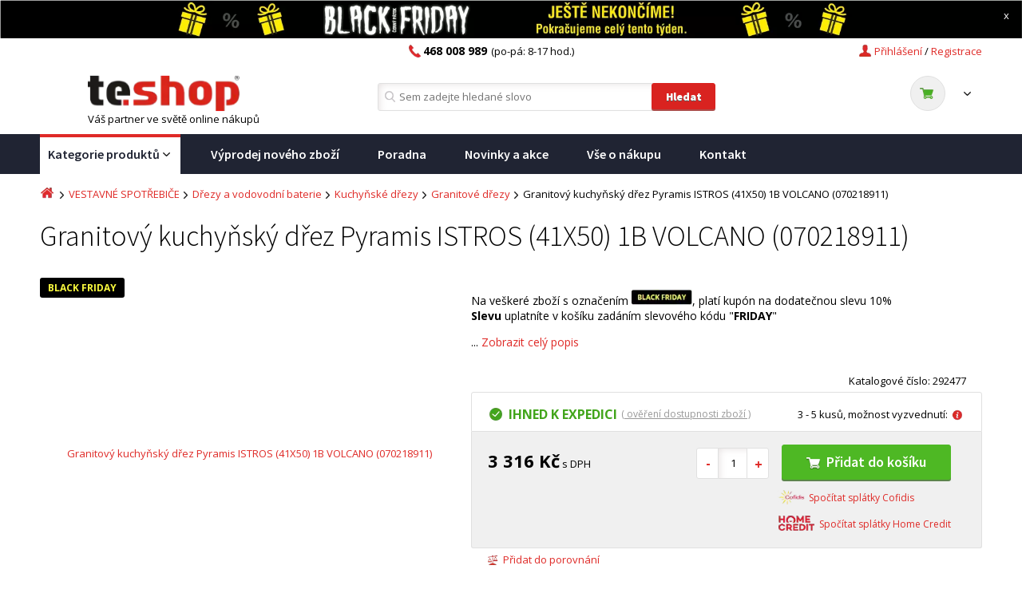

--- FILE ---
content_type: text/html; charset=UTF-8
request_url: https://www.teshop.cz/pyramis-istros-41x50-1b-volcano-070218911/
body_size: 26848
content:
<!DOCTYPE html PUBLIC "-//W3C//DTD XHTML 1.0 Transitional//EN" "http://www.w3.org/TR/xhtml1/DTD/xhtml1-transitional.dtd">
<html xmlns="http://www.w3.org/1999/xhtml" lang="cs" xml:lang="cs">
  
<head>
  <meta http-equiv="Content-Type" content="text/html; charset=UTF-8"/>
  <meta name="viewport" content="width=device-width, initial-scale=1.0, interactive-widget=overlays-content">
  
  <meta name="description" content="Rozhodnete-li se pořídit do své kuchyně nový dřez, nejlepší volba bude granitové provedení. Granitové dřezy Vám vydrží ještě déle, než Váš starý model a to díky materiálu, který se pyšní dlouhou životností a odolností. Ať Vám upadne cokoliv, nikdy svůj nový dřez nezničíte.&#10;Granit odolá vysokým teplotám až do neuvěřitelných 280°C! Vaše kuchyň se tak může stát opravdu nezničitelná. Oproti ostatním typům dřezu, mají granitové možnost volby z mnoha barevných variací, které obsahují například"/><title>Granitový kuchyňský dřez Pyramis ISTROS (41X50) 1B VOLCANO (070218911) | Teshop.cz</title><meta property="og:title" content="Granitový kuchyňský dřez Pyramis ISTROS (41X50) 1B VOLCANO (070218911)"/><meta property="og:type" content="website"/><meta property="og:description" content="Rozhodnete-li se pořídit do své kuchyně nový dřez, nejlepší volba bude granitové provedení. Granitové dřezy Vám vydrží ještě déle, než Váš starý model a to díky materiálu, který se pyšní dlouhou životností a odolností. Ať Vám upadne cokoliv, nikdy svůj nový dřez nezničíte.&#10;Granit odolá vysokým teplotám až do neuvěřitelných 280°C! Vaše kuchyň se tak může stát opravdu nezničitelná. Oproti ostatním typům dřezu, mají granitové možnost volby z mnoha barevných variací, které obsahují například"/><meta name="robots" content="index, follow"/><link rel="canonical" href="https://www.teshop.cz/pyramis-istros-41x50-1b-volcano-070218911/"/>
  
  <script>
    var text_filter_empty_result='Vybrané kombinaci filtrů neodpovídá žádný produkt';
    var delivery_disable = '5824,5825';
    delivery_disable = delivery_disable.split(",");
  </script>
  
  <script src="https://www.teshop.cz/cloud/113168/web_templates/38/js/jquery-1.12.1.min.js" type="text/javascript"></script>

  <link href="//fonts.googleapis.com/css?family=Open+Sans:400,600,700,800|Source+Sans+Pro:300,400,600,700,900&subset=latin-ext&display=swap" rel="stylesheet" />
  <link rel="shortcut icon" href="https://www.teshop.cz/cloud/113168/web_templates/38/images/favicon.ico" type="image/x-icon">
  <link rel="stylesheet" href="https://www.teshop.cz/cloud/113168/web_templates/38/css/47e32795c7f283116f538c03a539c7db.css?v=c1759328455"/>
  
  <link rel="stylesheet" type="text/css" href="https://www.teshop.cz/cloud/113168/web_templates/38/css/style-113232.css?h=7e203743fcc9258efd45d05d13edadc9" />
  
   <script>
    const  ccnstL='https://www.digimadi.cz/cookies/',
    ccnstS='https://www.teshop.cz/cloud/113168/web_templates/38/css/ccstyles.min.css',
    ccnstLang='cs';
   </script>
  
   <script defer src="https://www.teshop.cz/cloud/113168/web_templates/38/js/ccbundle3.min.js?v=1"></script>

  
  <style>
    :root {
        --cc-btn-primary-bg: #d92320 !important;
        --cc-btn-primary-hover-bg: #b71816 !important;
    }
  </style>

  <script>
    let CCNSTID_set = {
          ad_storage: 'denied',
          analytics_storage: 'denied',
      	  ad_user_data: 'denied',
      	  ad_personalization: 'denied',
          wait_for_update: 2000
      };

    try {

        function get_CCNSTID() {
        let name = "_CCNSTID=";
        let decodedCookie = decodeURIComponent(document.cookie);
        let ca = decodedCookie.split(';');
        for(let i = 0; i <ca.length; i++) {
          let c = ca[i];
          while (c.charAt(0) == ' ') {
            c = c.substring(1);
          }
          if (c.indexOf(name) == 0) {
            return c.substring(name.length, c.length);
          }
        }
        return "";
      }

      let CCNSTID =  JSON.parse( get_CCNSTID());


      if('gtm' in CCNSTID && CCNSTID.gtm[0].advertising){
        CCNSTID_set.ad_storage = 'granted';
      }
      if('gtm' in CCNSTID && CCNSTID.gtm[0].analytics){
        CCNSTID_set.analytics_storage = 'granted';
      }
      if('gtm' in CCNSTID && CCNSTID.gtm[0].ad_user_data){
        CCNSTID_set.ad_user_data = 'granted';
      }
      if('gtm' in CCNSTID && CCNSTID.gtm[0].ad_personalization){
        CCNSTID_set.ad_personalization = 'granted';
      }
    } catch (error) {

    }
  </script>
  
  <script>
      // Google Tag Manager - START
      window.dataLayer = window.dataLayer || [];
      function gtag(){dataLayer.push(arguments);}

      (function(w,d,s,l,i){w[l]=w[l]||[];w[l].push({'gtm.start':
                                                    new Date().getTime(),event:'gtm.js'});var f=d.getElementsByTagName(s)[0],
          j=d.createElement(s),dl=l!='dataLayer'?'&l='+l:'';j.async=true;j.src=
            'https://www.googletagmanager.com/gtm.js?id='+i+dl;f.parentNode.insertBefore(j,f);
                          })(window,document,'script','dataLayer','GTM-K6TPC9RK');
      // Google Tag Manager - END
    
      gtag('consent', 'default', CCNSTID_set);

      var google_tag_params = {};  
      var required_text='form-required';
      var qty_overlimit='Větší množství kusů bohužel není na skladě.';
      var dataCalculatorBaseUrl = 'https://api.homecredit.cz/public/v1/calculator/';
      var apiKey = 'ekRT2mJavA7aUVzmvTvh';
      var productSetCode = 'COCHCONL';

  </script>

  
  <style>.vip-unset {display:none;}</style>
  
<!-- livechat -->
<script type="text/javascript">
(function() {
  livechatooCmd = function() { livechatoo.embed.init({account : 'tauer', lang : 'cs', side : 'right'}) };
  var l = document.createElement('script'); l.type = 'text/javascript'; l.async = !0;
  l.src = 'http' + (document.location.protocol == 'https:' ? 's' : '') + '://app.livechatoo.com/js/web.min.js'; 
  var s = document.getElementsByTagName('script')[0]; s.parentNode.insertBefore(l, s);
})();
</script>



<!--facebook-domain-verification pro budoucí edepo-->
<meta name="facebook-domain-verification" content="qsokmozih60b94unek1l12m5fb3cbv" />
<meta name="google-site-verification" content="o1eJSSFQBNC3XcgCWgIZniP4CxGYIISt5-EtnRLEhxA" />
<meta name="google-site-verification" content="JxVAN4trflb9gzdFePsE0JSwhERaSpaDvj8KhcC3_94" />
<script>
    var dataLayer = dataLayer || [];
    window.dataLayer.push({"event":"page_view","page":{"type":"product","categories":["Kategorie produkt\u016f","VESTAVN\u00c9 SPOT\u0158EBI\u010cE","D\u0159ezy a vodovodn\u00ed baterie","Kuchy\u0148sk\u00e9 d\u0159ezy","Granitov\u00e9 d\u0159ezy"]},"language":"cs","currency":"CZK","user":{"type":"Anonymous","id":"","email":"","phone":"","name":"","address":""}});window.dataLayer.push({ ecommerce: null });window.dataLayer.push({"event":"view_item","ecommerce":{"items":[{"id":"488595","name":"Granitov\u00fd kuchy\u0148sk\u00fd d\u0159ez Pyramis ISTROS (41X50) 1B VOLCANO (070218911)","availability":"InStock","price":2740,"priceWithTax":3316,"discount_product":0,"brand":"Pyramis","categories":["VESTAVN\u00c9 SPOT\u0158EBI\u010cE","D\u0159ezy a vodovodn\u00ed baterie","Kuchy\u0148sk\u00e9 d\u0159ezy","Granitov\u00e9 d\u0159ezy","Pyramis","Ihned k expedici"]}]}});
    $(document).ready(function() {
      $('a[data-datalayer]').on('click',function() {
        window.dataLayer.push({ ecommerce: null });
        var dataLayerValue = $(this).data('datalayer');
        window.dataLayer.push(dataLayerValue);
      });
    });

    </script>
</head>

<body >
  <div class="loading-splash"><p class="loader"><i class="fa fa-spinner fa-pulse fa-3x fa-fw" ></i></p></div>
  	<div class="main-menu-resp" style="display:none">
    	<div class="header-nav">
      		<div class="header-nav-content">
              	<a class="reg-a" href="https://www.teshop.cz/registrace/">Registrace</a><span class="reg-a-backslash">/</span>
                <span xmlns:fb="http://www.facebook.com/2008/fbml" class="popup-login-c" style="position: relative;"><a class="login-a" rel="nofollow" href="#"><span class="icon user"></span><span class="login-a-text">Přihlášení</span><span style="display:none" class="icon close"></span></a><div style="display: none;" class="popup-login-main-area">
<a href="" class="login-popup-a" style="position: fixed; top: 0px; left: 0px; height: 100%; width: 100%; z-index: 1002;"></a><div class="popup-login" id="login-form"><form class="form login" action="" method="post">
<input type="hidden" name="application" value="dir"><input type="hidden" name="action" value="login"><div class="form-label">Login: <span>*</span>
</div>
<div class="input-login">
<input type="text" name="login" value=""><span class="login-error" style="display:none"><span class="icon error"></span> Špatně vyplněné pole</span>
</div>
<div class="form-label">Heslo: <span>*</span>
</div>
<div class="input-login">
<input type="password" name="password"><span class="login-error" style="display:none"><span class="icon error"></span> Špatně vyplněné pole</span>
</div>
<div><input class="btn popup-login-input" type="submit" name="log" value="Přihlásit"></div>
<div class="center">
<a class="popup-forgot" rel="nofollow" href="https://www.teshop.cz/zakaznik/obnoveni-hesla/">Obnovení hesla</a><br><a class="popup-reg" rel="nofollow" href="https://www.teshop.cz/registrace/">Registrace</a>
</div>
</form></div>
</div></span>

                
    

                <div class="cl" style="display:none"></div>	
              	<a href="/" class="logo"></a>
               	<a class="menu-resp-btn" style="display:none"><i class="fa fa-bars" aria-hidden="true"></i></a>
               	<span class="phone"><span class="icon telephone"></span><div class="header-phone-text"><strong>468 008 989</strong>(po-pá: 8-17 hod.)</div>&nbsp;</span>           
         	</div>
         
        </div> 
      <div class="resp-menu">
      </div>
  	</div>  
    <div class="page">
      <div class="page-top-banner" style="display: none;">
        <a href="#" class="page-top-banner-close">x</a>
        <a href="https://www.teshop.cz/ihned-k-expedici/"><img src="https://www.teshop.cz/cloud/113168/www/www.teshop.cz/banner/bannery-eshop-2000x75-FB-pokracujeme.jpg"  /></a>
      </div>
      
      <script>
        
      </script>
      
        <!-- HEADER -->
        <div class="header-nav-search">
            <div class="header-nav">
                <div class="header-nav-content">

                    <a href="https://www.teshop.cz/kosik/" class="reg-a header-nav-basket">Košík</a>
                    <span class="reg-a-backslash basket-backslash">/</span>
                    <a class="reg-a" href="https://www.teshop.cz/registrace/">Registrace</a><span class="reg-a-backslash">/</span>
                <span xmlns:fb="http://www.facebook.com/2008/fbml" class="popup-login-c" style="position: relative;"><a class="login-a" rel="nofollow" href="#"><span class="icon user"></span><span class="login-a-text">Přihlášení</span><span style="display:none" class="icon close"></span></a><div style="display: none;" class="popup-login-main-area">
<a href="" class="login-popup-a" style="position: fixed; top: 0px; left: 0px; height: 100%; width: 100%; z-index: 1002;"></a><div class="popup-login" id="login-form"><form class="form login" action="" method="post">
<input type="hidden" name="application" value="dir"><input type="hidden" name="action" value="login"><div class="form-label">Login: <span>*</span>
</div>
<div class="input-login">
<input type="text" name="login" value=""><span class="login-error" style="display:none"><span class="icon error"></span> Špatně vyplněné pole</span>
</div>
<div class="form-label">Heslo: <span>*</span>
</div>
<div class="input-login">
<input type="password" name="password"><span class="login-error" style="display:none"><span class="icon error"></span> Špatně vyplněné pole</span>
</div>
<div><input class="btn popup-login-input" type="submit" name="log" value="Přihlásit"></div>
<div class="center">
<a class="popup-forgot" rel="nofollow" href="https://www.teshop.cz/zakaznik/obnoveni-hesla/">Obnovení hesla</a><br><a class="popup-reg" rel="nofollow" href="https://www.teshop.cz/registrace/">Registrace</a>
</div>
</form></div>
</div></span>

                
    

                    <div class="cl" style="display:none"></div>	
                    <a href="/" class="logo"></a>
                    <a class="menu-resp-btn" style="display:none"><i class="fa fa-bars" aria-hidden="true"></i></a>
                    
                    <span class="phone"><span class="icon telephone"></span><div class="header-phone-text"><strong>468 008 989</strong>(po-pá: 8-17 hod.)</div></span>
                    
                </div>
                 <div class="cl"></div>
            </div>

            <div class="header-search">
                <div class="header-search-c">
                    <div class="left">
                        <a href="/" class="logo">
                            <img src="https://www.teshop.cz/cloud/113168/www/www.teshop.cz/logo-eshop/logo-teshop-ciste.png" alt="Your Awesome Site Name" />
                        </a>
                        <div>Váš partner ve světě online nákupů</div>
                    </div>
                    <span class="phone" style="display:none"><span class="icon telephone"></span><div class="header-phone-text"><strong>468 008 989</strong> (po-pá: 8-17 hod.)</div><span class="header-vip" style="display:none;"></span></span>

                    <form method="get" action="/hledani/" class="form-loader">
                        <span class="header-vip static-header"></span>

                        <span class='icon search'></span>
                        <input type="text" name="product_search" placeholder="Sem zadejte hledané slovo" id="search-input" autocomplete="off" />
                        <input type="submit" value="Hledat" class="search btn" />
                      <input type="hidden" value="1" name="teshop_reset" />
                        <div class="autocomplete" style="display:none"> </div>
                    </form>

                <div class="basket-head-container">
                     <div xmlns:fb="http://www.facebook.com/2008/fbml" class="basket-head">
<a href="https://www.teshop.cz/kosik/"><span class="basket-head-price"><span class="icon-basket"><span class="icon cart"></span><span class="count"></span></span><span class="price"><span class="icon arrow-down-small"></span></span></span></a><div class="basket-head-hover" style="display:none;"><span class="basket-head-hover-title">Momentálně nemáte v košíku žádné produkty</span></div>
<div class="cl"></div>
</div>

                </div>   

              </div>    
            </div>
        </div>
        <!-- ENDS HEADER -->
      
        <!-- MENU -->
        <div class="main-menu">
          
            
              <ul>
<li class="main-menu-11">
<a href="https://www.teshop.cz/kategorie-produktu/">Kategorie produktů<span class="icon arrow-down-w-small"></span><i class="fa fa-bars fixed-menu-icon" aria-hidden="true"></i></a><div class="hover-submenu" style="display:none"><ul>
<li><a href="https://www.teshop.cz/ihned-k-expedici/">BLACK FRIDAY</a></li>
<li>
<a href="https://www.teshop.cz/sport-a-volny-cas/cyklistika/">ELEKTROMOBILITA<span class="icon arrow-right-small"></span></a><div class="hover-submenu-content" style="display:none">
<div class="hover-submenu-col">
<div class="hover-submenu-item"><h2><a href="https://www.teshop.cz/sport-a-volny-cas/cyklistika/elektrokola/">Elektrokola</a></h2></div>
<div class="hover-submenu-item"><h2><a href="https://www.teshop.cz/sport-a-volny-cas/cyklistika/batohy/">Batohy a brašny</a></h2></div>
<div class="hover-submenu-item"><h2><a href="https://www.teshop.cz/sport-a-volny-cas/cyklistika/cyklodoplnky/">Cyklodoplňky</a></h2></div>
</div>
<div class="hover-submenu-col"><div class="hover-submenu-item">
<h2><a href="https://www.teshop.cz/sport-a-volny-cas/cyklistika/elekrokolobezky/">Elektrokoloběžky</a></h2>
<ul><li><a href="https://www.teshop.cz/sport-a-volny-cas/cyklistika/elekrokolobezky/prislusenstvi-pro-elektrokolobezky/">Příslušenství pro elektrokoloběžky</a></li></ul>
</div></div>
<div class="hover-submenu-col"><div class="hover-submenu-item"><h2><a href="https://www.teshop.cz/sport-a-volny-cas/cyklistika/predvadeci-kolobezky/">Předváděcí koloběžky</a></h2></div></div>
<div class="hover-submenu-col">
<div class="hover-submenu-item"><h2><a href="https://www.teshop.cz/sport-a-volny-cas/cyklistika/helmy/">Helmy a přilby</a></h2></div>
<div class="hover-submenu-item"><h2><a href="https://www.teshop.cz/sport-a-volny-cas/cyklistika/svetla/">Světla</a></h2></div>
</div>
</div>
</li>
<li>
<a href="https://www.teshop.cz/nabytek/">NÁBYTEK<span class="icon arrow-right-small"></span></a><div class="hover-submenu-content" style="display:none">
<div class="hover-submenu-col">
<div class="hover-submenu-item">
<h2><a href="https://www.teshop.cz/nabytek/obyvaci-pokoj/">Obývací pokoj</a></h2>
<ul>
<li><a href="https://www.teshop.cz/nabytek/obyvaci-pokoj/sedaci-soupravy/">Sedací soupravy</a></li>
<li><a href="https://www.teshop.cz/nabytek/obyvaci-pokoj/kresla/">Křesla</a></li>
<li><a href="https://www.teshop.cz/nabytek/obyvaci-pokoj/taburety/">Taburety</a></li>
<li><a href="https://www.teshop.cz/nabytek/obyvaci-pokoj/konferencni-stoly/">Konferenční stoly</a></li>
<li><a href="https://www.teshop.cz/nabytek/obyvaci-pokoj/televizni-stolky/">Televizní stolky</a></li>
<li><a href="https://www.teshop.cz/nabytek/obyvaci-pokoj/obyvaci-steny/">Obývací stěny</a></li>
<li><a href="https://www.teshop.cz/nabytek/obyvaci-pokoj/vitriny-do-obyvaciho-pokoje/">Vitríny do obývacího pokoje</a></li>
<li><a href="https://www.teshop.cz/nabytek/obyvaci-pokoj/dekoracni-polstare/">Dekorační polštáře</a></li>
</ul>
</div>
<div class="hover-submenu-item">
<h2><a href="https://www.teshop.cz/nabytek/predsine/">Předsíně</a></h2>
<ul>
<li><a href="https://www.teshop.cz/nabytek/predsine/predsinove-sestavy/">Předsíňové sestavy</a></li>
<li><a href="https://www.teshop.cz/nabytek/predsine/botniky/">Botníky</a></li>
<li><a href="https://www.teshop.cz/nabytek/predsine/zrcadla/">Zrcadla</a></li>
<li><a href="https://www.teshop.cz/nabytek/predsine/vesaky/">Věšáky</a></li>
</ul>
</div>
<div class="hover-submenu-item"><h2><a href="https://www.teshop.cz/nabytek/sestavy-kuchynskych-linek/">Sestavy kuchyňských linek</a></h2></div>
</div>
<div class="hover-submenu-col">
<div class="hover-submenu-item">
<h2><a href="https://www.teshop.cz/nabytek/jidelna/">Jídelna</a></h2>
<ul>
<li><a href="https://www.teshop.cz/nabytek/jidelna/barove-zidle/">Barové židle</a></li>
<li><a href="https://www.teshop.cz/nabytek/jidelna/jidelni-zidle/">Jídelní židle</a></li>
<li><a href="https://www.teshop.cz/nabytek/jidelna/jidelni-stoly/">Jídelní stoly</a></li>
<li><a href="https://www.teshop.cz/nabytek/jidelna/jidelni-sety/">Jídelní sety</a></li>
</ul>
</div>
<div class="hover-submenu-item">
<h2><a href="https://www.teshop.cz/nabytek/kancelar/">Kancelář</a></h2>
<ul>
<li><a href="https://www.teshop.cz/nabytek/kancelar/kancelarske-zidle-a-kresla/">Kancelářské židle a křesla</a></li>
<li><a href="https://www.teshop.cz/nabytek/kancelar/kancelarske-stoly/">Kancelářské stoly</a></li>
<li><a href="https://www.teshop.cz/nabytek/kancelar/pocitacove-stoly/">Počítačové stoly</a></li>
</ul>
</div>
</div>
<div class="hover-submenu-col">
<div class="hover-submenu-item">
<h2><a href="https://www.teshop.cz/nabytek/loznice/">Ložnice</a></h2>
<ul>
<li><a href="https://www.teshop.cz/nabytek/loznice/postele/">Postele</a></li>
<li><a href="https://www.teshop.cz/nabytek/loznice/komody/">Komody</a></li>
<li><a href="https://www.teshop.cz/nabytek/loznice/nocni-stolky/">Noční stolky</a></li>
<li><a href="https://www.teshop.cz/nabytek/loznice/toaletni-stolky/">Toaletní stolky</a></li>
<li><a href="https://www.teshop.cz/nabytek/loznice/nemi-sluchove/">Němý sluchové</a></li>
<li><a href="https://www.teshop.cz/nabytek/loznice/paravany/">Paravány</a></li>
<li><a href="https://www.teshop.cz/nabytek/loznice/skrine/">Skříně</a></li>
<li><a href="https://www.teshop.cz/nabytek/loznice/luzkoviny/">Lůžkoviny</a></li>
</ul>
</div>
<div class="hover-submenu-item">
<h2><a href="https://www.teshop.cz/nabytek/koupelnovy-nabytek/">Koupelnový nábytek</a></h2>
<ul>
<li><a href="https://www.teshop.cz/nabytek/kopelnovy-nabytek/koupelnove-skrinky/">Koupelnové skříňky</a></li>
<li><a href="https://www.teshop.cz/nabytek/koupelnovy-nabytek/skrinky-zrcadlove/">Skříňky zrcadlové</a></li>
<li><a href="https://www.teshop.cz/nabytek/koupelnovy-nabytek/skrinky-pod-umyvadla/">Skříňky pod umyvadla</a></li>
<li><a href="https://www.teshop.cz/nabytek/koupelnovy-nabytek/umyvadla/">Umyvadla</a></li>
</ul>
</div>
</div>
<div class="hover-submenu-col">
<div class="hover-submenu-item">
<h2><a href="https://www.teshop.cz/nabytek/detsky-pokoj/">Dětský pokoj</a></h2>
<ul>
<li><a href="https://www.teshop.cz/nabytek/detsky-pokoj/detske-postele/">Dětské postele</a></li>
<li><a href="https://www.teshop.cz/nabytek/detsky-pokoj/detske-psaci-stoly/">Dětské psací stoly</a></li>
<li><a href="https://www.teshop.cz/nabytek/detsky-pokoj/detske-komody/">Dětské komody</a></li>
</ul>
</div>
<div class="hover-submenu-item">
<h2><a href="https://www.teshop.cz/nabytek/knihovny-regaly-police/">Knihovny, regály, police</a></h2>
<ul>
<li><a href="https://www.teshop.cz/nabytek/knihovny-regaly-police/police/">Police</a></li>
<li><a href="https://www.teshop.cz/nabytek/knihovny-regaly-police/regaly/">Regály</a></li>
<li><a href="https://www.teshop.cz/nabytek/knihovny-regaly-police/knihovny/">Knihovny</a></li>
</ul>
</div>
</div>
</div>
</li>
<li>
<a href="https://www.teshop.cz/svitidla-a-osvetleni/">SVÍTIDLA a OSVĚTLENÍ<span class="icon arrow-right-small"></span></a><div class="hover-submenu-content" style="display:none">
<div class="hover-submenu-col">
<div class="hover-submenu-item">
<h2><a href="https://www.teshop.cz/svitidla-a-osvetleni/vanocni-osvetleni/">Vánoční osvětlení</a></h2>
<ul>
<li><a href="https://www.teshop.cz/svitidla-a-osvetleni/vanocni-osvetleni/vanocni-retezy/">Vánoční řetezy</a></li>
<li><a href="https://www.teshop.cz/svitidla-a-osvetleni/vanocni-osvetleni/vanocni-dekorace/">Vánoční dekorace</a></li>
<li><a href="https://www.teshop.cz/svitidla-a-osvetleni/vanocni-osvetleni/vanocni-projektory/">Vánoční projektory</a></li>
<li><a href="https://www.teshop.cz/svitidla-a-osvetleni/osvetleni-interieru/lampy-a-lampicky/lavove-lampy/">Lávové lampy</a></li>
<li><a href="https://www.teshop.cz/svitidla-a-osvetleni/vanocni-osvetleni/vanocni-ozdoby/">Vánoční ozdoby</a></li>
<li><a href="https://www.teshop.cz/svitidla-a-osvetleni/vanocni-osvetleni/vanocni-stromy/">Vánoční stromy</a></li>
<li><a href="https://www.teshop.cz/svitidla-a-osvetleni/vanocni-osvetleni/svicky/">Svíčky</a></li>
</ul>
</div>
<div class="hover-submenu-item">
<h2><a href="https://www.teshop.cz/svitidla-a-osvetleni/kuchynske-osvetleni/">Kuchyňské osvětlení</a></h2>
<ul><li><a href="https://www.teshop.cz/svitidla-a-osvetleni/kuchynske-osvetleni/osvetleni-kuchynske-linky/">Osvětlení kuchyňské linky</a></li></ul>
</div>
<div class="hover-submenu-item">
<h2><a href="https://www.teshop.cz/zahrada-a-hobby/osvetleni/svitidla/">Ruční a čelové svítilny</a></h2>
<ul>
<li><a href="https://www.teshop.cz/zahrada-a-hobby/osvetleni/svitidla/rucni-svitilny/">Ruční svítilny</a></li>
<li><a href="https://www.teshop.cz/zahrada-a-hobby/osvetleni/svitidla/celove-svitilny/">Čelové svítilny</a></li>
<li><a href="https://www.teshop.cz/zahrada-a-hobby/osvetleni/svitidla/lucerny/">Lucerny</a></li>
<li><a href="https://www.teshop.cz/zahrada-a-hobby/osvetleni/svitidla/dekorativni-osvetleni/">Dekorativní osvětlení</a></li>
<li><a href="https://www.teshop.cz/zahrada-a-hobby/osvetleni/svitidla/pracovni-osvetleni/">Pracovní osvětlení</a></li>
<li><a href="https://www.teshop.cz/zahrada-a-hobby/osvetleni/svitidla/nezarezeno/">Příslušenství ke svítilnám</a></li>
</ul>
</div>
</div>
<div class="hover-submenu-col">
<div class="hover-submenu-item">
<h2><a href="https://www.teshop.cz/svitidla-a-osvetleni/osvetleni-interieru/">Osvětlení interiéru</a></h2>
<ul>
<li><a href="https://www.teshop.cz/svitidla-a-osvetleni/osvetleni-interieru/lustry/">Lustry</a></li>
<li><a href="https://www.teshop.cz/svitidla-a-osvetleni/osvetleni-interieru/stropni-svitidla/">Stropní svítidla</a></li>
<li><a href="https://www.teshop.cz/svitidla-a-osvetleni/osvetleni-interieru/nastenna-svitidla/">Nástěnná svítidla</a></li>
<li><a href="https://www.teshop.cz/svitidla-a-osvetleni/osvetleni-interieru/bodove-stropni-osvetleni/">Bodové stropní osvětlení</a></li>
<li><a href="https://www.teshop.cz/svitidla-a-osvetleni/osvetleni-interieru/bodove-nastenne-osvetleni/">Bodové nástěnné osvětlení</a></li>
<li><a href="https://www.teshop.cz/svitidla-a-osvetleni/osvetleni-interieru/lampy-a-lampicky/">Lampy a lampičky</a></li>
<li><a href="https://www.teshop.cz/svitidla-a-osvetleni/osvetleni-interieru/orientacni-svitidla/">Orientační svítidla</a></li>
<li><a href="https://www.teshop.cz/svitidla-a-osvetleni/osvetleni-interieru/led-pasky/">LED pásky</a></li>
<li><a href="https://www.teshop.cz/svitidla-a-osvetleni/osvetleni-interieru/dekorativni-svididla/">Dekorativní svídidla</a></li>
</ul>
</div>
<div class="hover-submenu-item">
<h2><a href="https://www.teshop.cz/svitidla-a-osvetleni/detska-svitidla/">Dětská svítidla</a></h2>
<ul>
<li><a href="https://www.teshop.cz/svitidla-a-osvetleni/detska-svitidla/detske-lustry/">Dětské lustry</a></li>
<li><a href="https://www.teshop.cz/svitidla-a-osvetleni/detska-svitidla/detska-stropni-svitidla/">Dětská stropní svítidla</a></li>
<li><a href="https://www.teshop.cz/svitidla-a-osvetleni/detska-svitidla/detska-nastenna-svitidla/">Dětská nástěnná svitidla</a></li>
<li><a href="https://www.teshop.cz/svitidla-a-osvetleni/detska-svitidla/detske-lampy-a-lampicky/">Dětské lampy a lampičky</a></li>
</ul>
</div>
</div>
<div class="hover-submenu-col">
<div class="hover-submenu-item">
<h2><a href="https://www.teshop.cz/svitidla-a-osvetleni/venkovni-osvetleni/">Venkovní osvětlení</a></h2>
<ul>
<li><a href="https://www.teshop.cz/svitidla-a-osvetleni/venkovni-osvetleni/zahradni-lampy/">Zahradní lampy</a></li>
<li><a href="https://www.teshop.cz/svitidla-a-osvetleni/venkovni-osvetleni/solarni-lampy-a-svitidla/">Solární lampy a svítidla</a></li>
<li><a href="https://www.teshop.cz/svitidla-a-osvetleni/venkovni-osvetleni/zahradni-zavesna-svitidla/">Zahradní závěsná svítidla</a></li>
<li><a href="https://www.teshop.cz/svitidla-a-osvetleni/venkovni-osvetleni/zahradni-nastenna-svitidla/">Zahradní nástěnná svítidla</a></li>
<li><a href="https://www.teshop.cz/svitidla-a-osvetleni/venkovni-osvetleni/reflektory/">Reflektory</a></li>
<li><a href="https://www.teshop.cz/svitidla-a-osvetleni/venkovni-osvetleni/ostatni-venkovni-osvetleni/">Ostatní venkovní osvětlení</a></li>
</ul>
</div>
<div class="hover-submenu-item">
<h2><a href="https://www.teshop.cz/svitidla-a-osvetleni/osvetleni-schodiste/">Osvětlení schodiště</a></h2>
<ul><li><a href="https://www.teshop.cz/svitidla-a-osvetleni/osvetleni-schodiste/nastenna-schodistova-svitidla/">Nástěnná schodištová svítidla</a></li></ul>
</div>
</div>
<div class="hover-submenu-col">
<div class="hover-submenu-item">
<h2><a href="https://www.teshop.cz/svitidla-a-osvetleni/koupelnova-svitidla/">Koupelnová svítidla</a></h2>
<ul>
<li><a href="https://www.teshop.cz/svitidla-a-osvetleni/koupelnova-svitidla/stropni-koupelnova-svitidla/">Stropní koupelnová svítidla</a></li>
<li><a href="https://www.teshop.cz/svitidla-a-osvetleni/koupelnova-svitidla/nastenna-koupelnova-svitidla/">Nástěnná koupelnová svítidla</a></li>
<li><a href="https://www.teshop.cz/svitidla-a-osvetleni/koupelnova-svitidla/osvetleni-zrcadla/">Osvětlení zrcadla</a></li>
</ul>
</div>
<div class="hover-submenu-item">
<h2><a href="https://www.teshop.cz/svitidla-a-osvetleni/zarovky-zarivky/">Žárovky, zářivky</a></h2>
<ul>
<li><a href="https://www.teshop.cz/svitidla-a-osvetleni/zarovky-zarivky/e14/">E14</a></li>
<li><a href="https://www.teshop.cz/svitidla-a-osvetleni/zarovky-zarivky/e27/">E27</a></li>
<li><a href="https://www.teshop.cz/svitidla-a-osvetleni/zarovky-zarivky/gu10/">GU10</a></li>
<li><a href="https://www.teshop.cz/svitidla-a-osvetleni/zarovky-zarivky/zarivky/">Zářivky</a></li>
<li><a href="https://www.teshop.cz/svitidla-a-osvetleni/zarovky-zarivky/jine-patice/">Jiné patice</a></li>
<li><a href="https://www.teshop.cz/svitidla-a-osvetleni/zarovky-zarivky/prislusenstvi-pro-osvetleni/">Příslušenství pro osvětlení</a></li>
</ul>
</div>
</div>
</div>
</li>
<li>
<a href="https://www.teshop.cz/voda-plyn-topeni/">VODA, PLYN, TOPENÍ<span class="icon arrow-right-small"></span></a><div class="hover-submenu-content" style="display:none">
<div class="hover-submenu-col">
<div class="hover-submenu-item">
<h2><a href="https://www.teshop.cz/voda-plyn-topeni/ohrivace-vody/">Ohřívače vody</a></h2>
<ul>
<li><a href="https://www.teshop.cz/voda-plyn-topeni/ohrivace-vody/elektricke-ohrivace-vody/">Elektrické ohřívače vody</a></li>
<li><a href="https://www.teshop.cz/voda-plyn-topeni/ohrivace-vody/kombinovane-ohrivace-vody/">Kombinované ohřívače vody</a></li>
</ul>
</div>
<div class="hover-submenu-item">
<h2><a href="https://www.teshop.cz/voda-plyn-topeni/letni-ventilatory/">Letní ventilátory</a></h2>
<ul>
<li><a href="https://www.teshop.cz/voda-plyn-topeni/letni-ventilatory/stolni-ventilatory/">Stolní ventilátory</a></li>
<li><a href="https://www.teshop.cz/voda-plyn-topeni/letni-ventilatory/stojanove-ventilatory/">Stojanové ventilátory</a></li>
<li><a href="https://www.teshop.cz/voda-plyn-topeni/letni-ventilatory/sloupove-ventilatory/">Sloupové ventilátory</a></li>
<li><a href="https://www.teshop.cz/voda-plyn-topeni/letni-ventilatory/stropni-ventilatory/">Stropní ventilátory</a></li>
<li><a href="https://www.teshop.cz/voda-plyn-topeni/letni-ventilatory/ostatni-ventilatory/">Ostatní ventilátory</a></li>
</ul>
</div>
</div>
<div class="hover-submenu-col">
<div class="hover-submenu-item">
<h2><a href="https://www.teshop.cz/voda-plyn-topeni/topidla-a-radiatory/">Topidla a radiátory</a></h2>
<ul>
<li><a href="https://www.teshop.cz/voda-plyn-topeni/topidla-a-radiatory/radiatory/">Radiátory</a></li>
<li><a href="https://www.teshop.cz/voda-plyn-topeni/topidla-a-radiatory/horkovzdusne-ventilatory/">Horkovzdušné ventilátory</a></li>
<li><a href="https://www.teshop.cz/voda-plyn-topeni/topidla-a-radiatory/keramicka-topidla/">Keramická topidla</a></li>
<li><a href="https://www.teshop.cz/voda-plyn-topeni/topidla-a-radiatory/infrazarice/">Infrazářiče</a></li>
<li><a href="https://www.teshop.cz/voda-plyn-topeni/topidla-a-radiatory/konvektory/">Konvektory</a></li>
<li><a href="https://www.teshop.cz/voda-plyn-topeni/topidla-a-radiatory/vysousece-rukou/">Vysoušeče rukou</a></li>
<li><a href="https://www.teshop.cz/voda-plyn-topeni/topidla-a-radiatory/plynova-topidla/">Plynová topidla</a></li>
</ul>
</div>
<div class="hover-submenu-item">
<h2><a href="https://www.teshop.cz/voda-plyn-topeni/klimatizace/">Klimatizace</a></h2>
<ul>
<li><a href="https://www.teshop.cz/voda-plyn-topeni/klimatizace/mobilni-klimatizace/">Mobilní klimatizace</a></li>
<li><a href="https://www.teshop.cz/voda-plyn-topeni/klimatizace/ochlazovace-vzduchu/">Ochlazovače vzduchu</a></li>
</ul>
</div>
</div>
<div class="hover-submenu-col">
<div class="hover-submenu-item">
<h2><a href="https://www.teshop.cz/voda-plyn-topeni/ochlazovace-cisticky-odvlhcovace-vzduchu/">Zvlhčovače a čističky vzduchu</a></h2>
<ul>
<li><a href="https://www.teshop.cz/voda-plyn-topeni/ochlazovace-cisticky-odvlhcovace-vzduchu/odvlhcovace-vzduchu/">Odvlhčovače vzduchu</a></li>
<li><a href="https://www.teshop.cz/voda-plyn-topeni/ochlazovace-cisticky-odvlhcovace-vzduchu/zvlhcovace-vzduchu/">Zvlhčovače vzduchu</a></li>
<li><a href="https://www.teshop.cz/voda-plyn-topeni/ochlazovace-cisticky-odvlhcovace-vzduchu/cisticky-vzduchu/">Čističky vzduchu</a></li>
<li><a href="https://www.teshop.cz/voda-plyn-topeni/ochlazovace-cisticky-odvlhcovace-vzduchu/prislusenstvi-cisticky-vzduchu/">Příslušenství čističky vzduchu</a></li>
</ul>
</div>
<div class="hover-submenu-item">
<h2><a href="https://www.teshop.cz/voda-plyn-topeni/krby-a-kamna/">Sauny, krby a kamna</a></h2>
<ul><li><a href="https://www.teshop.cz/voda-plyn-topeni/krby-a-kamna/elektricke-krby/">Elektrické krby</a></li></ul>
</div>
</div>
<div class="hover-submenu-col"><div class="hover-submenu-item"><h2><a href="https://www.teshop.cz/voda-plyn-topeni/rizeni-spotreby/">Řízení spotřeby</a></h2></div></div>
</div>
</li>
<li>
<a href="https://www.teshop.cz/zahrada-a-hobby/">ZAHRADA a HOBBY<span class="icon arrow-right-small"></span></a><div class="hover-submenu-content" style="display:none">
<div class="hover-submenu-col">
<div class="hover-submenu-item">
<h2><a href="https://www.teshop.cz/zahrada-a-hobby/zahradni-technika/">Zahradní technika</a></h2>
<ul>
<li><a href="https://www.teshop.cz/zahrada-a-hobby/zahradni-technika/sekacky-na-travu/">Sekačky na trávu</a></li>
<li><a href="https://www.teshop.cz/zahrada-a-hobby/zahradni-technika/krovinorezy-a-vyzinace/">Křovinořezy a vyžínače</a></li>
<li><a href="https://www.teshop.cz/zahrada-a-hobby/zahradni-technika/retezove-pily/">Řetězové pily</a></li>
<li><a href="https://www.teshop.cz/zahrada-a-hobby/zahradni-technika/zahradni-kolecka-a-voziky/">Zahradní kolečka a vozíky</a></li>
<li><a href="https://www.teshop.cz/zahrada-a-hobby/zahradni-technika/plotostrihy-a-nuzky-na-travu/">Plotostřihy a nůžky na trávu</a></li>
<li><a href="https://www.teshop.cz/zahrada-a-hobby/zahradni-technika/rotavatory-a-kultivatory/">Rotavátory a kultivátory</a></li>
<li><a href="https://www.teshop.cz/zahrada-a-hobby/zahradni-technika/vysavace-a-fukary/">Vysavače a fukary</a></li>
<li><a href="https://www.teshop.cz/zahrada-a-hobby/zahradni-technika/vysokotlake-cistice/">Vysokotlaké čističe</a></li>
<li><a href="https://www.teshop.cz/zahrada-a-hobby/zahradni-technika/cerpaci-technika/">Čerpací technika</a></li>
<li><a href="https://www.teshop.cz/zahrada-a-hobby/zahradni-technika/stipace-dreva-a-zahradni-drtice/">Štípače dřeva a zahradní drtiče</a></li>
<li><a href="https://www.teshop.cz/zahrada-a-hobby/zahradni-technika/postrikovace/">Postřikovače</a></li>
<li><a href="https://www.teshop.cz/zahrada-a-hobby/zahradni-technika/zavlazovaci-system/">Zavlažovací systém</a></li>
<li><a href="https://www.teshop.cz/zahrada-a-hobby/zahradni-technika/pudni-vrtaky/">Půdní vrtáky</a></li>
<li><a href="https://www.teshop.cz/zahrada-a-hobby/zahradni-technika/ruzne/">Různé</a></li>
<li><a href="https://www.teshop.cz/zahrada-a-hobby/zahradni-technika/prislusenstvi-k-zahradni-technice/">Příslušenství k zahradní technice</a></li>
</ul>
</div>
<div class="hover-submenu-item">
<h2><a href="https://www.teshop.cz/zahrada-a-hobby/zahradni-bazeny/">Zahradní bazény</a></h2>
<ul>
<li><a href="https://www.teshop.cz/zahrada-a-hobby/zahradni-bazeny/piskova-filtrace/">S pískovou filtrací</a></li>
<li><a href="https://www.teshop.cz/zahrada-a-hobby/zahradni-bazeny/bez-filtrace/">Bez filtrace</a></li>
<li><a href="https://www.teshop.cz/zahrada-a-hobby/zahradni-bazeny/virive-bazeny/">Vířivé bazény</a></li>
<li><a href="https://www.teshop.cz/zahrada-a-hobby/zahradni-bazeny/solarni-sprchy/">Solární sprchy</a></li>
<li><a href="https://www.teshop.cz/zahrada-a-hobby/zahradni-bazeny/bazenova-tepelna-cerpadla/">Bazénová tepelná čerpadla</a></li>
<li><a href="https://www.teshop.cz/zahrada-a-hobby/zahradni-bazeny/bazenova-chemie/">Bazénová chemie</a></li>
<li><a href="https://www.teshop.cz/zahrada-a-hobby/zahradni-bazeny/prislusenstvi-pro-bazeny/">Příslušenství pro bazény</a></li>
<li><a href="https://www.teshop.cz/zahrada-a-hobby/zahradni-bazeny/hracky-do-vody/">Hračky do vody</a></li>
</ul>
</div>
<div class="hover-submenu-item">
<h2><a href="https://www.teshop.cz/zahrada-a-hobby/chovatelske-potreby/">Chovatelské potřeby</a></h2>
<ul>
<li><a href="https://www.teshop.cz/zahrada-a-hobby/chovatelske-potreby/pasticky/">Pastičky</a></li>
<li><a href="https://www.teshop.cz/zahrada-a-hobby/hobby-a-volny-cas/chovatelske-potreby/domecky-pelisky-odpocivadla/">Domečky, pelíšky, odpočívadla</a></li>
<li><a href="https://www.teshop.cz/zahrada-a-hobby/hobby-a-volny-cas/chovatelske-potreby/hygiena-a-cistota/">Hygiena a čistota</a></li>
</ul>
</div>
<div class="hover-submenu-item"><h2><a href="https://www.teshop.cz/zahrada-a-hobby/garazove-brany-a-pohony/">Garážové brány a pohony</a></h2></div>
</div>
<div class="hover-submenu-col">
<div class="hover-submenu-item">
<h2><a href="https://www.teshop.cz/zahrada-a-hobby/zahradni-naradi/">Zahradní nářadí</a></h2>
<ul>
<li><a href="https://www.teshop.cz/zahrada-a-hobby/zahradni-naradi/zebriky-stafle-pracovni-plosiny/">Žebříky, štafle, pracovní plošiny</a></li>
<li><a href="https://www.teshop.cz/zahrada-a-hobby/zahradni-naradi/hrabe/">Hrábě</a></li>
<li><a href="https://www.teshop.cz/zahrada-a-hobby/zahradni-naradi/vidle/">Vidle</a></li>
<li><a href="https://www.teshop.cz/zahrada-a-hobby/zahradni-naradi/ryce/">Rýče</a></li>
<li><a href="https://www.teshop.cz/zahrada-a-hobby/zahradni-naradi/motyky/">Motyky</a></li>
<li><a href="https://www.teshop.cz/zahrada-a-hobby/zahradni-naradi/lopaty-a-lopatky/">Lopaty a lopatky</a></li>
<li><a href="https://www.teshop.cz/zahrada-a-hobby/zahradni-naradi/kostata-a-smetaky/">Košťata a smetáky</a></li>
<li><a href="https://www.teshop.cz/zahrada-a-hobby/zahradni-naradi/sekery/">Sekery</a></li>
<li><a href="https://www.teshop.cz/zahrada-a-hobby/zahradni-naradi/nuzky/">Nůžky</a></li>
<li><a href="https://www.teshop.cz/zahrada-a-hobby/zahradni-naradi/kosy/">Kosy</a></li>
<li><a href="https://www.teshop.cz/zahrada-a-hobby/zahradni-naradi/zahradni-tyce/">Zahradní tyče</a></li>
<li><a href="https://www.teshop.cz/zahrada-a-hobby/zahradni-naradi/noze-na-zahradu-do-dilny/">Nože na zahradu, do dílny</a></li>
<li><a href="https://www.teshop.cz/zahrada-a-hobby/zahradni-naradi/ostatni-zahradni-naradi/">Ostatní zahradní nářadí</a></li>
<li><a href="https://www.teshop.cz/zahrada-a-hobby/zahradni-naradi/prislusenstvi-k-zahradnimu-naradi/">Příslušenství k zahradnímu nářadí</a></li>
</ul>
</div>
<div class="hover-submenu-item">
<h2><a href="https://www.teshop.cz/zahrada-a-hobby/zahradni-domky-skleniky-foliovniky/">Zahradní domky, skleníky, fóliovníky</a></h2>
<ul>
<li><a href="https://www.teshop.cz/zahrada-a-hobby/zahradni-domky-skleniky-foliovniky/skleniky/">Skleníky</a></li>
<li><a href="https://www.teshop.cz/zahrada-a-hobby/zahradni-domky-skleniky-foliovniky/pareniste/">Pařeniště</a></li>
<li><a href="https://www.teshop.cz/zahrada-a-hobby/zahradni-domky-skleniky-foliovniky/vyvysene-zahony/">Vyvýšené záhony</a></li>
<li><a href="https://www.teshop.cz/zahrada-a-hobby/zahradni-domky-skleniky-foliovniky/zahradni-foliovniky/">Zahradní foliovníky</a></li>
<li><a href="https://www.teshop.cz/zahrada-a-hobby/zahradni-domky-skleniky-foliovniky/zahradni-domky/">Zahradní domky</a></li>
<li><a href="https://www.teshop.cz/zahrada-a-hobby/zahradni-domky-skleniky-foliovniky/kompostery/">Kompostéry</a></li>
<li><a href="https://www.teshop.cz/zahrada-a-hobby/zahradni-domky-skleniky-foliovniky/altany-pristresky/">Altány, Přístřešky</a></li>
<li><a href="https://www.teshop.cz/zahrada-a-hobby/zahradni-domky-skleniky-foliovniky/plachty/">Plachty</a></li>
<li><a href="https://www.teshop.cz/zahrada-a-hobby/zahradni-domky-skleniky-foliovniky/stinici-tkaniny-rohoze-rakos/">Stínící tkaniny, rohože, rákos</a></li>
<li><a href="https://www.teshop.cz/zahrada-a-hobby/zahradni-domky-skleniky-foliovniky/prislusenstvi-foliovniky-skleniky-parniky/">Příslušenství fóliovníky, skleníky, pařníky</a></li>
</ul>
</div>
<div class="hover-submenu-item">
<h2><a href="https://www.teshop.cz/zahrada-a-hobby/ploty-podlahy/">Ploty, podlahy</a></h2>
<ul>
<li><a href="https://www.teshop.cz/zahrada-a-hobby/ploty-podlahy/wpc-terasy-a-podlahy/">WPC terasy a podlahy</a></li>
<li><a href="https://www.teshop.cz/zahrada-a-hobby/ploty-podlahy/wpc-plotove-systemy/">WPC plotové systémy</a></li>
<li><a href="https://www.teshop.cz/zahrada-a-hobby/ploty-podlahy/pletiva-a-ploty/">Pletiva a ploty</a></li>
<li><a href="https://www.teshop.cz/zahrada-a-hobby/ploty-podlahy/sloupky-a-vzpery/">Sloupky a vzpěry</a></li>
<li><a href="https://www.teshop.cz/zahrada-a-hobby/ploty-podlahy/prislusenstvi-pletiva-ploty-sloupky/">Příslušenství pletiva, ploty, sloupky</a></li>
</ul>
</div>
<div class="hover-submenu-item">
<h2><a href="https://www.teshop.cz/zahrada-a-hobby/posilovace-rustu-rostlin/">Posilovače růstu rostlin</a></h2>
<ul>
<li><a href="https://www.teshop.cz/zahrada-a-hobby/posilovace-rustu-rostlin/koncentraty/">Koncentráty</a></li>
<li><a href="https://www.teshop.cz/zahrada-a-hobby/posilovace-rustu-rostlin/travni-smesy/">Travní směsy</a></li>
<li><a href="https://www.teshop.cz/zahrada-a-hobby/posilovace-rustu-rostlin/granulove-hnojivo/">Granulové hnojivo</a></li>
<li><a href="https://www.teshop.cz/zahrada-a-hobby/posilovace-rustu-rostlin/substraty/">Substráty</a></li>
<li><a href="https://www.teshop.cz/zahrada-a-hobby/posilovace-rustu-rostlin/hubeni-skudcu/">Hubení škůdců</a></li>
</ul>
</div>
</div>
<div class="hover-submenu-col">
<div class="hover-submenu-item">
<h2><a href="https://www.teshop.cz/zahrada-a-hobby/zahradni-nabytek/">Zahradní nábytek</a></h2>
<ul>
<li><a href="https://www.teshop.cz/zahrada-a-hobby/zahradni-nabytek/sety-zahradniho-nabytku/">Sety zahradního nábytku</a></li>
<li><a href="https://www.teshop.cz/zahrada-a-hobby/zahradni-nabytek/lavicky/">Lavičky</a></li>
<li><a href="https://www.teshop.cz/zahrada-a-hobby/zahradni-nabytek/zidle-a-kresla/">Židle a křesla</a></li>
<li><a href="https://www.teshop.cz/zahrada-a-hobby/zahradni-nabytek/stoly/">Stoly</a></li>
<li><a href="https://www.teshop.cz/zahrada-a-hobby/zahradni-nabytek/lehatka/">Lehátka</a></li>
<li><a href="https://www.teshop.cz/zahrada-a-hobby/zahradni-nabytek/detske-domecky-a-prolezacky/">Dětské domečky a prolézačky</a></li>
<li><a href="https://www.teshop.cz/zahrada-a-hobby/zahradni-nabytek/zahradni-houpacky/">Zahradní houpačky</a></li>
<li><a href="https://www.teshop.cz/zahrada-a-hobby/zahradni-nabytek/zahradni-boxy/">Zahradní boxy</a></li>
<li><a href="https://www.teshop.cz/zahrada-a-hobby/zahradni-nabytek/sudy/">Sudy</a></li>
<li><a href="https://www.teshop.cz/zahrada-a-hobby/zahradni-dekorace/">Zahradní dekorace</a></li>
<li><a href="https://www.teshop.cz/zahrada-a-hobby/kvetinace-truhliky-podmisky/">Květináče, truhlíky</a></li>
<li><a href="https://www.teshop.cz/zahrada-a-hobby/ploty-podlahy/obruby/">Obruby záhonů</a></li>
<li><a href="https://www.teshop.cz/zahrada-a-hobby/zahradni-nabytek/lapace-hmyzu/">Lapače hmyzu</a></li>
<li><a href="https://www.teshop.cz/zahrada-a-hobby/zahradni-nabytek/prislusenstvi-pro-zahradni-nabytek/">Příslušenství pro zahradní nábytek</a></li>
</ul>
</div>
<div class="hover-submenu-item">
<h2><a href="https://www.teshop.cz/zahrada-a-hobby/alarmy-cidla-a-domovni-zvonky/">Alarmy, čidla a domovní zvonky</a></h2>
<ul>
<li><a href="https://www.teshop.cz/zahrada-a-hobby/alarmy-cidla-a-domovni-zvonky/domaci-alarmy/">Domácí alarmy</a></li>
<li><a href="https://www.teshop.cz/zahrada-a-hobby/alarmy-cidla-a-domovni-zvonky/domovni-zvonky/">Domovní zvonky</a></li>
<li><a href="https://www.teshop.cz/zahrada-a-hobby/alarmy-cidla-a-domovni-zvonky/domaci-detektory/">Domácí detektory</a></li>
<li><a href="https://www.teshop.cz/zahrada-a-hobby/alarmy-cidla-a-domovni-zvonky/domaci-alarmy/prislusenstvi-k-domacim-alarmum/">Příslušenství k domácím alarmům</a></li>
<li><a href="https://www.teshop.cz/zahrada-a-hobby/alarmy-cidla-a-domovni-zvonky/vypinace-a-zasuvky/">Vypínače a zásuvky</a></li>
</ul>
</div>
<div class="hover-submenu-item">
<h2><a href="https://www.teshop.cz/zahrada-a-hobby/hobby-a-volny-cas/">Hobby a volný čas</a></h2>
<ul><li><a href="https://www.teshop.cz/zahrada-a-hobby/hobby-a-volny-cas/prislusenstvi-dum-dilna-zahrada/">Příslušenství Dům, Dílna, Zahrada</a></li></ul>
</div>
</div>
<div class="hover-submenu-col"><div class="hover-submenu-item">
<h2><a href="https://www.teshop.cz/zahrada-a-hobby/zahradni-grily/">Zahradní grily</a></h2>
<ul>
<li><a href="https://www.teshop.cz/zahrada-a-hobby/zahradni-grily/grily-plynove/">Grily plynové</a></li>
<li><a href="https://www.teshop.cz/zahrada-a-hobby/zahradni-grily/grily-na-drevene-uhli/">Grily na dřevěné uhlí</a></li>
<li><a href="https://www.teshop.cz/zahrada-a-hobby/zahradni-grily/grily-elektricke/">Grily elektrické</a></li>
<li><a href="https://www.teshop.cz/male-spotrebice/gril-vareni-peceni-smazeni/elektricke-grilovani/">Stolní grily</a></li>
<li><a href="https://www.teshop.cz/zahrada-a-hobby/zahradni-grily/prislusenstvi-k-zahradnim-grilum/">Příslušenství k zahradním grilům</a></li>
</ul>
</div></div>
</div>
</li>
<li>
<a href="https://www.teshop.cz/dilna-a-naradi/">DÍLNA a NÁŘADÍ<span class="icon arrow-right-small"></span></a><div class="hover-submenu-content" style="display:none">
<div class="hover-submenu-col">
<div class="hover-submenu-item">
<h2><a href="https://www.teshop.cz/dilna-a-naradi/elektro-naradi/">Elektro nářadí</a></h2>
<ul>
<li><a href="https://www.teshop.cz/dilna-a-naradi/elektro-naradi/elektricke-vrtacky-a-bouraci-kladiva/">Elektrické vrtačky a bourací kladiva</a></li>
<li><a href="https://www.teshop.cz/dilna-a-naradi/elektro-naradi/aku-sroubovaky-a-vrtacky/">Aku šroubováky a vrtačky</a></li>
<li><a href="https://www.teshop.cz/dilna-a-naradi/elektro-naradi/elektricke-pily/">Elektrické pily</a></li>
<li><a href="https://www.teshop.cz/dilna-a-naradi/elektro-naradi/brusky/">Brusky</a></li>
<li><a href="https://www.teshop.cz/dilna-a-naradi/elektro-naradi/frezy/">Frézy</a></li>
<li><a href="https://www.teshop.cz/dilna-a-naradi/elektro-naradi/elektrocentraly/">Elektrocentrály</a></li>
<li><a href="https://www.teshop.cz/dilna-a-naradi/elektro-naradi/pistole-a-pajky/">Pistole a pájky</a></li>
<li><a href="https://www.teshop.cz/dilna-a-naradi/elektro-naradi/elektricke-hobliky/">Elektrické hoblíky</a></li>
<li><a href="https://www.teshop.cz/dilna-a-naradi/elektro-naradi/svarovani/">Svařování</a></li>
<li><a href="https://www.teshop.cz/dilna-a-naradi/elektro-naradi/pneu-stroje/">Pneu stroje</a></li>
<li><a href="https://www.teshop.cz/dilna-a-naradi/elektro-naradi/ruzne-elektro-naradi/">Různé elektro nářadí</a></li>
<li><a href="https://www.teshop.cz/dilna-a-naradi/elektro-naradi/prislusenstvi-k-elektro-naradi/">Příslušenství k elektro nářadí</a></li>
</ul>
</div>
<div class="hover-submenu-item">
<h2><a href="https://www.teshop.cz/dilna-a-naradi/drobne-zbozi/">Drobné zboží</a></h2>
<ul>
<li><a href="https://www.teshop.cz/dilna-a-naradi/drobne-zbozi/schranky-a-trezory/">Schránky a trezory</a></li>
<li><a href="https://www.teshop.cz/dilna-a-naradi/drobne-zbozi/zkousecky-a-meridla/">Zkoušečky a měřidla</a></li>
<li><a href="https://www.teshop.cz/dilna-a-naradi/drobne-zbozi/zamky/">Zámky</a></li>
<li><a href="https://www.teshop.cz/dilna-a-naradi/drobne-zbozi/organizace-naradi/">Organizace nářadí</a></li>
<li><a href="https://www.teshop.cz/dilna-a-naradi/drobne-zbozi/lana-a-provazky/">Lana a provázky</a></li>
<li><a href="https://www.teshop.cz/dilna-a-naradi/drobne-zbozi/stahovaci-pasky/">Stahovací pásky</a></li>
<li><a href="https://www.teshop.cz/dilna-a-naradi/drobne-zbozi/upinaci-gumy-a-pasy/">Upínací gumy a pásy</a></li>
<li><a href="https://www.teshop.cz/dilna-a-naradi/drobne-zbozi/lepici-pasky/">Lepící pásky</a></li>
<li><a href="https://www.teshop.cz/dilna-a-naradi/drobne-zbozi/lepidla/">Lepidla</a></li>
<li><a href="https://www.teshop.cz/dilna-a-naradi/drobne-zbozi/tmely/">Tmely</a></li>
<li><a href="https://www.teshop.cz/dilna-a-naradi/drobne-zbozi/silikony/">Silikony</a></li>
<li><a href="https://www.teshop.cz/dilna-a-naradi/drobne-zbozi/brusne-papiry-platna/">Brusné papíry, plátna</a></li>
</ul>
</div>
</div>
<div class="hover-submenu-col"><div class="hover-submenu-item">
<h2><a href="https://www.teshop.cz/dilna-a-naradi/rucni-naradi/">Ruční nářadí</a></h2>
<ul>
<li><a href="https://www.teshop.cz/dilna-a-naradi/rucni-naradi/sady-naradi/">Sady nářadí</a></li>
<li><a href="https://www.teshop.cz/dilna-a-naradi/rucni-naradi/sroubovaky-a-hroty/">Šroubováky a hroty</a></li>
<li><a href="https://www.teshop.cz/dilna-a-naradi/rucni-naradi/kladiva-a-palicky/">Kladiva a paličky</a></li>
<li><a href="https://www.teshop.cz/dilna-a-naradi/rucni-naradi/rucni-pily/">Ruční pily</a></li>
<li><a href="https://www.teshop.cz/dilna-a-naradi/rucni-naradi/kleste/">Kleště</a></li>
<li><a href="https://www.teshop.cz/dilna-a-naradi/rucni-naradi/pilniky-a-rasple/">Pilníky a rašple</a></li>
<li><a href="https://www.teshop.cz/dilna-a-naradi/rucni-naradi/klice/">Klíče</a></li>
<li><a href="https://www.teshop.cz/dilna-a-naradi/rucni-naradi/sveraky-a-sverky/">Svěráky a svěrky</a></li>
<li><a href="https://www.teshop.cz/dilna-a-naradi/rucni-naradi/rezacky/">Řezačky</a></li>
<li><a href="https://www.teshop.cz/dilna-a-naradi/rucni-naradi/rucni-pistole/">Ruční pistole</a></li>
<li><a href="https://www.teshop.cz/dilna-a-naradi/rucni-naradi/rucni-hobliky/">Ruční hoblíky</a></li>
<li><a href="https://www.teshop.cz/dilna-a-naradi/rucni-naradi/meridla/">Měřidla</a></li>
<li><a href="https://www.teshop.cz/dilna-a-naradi/rucni-naradi/malirske-potreby/">Malířské potřeby</a></li>
<li><a href="https://www.teshop.cz/dilna-a-naradi/rucni-naradi/kartace/">Kartáče</a></li>
<li><a href="https://www.teshop.cz/dilna-a-naradi/rucni-naradi/znackovace-popisovace/">Značkovače, popisovače</a></li>
<li><a href="https://www.teshop.cz/dilna-a-naradi/rucni-naradi/ruzne-rucni-naradi/">Různé ruční nářadí</a></li>
<li><a href="https://www.teshop.cz/dilna-a-naradi/rucni-naradi/prislusenstvi-k-rucnimu-naradi/">Příslušenství k ručnímu nářadí</a></li>
</ul>
</div></div>
<div class="hover-submenu-col"><div class="hover-submenu-item">
<h2><a href="https://www.teshop.cz/dilna-a-naradi/stavba/">Stavba</a></h2>
<ul>
<li><a href="https://www.teshop.cz/dilna-a-naradi/stavba/spachtle-sterky/">Špachtle, stěrky</a></li>
<li><a href="https://www.teshop.cz/dilna-a-naradi/stavba/krizky-klinky-spony/">Křížky, klínky, spony</a></li>
<li><a href="https://www.teshop.cz/dilna-a-naradi/stavba/odvodneni/">Odvodnění</a></li>
<li><a href="https://www.teshop.cz/dilna-a-naradi/stavba/ventilacni-system/">Ventilační systém</a></li>
<li><a href="https://www.teshop.cz/dilna-a-naradi/stavba/nadoby/">Nádoby</a></li>
<li><a href="https://www.teshop.cz/dilna-a-naradi/stavba/naberacky-misky/">Naběračky, misky</a></li>
<li><a href="https://www.teshop.cz/dilna-a-naradi/stavba/zednicke-lzice-sparovacky/">Zednické lžíce, spárovačky</a></li>
<li><a href="https://www.teshop.cz/dilna-a-naradi/stavba/struhadla/">Struhadla</a></li>
<li><a href="https://www.teshop.cz/dilna-a-naradi/stavba/skrabaky/">Škrabáky</a></li>
<li><a href="https://www.teshop.cz/dilna-a-naradi/stavba/brusne-mrizky-a-hladitka/">Brusné mřížky a hladítka</a></li>
<li><a href="https://www.teshop.cz/dilna-a-naradi/stavba/dvirka-mrizky-poklopy/">Dvířka, mřížky, poklopy</a></li>
<li><a href="https://www.teshop.cz/dilna-a-naradi/stavba/hydroizolace/">Stavební chemie</a></li>
<li><a href="https://www.teshop.cz/dilna-a-naradi/stavba/tesneni-okenni-a-dverni/">Těsnění okenní a dveřní</a></li>
<li><a href="https://www.teshop.cz/dilna-a-naradi/stavba/tabulky-znaky-prvky/">Tabulky, znaky, prvky</a></li>
<li><a href="https://www.teshop.cz/dilna-a-naradi/stavba/prohazovacky-sita/">Prohazovačky, síta</a></li>
<li><a href="https://www.teshop.cz/dilna-a-naradi/stavba/hadice-prackove-cistice-odpadu/">Hadice pračkové, čističe odpadů </a></li>
</ul>
</div></div>
<div class="hover-submenu-col"><div class="hover-submenu-item">
<h2><a href="https://www.teshop.cz/dilna-a-naradi/manipulacni-technika/">Manipulační technika</a></h2>
<ul>
<li><a href="https://www.teshop.cz/dilna-a-naradi/manipulacni-technika/rudly/">Rudly</a></li>
<li><a href="https://www.teshop.cz/dilna-a-naradi/manipulacni-technika/voziky/">Vozíky</a></li>
<li><a href="https://www.teshop.cz/dilna-a-naradi/manipulacni-technika/zvedaky/">Zvedáky</a></li>
<li><a href="https://www.teshop.cz/dilna-a-naradi/manipulacni-technika/navijaky/">Navijáky</a></li>
<li><a href="https://www.teshop.cz/dilna-a-naradi/manipulacni-technika/kladkostroje/">Kladkostroje</a></li>
<li><a href="https://www.teshop.cz/dilna-a-naradi/manipulacni-technika/ostatni-manipulacni-technika/">Ostatní manipulační technika</a></li>
<li><a href="https://www.teshop.cz/dilna-a-naradi/manipulacni-technika/prislusenstvi-pro-manipulacni-techniku/">Příslušenství pro manipulační techniku</a></li>
<li><a href="https://www.teshop.cz/dilna-a-naradi/pracovni-stoly-podstavce-rampy/">Pracovní stoly, podstavce</a></li>
</ul>
</div></div>
</div>
</li>
<li>
<a href="https://www.teshop.cz/male-spotrebice/">MALÉ SPOTŘEBIČE<span class="icon arrow-right-small"></span></a><div class="hover-submenu-content" style="display:none">
<div class="hover-submenu-col">
<div class="hover-submenu-item">
<h2><a href="https://www.teshop.cz/male-spotrebice/kuchynske-spotrebice/">Kuchyňské spotřebiče</a></h2>
<ul>
<li><a href="https://www.teshop.cz/male-spotrebice/kuchynske-spotrebice/kuchynsky-robot/">Kuchyňský robot</a></li>
<li><a href="https://www.teshop.cz/male-spotrebice/kuchynske-spotrebice/mixery-a-slehace/">Mixéry a šlehače</a></li>
<li><a href="https://www.teshop.cz/male-spotrebice/kuchynske-spotrebice/suseni-potravin/">Sušení potravin</a></li>
<li><a href="https://www.teshop.cz/male-spotrebice/kuchynske-spotrebice/topinkovace/">Topinkovače</a></li>
<li><a href="https://www.teshop.cz/male-spotrebice/kuchynske-spotrebice/toustovace/">Toustovače</a></li>
<li><a href="https://www.teshop.cz/male-spotrebice/kuchynske-spotrebice/kuchynske-vahy/">Kuchyňské váhy</a></li>
<li><a href="https://www.teshop.cz/male-spotrebice/kuchynske-spotrebice/mlynek-na-maso/">Mlýnek na maso</a></li>
<li><a href="https://www.teshop.cz/male-spotrebice/kuchynske-spotrebice/krajece-potravin/">Kráječe potravin</a></li>
<li><a href="https://www.teshop.cz/male-spotrebice/kuchynske-spotrebice/sekacek-potravin/">Sekáček potravin</a></li>
<li><a href="https://www.teshop.cz/male-spotrebice/kuchynske-spotrebice/vakuove-baleni/">Vakuové balení</a></li>
<li><a href="https://www.teshop.cz/male-spotrebice/kuchynske-spotrebice/sousvide-varice/">SousVide vařiče</a></li>
<li><a href="https://www.teshop.cz/male-spotrebice/kuchynske-spotrebice/ostatni-kuchynske-spotrebice/">Ostatní kuchyňské spotřebiče</a></li>
</ul>
</div>
<div class="hover-submenu-item">
<h2><a href="https://www.teshop.cz/male-spotrebice/gril-vareni-peceni-smazeni/">Gril, vaření, pečení, smažení</a></h2>
<ul>
<li><a href="https://www.teshop.cz/male-spotrebice/gril-vareni-peceni-smazeni/stolni-varice/">Stolní vařiče</a></li>
<li><a href="https://www.teshop.cz/male-spotrebice/gril-vareni-peceni-smazeni/fritovani/">Fritování</a></li>
<li><a href="https://www.teshop.cz/male-spotrebice/gril-vareni-peceni-smazeni/domaci-pekarny/">Domácí pekárny</a></li>
<li><a href="https://www.teshop.cz/male-spotrebice/gril-vareni-peceni-smazeni/elektricke-grilovani/">Elektrické grilování</a></li>
<li><a href="https://www.teshop.cz/male-spotrebice/gril-vareni-peceni-smazeni/multifunkcni-hrnce-a-panve/">Multifunkční hrnce a pánve</a></li>
<li><a href="https://www.teshop.cz/male-spotrebice/gril-vareni-peceni-smazeni/remoska/">Remoska</a></li>
<li><a href="https://www.teshop.cz/male-spotrebice/gril-vareni-peceni-smazeni/vareni-v-pare/">Vaření v páře</a></li>
<li><a href="https://www.teshop.cz/male-spotrebice/gril-vareni-peceni-smazeni/domaci-zavarovani/">Domácí zavařování</a></li>
</ul>
</div>
<div class="hover-submenu-item">
<h2><a href="https://www.teshop.cz/male-spotrebice/hracky/">Hračky</a></h2>
<ul>
<li><a href="https://www.teshop.cz/male-spotrebice/hracky/rc-modely/">RC modely</a></li>
<li><a href="https://www.teshop.cz/male-spotrebice/hracky/ruzne-hracky/">Různé hračky</a></li>
</ul>
</div>
</div>
<div class="hover-submenu-col">
<div class="hover-submenu-item">
<h2><a href="https://www.teshop.cz/male-spotrebice/pece-o-telo-a-zdravi/">Péče o tělo a zdraví</a></h2>
<ul>
<li><a href="https://www.teshop.cz/male-spotrebice/pece-o-telo-a-zdravi/feny/">Fény</a></li>
<li><a href="https://www.teshop.cz/male-spotrebice/pece-o-telo-a-zdravi/zehlicky-na-vlasy/">Žehličky na vlasy</a></li>
<li><a href="https://www.teshop.cz/male-spotrebice/pece-o-telo-a-zdravi/holici-strojky/">Holící strojky</a></li>
<li><a href="https://www.teshop.cz/male-spotrebice/pece-o-telo-a-zdravi/kulmy/">Kulmy</a></li>
<li><a href="https://www.teshop.cz/male-spotrebice/pece-o-telo-a-zdravi/osobni-vahy/">Osobní váhy</a></li>
<li><a href="https://www.teshop.cz/male-spotrebice/pece-o-telo-a-zdravi/zastrihovace-vlasu/">Zastřihovače vlasů</a></li>
<li><a href="https://www.teshop.cz/male-spotrebice/pece-o-telo-a-zdravi/zastrihovace-vousu/">Zastřihovače vousů</a></li>
<li><a href="https://www.teshop.cz/male-spotrebice/pece-o-telo-a-zdravi/zastrihovac-chloupku/">Zastřihovač chloupků</a></li>
<li><a href="https://www.teshop.cz/male-spotrebice/pece-o-telo-a-zdravi/epilatory/">Epilátory</a></li>
<li><a href="https://www.teshop.cz/male-spotrebice/pece-o-telo-a-zdravi/ustni-hygiena/">Ústní hygiena</a></li>
<li><a href="https://www.teshop.cz/male-spotrebice/pece-o-telo-a-zdravi/elektricke-decky-a-boty/">Elektrické dečky a boty</a></li>
<li><a href="https://www.teshop.cz/male-spotrebice/pece-o-telo-a-zdravi/masazni-pristroje/">Masážní přístroje</a></li>
<li><a href="https://www.teshop.cz/male-spotrebice/pece-o-telo-a-zdravi/tlakomery/">Měření tlaku</a></li>
<li><a href="https://www.teshop.cz/male-spotrebice/pece-o-telo-a-zdravi/teplomery/">Teploměry</a></li>
<li><a href="https://www.teshop.cz/male-spotrebice/pece-o-telo-a-zdravi/ostatni-pece-o-telo/">Ostatní péče o tělo</a></li>
</ul>
</div>
<div class="hover-submenu-item">
<h2><a href="https://www.teshop.cz/voda-plyn-topeni/letni-ventilatory/">Ventilátory</a></h2>
<ul>
<li><a href="https://www.teshop.cz/voda-plyn-topeni/letni-ventilatory/stolni-ventilatory/">Stolní ventilátory</a></li>
<li><a href="https://www.teshop.cz/voda-plyn-topeni/letni-ventilatory/stojanove-ventilatory/">Stojanové ventilátory</a></li>
<li><a href="https://www.teshop.cz/voda-plyn-topeni/letni-ventilatory/sloupove-ventilatory/">Sloupové ventilátory</a></li>
<li><a href="https://www.teshop.cz/voda-plyn-topeni/letni-ventilatory/stropni-ventilatory/">Stropní ventilátory</a></li>
<li><a href="https://www.teshop.cz/voda-plyn-topeni/letni-ventilatory/ostatni-ventilatory/">Ostatní ventilátory</a></li>
</ul>
</div>
<div class="hover-submenu-item">
<h2><a href="https://www.teshop.cz/hry-a-hracky/">Hry a hračky</a></h2>
<ul>
<li><a href="https://www.teshop.cz/hry-a-hracky/stavebnice-a-puzzle/">Stavebnice a puzzle</a></li>
<li><a href="https://www.teshop.cz/hry-a-hracky/pro-kluky/">Pro kluky</a></li>
<li><a href="https://www.teshop.cz/hry-a-hracky/pro-holky/">Pro holky</a></li>
<li><a href="https://www.teshop.cz/hry-a-hracky/pro-nejmensi/">Pro nejmenší</a></li>
<li><a href="https://www.teshop.cz/hry-a-hracky/spolecenske-hry/">Společenské hry</a></li>
<li><a href="https://www.teshop.cz/hry-a-hracky/plysove/">Plyšové</a></li>
<li><a href="https://www.teshop.cz/hry-a-hracky/na-ven-a-sport/">Na ven a sport</a></li>
<li><a href="https://www.teshop.cz/hry-a-hracky/kreativni-a-naucne/">Kreativní a naučné</a></li>
<li><a href="https://www.teshop.cz/hry-a-hracky/pro-male-i-velke/">Pro malé i velké</a></li>
</ul>
</div>
</div>
<div class="hover-submenu-col">
<div class="hover-submenu-item">
<h2><a href="https://www.teshop.cz/male-spotrebice/vysavace/">Vysavače</a></h2>
<ul>
<li><a href="https://www.teshop.cz/male-spotrebice/vysavace/podlahove-vysavace/">Podlahové vysavače</a></li>
<li><a href="https://www.teshop.cz/male-spotrebice/vysavace/tycove-vysavace/">Tyčové vysavače</a></li>
<li><a href="https://www.teshop.cz/male-spotrebice/vysavace/rucni-vysavace/">Ruční vysavače</a></li>
<li><a href="https://www.teshop.cz/male-spotrebice/vysavace/roboticke-vysavace/">Robotické vysavače</a></li>
<li><a href="https://www.teshop.cz/male-spotrebice/vysavace/viceucelove-vysavace/">Víceúčelové vysavače</a></li>
<li><a href="https://www.teshop.cz/male-spotrebice/vysavace/parni-cistice/">Parní čističe</a></li>
<li><a href="https://www.teshop.cz/male-spotrebice/vysavace/cistice-oken/">Čističe oken</a></li>
<li><a href="https://www.teshop.cz/male-spotrebice/vysavace/prislusenstvi-k-vysavacum/">Příslušenství k vysavačům</a></li>
</ul>
</div>
<div class="hover-submenu-item">
<h2><a href="https://www.teshop.cz/male-spotrebice/pece-o-pradlo/">Péče o prádlo</a></h2>
<ul>
<li><a href="https://www.teshop.cz/male-spotrebice/pece-o-pradlo/zehlicky/">Žehličky</a></li>
<li><a href="https://www.teshop.cz/male-spotrebice/pece-o-pradlo/sici-stroje/">Šicí stroje</a></li>
<li><a href="https://www.teshop.cz/male-spotrebice/pece-o-pradlo/odstranovace-zmolku/">Odstraňovače žmolků</a></li>
<li><a href="https://www.teshop.cz/male-spotrebice/pece-o-pradlo/kolicky-na-pradlo/">Kolíčky na prádlo</a></li>
<li><a href="https://www.teshop.cz/male-spotrebice/pece-o-pradlo/prislusenstvi-pece-o-pradlo/">Příslušenství péče o prádlo</a></li>
</ul>
</div>
<div class="hover-submenu-item">
<h2><a href="https://www.teshop.cz/male-spotrebice/meteostanice/">Meteostanice</a></h2>
<ul>
<li><a href="https://www.teshop.cz/male-spotrebice/meteostanice/meterologicke-stanice/">Meterologické stanice</a></li>
<li><a href="https://www.teshop.cz/male-spotrebice/mereni-casu/">Měření času</a></li>
</ul>
</div>
</div>
<div class="hover-submenu-col">
<div class="hover-submenu-item">
<h2><a href="https://www.teshop.cz/male-spotrebice/priprava-napoju/">Příprava nápojů</a></h2>
<ul>
<li><a href="https://www.teshop.cz/male-spotrebice/priprava-napoju/rychlovarne-konvice/">Rychlovarné konvice</a></li>
<li><a href="https://www.teshop.cz/male-spotrebice/priprava-napoju/espressa-kavovary-cajovary/">Espressa, kávovary, čajovary</a></li>
<li><a href="https://www.teshop.cz/male-spotrebice/priprava-napoju/odstavnovani/">Odšťavňování</a></li>
<li><a href="https://www.teshop.cz/male-spotrebice/priprava-napoju/sodastream/">Sodastream</a></li>
<li><a href="https://www.teshop.cz/male-spotrebice/priprava-napoju/napenovace-mleka/">Napěňovače mléka</a></li>
<li><a href="https://www.teshop.cz/male-spotrebice/priprava-napoju/filtracni-konvice/">Filtrační konvice, filtry</a></li>
<li><a href="https://www.teshop.cz/male-spotrebice/priprava-napoju/ostatni-pro-pripravu-napoju/">Ostatní pro přípravu nápojů</a></li>
</ul>
</div>
<div class="hover-submenu-item">
<h2><a href="https://www.teshop.cz/male-spotrebice/pece-o-dite/">Péče o dítě</a></h2>
<ul>
<li><a href="https://www.teshop.cz/male-spotrebice/pece-o-dite/detske-chuvicky/">Dětské chůvičky</a></li>
<li><a href="https://www.teshop.cz/voda-plyn-topeni/ochlazovace-cisticky-odvlhcovace-vzduchu/zvlhcovace-vzduchu/">Zvlhčovače vzduchu</a></li>
<li><a href="https://www.teshop.cz/voda-plyn-topeni/ochlazovace-cisticky-odvlhcovace-vzduchu/cisticky-vzduchu/">Čističky vzduchu</a></li>
<li><a href="https://www.teshop.cz/male-spotrebice/pece-o-dite/papani/">Papání</a></li>
<li><a href="https://www.teshop.cz/male-spotrebice/pece-o-dite/pro-tehotne-a-po-porodu/">Pro těhotné a po porodu</a></li>
</ul>
</div>
<div class="hover-submenu-item"><h2><a href="https://www.teshop.cz/male-spotrebice/ostatni-male-spotrebice/">Ostatní malé spotřebiče</a></h2></div>
</div>
</div>
</li>
<li>
<a href="https://www.teshop.cz/vestavne-spotrebice/">VESTAVNÉ SPOTŘEBIČE<span class="icon arrow-right-small"></span></a><div class="hover-submenu-content" style="display:none">
<div class="hover-submenu-col">
<div class="hover-submenu-item">
<h2><a href="https://www.teshop.cz/vestavne-spotrebice/vestavne-trouby/">Vestavné trouby</a></h2>
<ul>
<li><a href="https://www.teshop.cz/vestavne-spotrebice/vestavne-trouby/samostatne-vestavne-trouby/">Samostatné vestavné trouby</a></li>
<li><a href="https://www.teshop.cz/vestavne-spotrebice/vestavne-trouby/parni-trouby/">Parní trouby</a></li>
<li><a href="https://www.teshop.cz/vestavne-spotrebice/vestavne-trouby/kompaktni-trouby/">Kompaktní trouby</a></li>
<li><a href="https://www.teshop.cz/vestavne-spotrebice/vestavne-trouby/prislusenstvi-pro-trouby/">Příslušenství pro trouby</a></li>
</ul>
</div>
<div class="hover-submenu-item">
<h2><a href="https://www.teshop.cz/vestavne-spotrebice/vestavne-lednice-a-mrazaky/">Vestavné lednice a mrazáky</a></h2>
<ul>
<li><a href="https://www.teshop.cz/vestavne-spotrebice/vestavne-lednice-a-mrazaky/vestavne-kombinovane-lednice/">Vestavné kombinované lednice</a></li>
<li><a href="https://www.teshop.cz/vestavne-spotrebice/vestavne-lednice-a-mrazaky/vestavne-jednodverove-lednice/">Vestavné jednodveřové lednice</a></li>
<li><a href="https://www.teshop.cz/vestavne-spotrebice/vestavne-lednice-a-mrazaky/vestavne-mraznicky/">Vestavné mrazničky</a></li>
<li><a href="https://www.teshop.cz/vestavne-spotrebice/vestavne-lednice-a-mrazaky/vestavne-vinoteky/">Vestavné vinotéky</a></li>
<li><a href="https://www.teshop.cz/vestavne-spotrebice/vestavne-lednice-a-mrazaky/prislusenstvi-k-vestavnym-lednicim-a-mrazakum/">Příslušenství k vestavným lednicím a mrazákům</a></li>
</ul>
</div>
</div>
<div class="hover-submenu-col">
<div class="hover-submenu-item">
<h2><a href="https://www.teshop.cz/vestavne-spotrebice/varne-desky/">Varné desky</a></h2>
<ul>
<li><a href="https://www.teshop.cz/vestavne-spotrebice/varne-desky/plynove-varne-desky/">Plynové varné desky</a></li>
<li><a href="https://www.teshop.cz/vestavne-spotrebice/varne-desky/sklokeramicke-varne-desky/">Sklokeramické varné desky</a></li>
<li><a href="https://www.teshop.cz/vestavne-spotrebice/varne-desky/indukcni-varne-desky/">Indukční varné desky</a></li>
<li><a href="https://www.teshop.cz/vestavne-spotrebice/varne-desky/elektricke-varne-desky/">Elektrické varné desky</a></li>
<li><a href="https://www.teshop.cz/nadobi-domacnost/vybaveni-kuchyne/sady-nadobi/">Sady kuchyňského nádobí</a></li>
<li><a href="https://www.teshop.cz/vestavne-spotrebice/varne-desky/prislusenstvi-pro-varne-desky/">Příslušenství pro varné desky</a></li>
</ul>
</div>
<div class="hover-submenu-item">
<h2><a href="https://www.teshop.cz/vestavne-spotrebice/vestavne-mikrovlnky/">Vestavné mikrovlnky</a></h2>
<ul>
<li><a href="https://www.teshop.cz/vestavne-spotrebice/vestavne-mikrovlnky/vestavne-mikrovlnne-trouby/">Vestavné mikrovlnné trouby</a></li>
<li><a href="https://www.teshop.cz/vestavne-spotrebice/vestavne-mikrovlnky/prislusenstvi-k-vestavnym-mikrovlnnym-troubam/">Příslušenství k vestavným mikrovlnným troubám</a></li>
</ul>
</div>
</div>
<div class="hover-submenu-col">
<div class="hover-submenu-item">
<h2><a href="https://www.teshop.cz/vestavne-spotrebice/digestore/">Digestoře</a></h2>
<ul>
<li><a href="https://www.teshop.cz/vestavne-spotrebice/digestore/klasicke-digestore/">Klasické digestoře</a></li>
<li><a href="https://www.teshop.cz/vestavne-spotrebice/digestore/kominove-digestore/">Komínové digestoře</a></li>
<li><a href="https://www.teshop.cz/vestavne-spotrebice/digestore/vysuvne-digestore/">Výsuvné digestoře</a></li>
<li><a href="https://www.teshop.cz/vestavne-spotrebice/digestore/ostruvkove-digestore/">Ostrůvkové digestoře</a></li>
<li><a href="https://www.teshop.cz/vestavne-spotrebice/digestore/vestavne-digestore/">Vestavné digestoře</a></li>
<li><a href="https://www.teshop.cz/vestavne-spotrebice/digestore/prislusenstvi-k-digestorim/">Příslušenství k digestořím</a></li>
</ul>
</div>
<div class="hover-submenu-item">
<h2><a href="https://www.teshop.cz/vestavne-spotrebice/drezy-vodovodni-baterie/">Dřezy a vodovodní baterie</a></h2>
<ul>
<li><a href="https://www.teshop.cz/vestavne-spotrebice/drezy-vodovodni-baterie/kuchynske-drezy/">Kuchyňské dřezy</a></li>
<li><a href="https://www.teshop.cz/vestavne-spotrebice/drezy-vodovodni-baterie/drezove-baterie/">Dřezové baterie</a></li>
<li><a href="https://www.teshop.cz/vestavne-spotrebice/drezy-vodovodni-baterie/sprchove-baterie/">Sprchové baterie</a></li>
<li><a href="https://www.teshop.cz/vestavne-spotrebice/drezy-vodovodni-baterie/sprchove-hlavice/">Sprchové hlavice</a></li>
<li><a href="https://www.teshop.cz/vestavne-spotrebice/drezy-vodovodni-baterie/prislusenstvi-pro-drezy-a-baterie/">Příslušenství pro dřezy a baterie</a></li>
</ul>
</div>
</div>
<div class="hover-submenu-col">
<div class="hover-submenu-item">
<h2><a href="https://www.teshop.cz/vestavne-spotrebice/vestavne-mycky-nadobi/">Vestavné pračky a myčky nádobí</a></h2>
<ul>
<li><a href="https://www.teshop.cz/vestavne-spotrebice/vestavne-mycky-nadobi/vestavna-mycka-60-cm/">Vestavná myčka 60 cm</a></li>
<li><a href="https://www.teshop.cz/vestavne-spotrebice/vestavne-mycky-nadobi/vestavna-mycka-45-cm/">Vestavná myčka 45 cm</a></li>
<li><a href="https://www.teshop.cz/vestavne-spotrebice/vestavne-pracky/">Vestavné pračky</a></li>
<li><a href="https://www.teshop.cz/vestavne-spotrebice/vestavne-mycky-nadobi/prislusenstvi-k-vestavnym-myckam-nadobi/">Příslušenství k vestavným myčkám nádobí</a></li>
</ul>
</div>
<div class="hover-submenu-item">
<h2><a href="https://www.teshop.cz/vestavne-spotrebice/ostatni-vestavne-spotrebice/">Ostatní vestavné spotřebiče</a></h2>
<ul>
<li><a href="https://www.teshop.cz/vestavne-spotrebice/ostatni-vestavne-spotrebice/vestavne-kavovary/">Vestavné kávovary</a></li>
<li><a href="https://www.teshop.cz/vestavne-spotrebice/ostatni-vestavne-spotrebice/ohrevne-zasuvky/">Ohřevné zásuvky</a></li>
<li><a href="https://www.teshop.cz/vestavne-spotrebice/sety-vestavnych-spotrebicu/">Sety vestavných spotřebičů</a></li>
</ul>
</div>
</div>
</div>
</li>
<li>
<a href="https://www.teshop.cz/bile-zbozi/">BÍLÉ ZBOŽÍ<span class="icon arrow-right-small"></span></a><div class="hover-submenu-content" style="display:none">
<div class="hover-submenu-col">
<div class="hover-submenu-item">
<h2><a href="https://www.teshop.cz/bile-zbozi/lednicky/">Ledničky</a></h2>
<ul>
<li><a href="https://www.teshop.cz/bile-zbozi/lednicky/kombinovane-lednice/">Kombinované lednice</a></li>
<li><a href="https://www.teshop.cz/bile-zbozi/lednicky/lednice-s-mrazakem/">Lednice s mrazákem</a></li>
<li><a href="https://www.teshop.cz/bile-zbozi/lednicky/chladnicky-bez-mrazaku/">Chladničky bez mrazáku</a></li>
<li><a href="https://www.teshop.cz/bile-zbozi/lednicky/americke-lednice/">Americké lednice</a></li>
<li><a href="https://www.teshop.cz/nadobi-domacnost/vybaveni-kuchyne/ulozeni-potravin/chladici-box-a-termotasky/">Chladící boxy a termotašky</a></li>
<li><a href="https://www.teshop.cz/bile-zbozi/lednicky/prislusenstvi-pro-lednicky/">Příslušenství pro ledničky</a></li>
</ul>
</div>
<div class="hover-submenu-item">
<h2><a href="https://www.teshop.cz/bile-zbozi/mycky-nadobi/">Myčky nádobí</a></h2>
<ul>
<li><a href="https://www.teshop.cz/bile-zbozi/mycky-nadobi/mycky-nadobi-60-cm/">Myčky nádobí 60 cm</a></li>
<li><a href="https://www.teshop.cz/bile-zbozi/mycky-nadobi/mycky-nadobi-45-cm/">Myčky nádobí 45 cm</a></li>
<li><a href="https://www.teshop.cz/vestavne-spotrebice/vestavne-mycky-nadobi/vestavna-mycka-60-cm/">Vestavné myčky 60 cm</a></li>
<li><a href="https://www.teshop.cz/vestavne-spotrebice/vestavne-mycky-nadobi/vestavna-mycka-45-cm/">Vestavné myčky 45 cm</a></li>
<li><a href="https://www.teshop.cz/bile-zbozi/mycky-nadobi/stolni-mycky/">Stolní myčky</a></li>
<li><a href="https://www.teshop.cz/bile-zbozi/mycky-nadobi/prislusenstvi-pro-mycky/">Příslušenství pro myčky</a></li>
</ul>
</div>
</div>
<div class="hover-submenu-col">
<div class="hover-submenu-item">
<h2><a href="https://www.teshop.cz/bile-zbozi/pracky/">Pračky a sušičky prádla</a></h2>
<ul>
<li><a href="https://www.teshop.cz/bile-zbozi/pracky/pracky-s-prednim-plnenim/">Pračky s předním plněním</a></li>
<li><a href="https://www.teshop.cz/bile-zbozi/pracky/pracky-s-hornim-plnenim/">Pračky s horním plněním</a></li>
<li><a href="https://www.teshop.cz/bile-zbozi/pracky/pracky-se-susickou/">Pračky se sušičkou</a></li>
<li><a href="https://www.teshop.cz/bile-zbozi/susicky-pradla/">Sušičky prádla</a></li>
<li><a href="https://www.teshop.cz/bile-zbozi/pracky/klasicke-pracky/">Klasické pračky</a></li>
<li><a href="https://www.teshop.cz/bile-zbozi/pracky/prislusenstvi-k-prackam/">Příslušenství k pračkám</a></li>
</ul>
</div>
<div class="hover-submenu-item">
<h2><a href="https://www.teshop.cz/bile-zbozi/mraznicky/">Mrazničky</a></h2>
<ul>
<li><a href="https://www.teshop.cz/mraznicky/mraznicky-suplikove/">Mrazničky šuplíkové</a></li>
<li><a href="https://www.teshop.cz/mraznicky/mraznicky-truhlicove/">Mrazničky truhlicové</a></li>
</ul>
</div>
</div>
<div class="hover-submenu-col">
<div class="hover-submenu-item">
<h2><a href="https://www.teshop.cz/bile-zbozi/mikrovlnne-trouby/">Mikrovlnné trouby</a></h2>
<ul>
<li><a href="https://www.teshop.cz/bile-zbozi/mikrovlnne-trouby/mikrovlnky-s-grilem/">Mikrovlnky s grilem</a></li>
<li><a href="https://www.teshop.cz/bile-zbozi/mikrovlnne-trouby/mikrovlnky-bez-grilu/">Mikrovlnky bez grilu</a></li>
<li><a href="https://www.teshop.cz/bile-zbozi/mikrovlnne-trouby/prislusenstvi-k-mikrovlnkam/">Příslušenství k mikrovlnkám</a></li>
</ul>
</div>
<div class="hover-submenu-item">
<h2><a href="https://www.teshop.cz/bile-zbozi/vinoteky-a-vitriny/">Vinotéky a vitríny</a></h2>
<ul>
<li><a href="https://www.teshop.cz/bile-zbozi/vinoteky-a-vitriny/vinoteky/">Vinotéky</a></li>
<li><a href="https://www.teshop.cz/bile-zbozi/vinoteky-a-vitriny/chladici-vitriny/">Chladící vitríny</a></li>
<li><a href="https://www.teshop.cz/bile-zbozi/vinoteky-a-vitriny/mrazici-vitriny/">Mrazící vitríny</a></li>
<li><a href="https://www.teshop.cz/bile-zbozi/vinoteky-a-vitriny/vyrobniky-ledu/">Výrobníky ledu</a></li>
<li><a href="https://www.teshop.cz/bile-zbozi/vinoteky-a-vitriny/prislusenstvi-vinoteky-vitriny/">Příslušenství Vinotéky, vitríny</a></li>
</ul>
</div>
</div>
<div class="hover-submenu-col">
<div class="hover-submenu-item">
<h2><a href="https://www.teshop.cz/bile-zbozi/sporaky/">Sporáky</a></h2>
<ul>
<li><a href="https://www.teshop.cz/bile-zbozi/sporaky/kombinovane-sporaky/">Kombinované sporáky</a></li>
<li><a href="https://www.teshop.cz/bile-zbozi/sporaky/indukcni-sporaky/">Indukční sporáky</a></li>
<li><a href="https://www.teshop.cz/bile-zbozi/sporaky/sklokeramicke-sporaky/">Sklokeramické sporáky</a></li>
<li><a href="https://www.teshop.cz/bile-zbozi/sporaky/elektricke-sporaky/">Elektrické sporáky</a></li>
<li><a href="https://www.teshop.cz/bile-zbozi/sporaky/plynove-sporaky/">Plynové sporáky</a></li>
<li><a href="https://www.teshop.cz/bile-zbozi/sporaky/stolni-trouby/">Stolní trouby</a></li>
<li><a href="https://www.teshop.cz/bile-zbozi/sporaky/prislusenstvi-pro-sporaky/">Příslušenství pro sporáky</a></li>
<li><a href="https://www.teshop.cz/nadobi-domacnost/vybaveni-kuchyne/pekace-plechy/">Pekáče a plechy</a></li>
</ul>
</div>
<div class="hover-submenu-item">
<h2><a href="https://www.teshop.cz/voda-plyn-topeni/ohrivace-vody/">Ohřívače vody</a></h2>
<ul>
<li><a href="https://www.teshop.cz/voda-plyn-topeni/ohrivace-vody/elektricke-ohrivace-vody/">Elektrické ohřívače vody</a></li>
<li><a href="https://www.teshop.cz/voda-plyn-topeni/ohrivace-vody/kombinovane-ohrivace-vody/">Kombinované ohřívače vody</a></li>
</ul>
</div>
</div>
</div>
</li>
<li>
<a href="https://www.teshop.cz/sport-a-volny-cas/">SPORT A OUTDOOR<span class="icon arrow-right-small"></span></a><div class="hover-submenu-content" style="display:none">
<div class="hover-submenu-col">
<div class="hover-submenu-item">
<h2><a href="https://www.teshop.cz/sport-a-volny-cas/vodactvi/">Vodáctví</a></h2>
<ul><li><a href="https://www.teshop.cz/sport-a-volny-cas/vodactvi/nafukovaci-lode-a-cluny/lodni-motory/">Lodní motory</a></li></ul>
</div>
<div class="hover-submenu-item">
<h2><a href="https://www.teshop.cz/zahrada-a-hobby/sport-outdoor/dalekohledy/">Dalekohledy, mikroskopy a lupy</a></h2>
<ul>
<li><a href="https://www.teshop.cz/zahrada-a-hobby/sport-outdoor/dalekohledy/dalekohledy/">Dalekohledy</a></li>
<li><a href="https://www.teshop.cz/zahrada-a-hobby/sport-outdoor/dalekohledy/mikroskopy/">Mikroskopy</a></li>
<li><a href="https://www.teshop.cz/zahrada-a-hobby/sport-outdoor/dalekohledy/lupy/">Lupy</a></li>
</ul>
</div>
</div>
<div class="hover-submenu-col">
<div class="hover-submenu-item">
<h2><a href="https://www.teshop.cz/sport-a-volny-cas/cyklistika/">eMobilita a Cyklistika</a></h2>
<ul>
<li><a href="https://www.teshop.cz/sport-a-volny-cas/cyklistika/elektrokola/">Elektrokola</a></li>
<li><a href="https://www.teshop.cz/sport-a-volny-cas/cyklistika/elekrokolobezky/">Elektrokoloběžky</a></li>
<li><a href="https://www.teshop.cz/sport-a-volny-cas/cyklistika/predvadeci-kolobezky/">Předváděcí koloběžky</a></li>
<li><a href="https://www.teshop.cz/sport-a-volny-cas/cyklistika/helmy/">Helmy a přilby</a></li>
<li><a href="https://www.teshop.cz/sport-a-volny-cas/cyklistika/batohy/">Batohy a brašny</a></li>
<li><a href="https://www.teshop.cz/sport-a-volny-cas/cyklistika/svetla/">Světla</a></li>
<li><a href="https://www.teshop.cz/sport-a-volny-cas/cyklistika/cyklodoplnky/">Cyklodoplňky</a></li>
</ul>
</div>
<div class="hover-submenu-item"><h2><a href="https://www.teshop.cz/mobily-foto-gps/gps-navigace/treninkove-a-fitness-naramky/">Tréninkové a fitness náramky</a></h2></div>
</div>
<div class="hover-submenu-col">
<div class="hover-submenu-item">
<h2><a href="https://www.teshop.cz/zahrada-a-hobby/sport-outdoor/na-zahradu/trampoliny/">Trampolíny</a></h2>
<ul><li><a href="https://www.teshop.cz/zahrada-a-hobby/sport-outdoor/trampoliny/prislusenstvi-k-trampolinam/">Příslušenství k trampolínám</a></li></ul>
</div>
<div class="hover-submenu-item"><h2><a href="https://www.teshop.cz/zahrada-a-hobby/sport-outdoor/zavazadla-batohy-a-tasky/">Zavazadla, batohy a tašky</a></h2></div>
<div class="hover-submenu-item"><h2><a href="https://www.teshop.cz/zahrada-a-hobby/sport-outdoor/zimni-sporty/">Zimní sporty</a></h2></div>
</div>
<div class="hover-submenu-col">
<div class="hover-submenu-item">
<h2><a href="https://www.teshop.cz/zahrada-a-hobby/sport-outdoor/kemping/">Kemping</a></h2>
<ul>
<li><a href="https://www.teshop.cz/zahrada-a-hobby/sport-outdoor/kemping/stany-a-bivaky/">Stany a bivaky</a></li>
<li><a href="https://www.teshop.cz/zahrada-a-hobby/sport-outdoor/kemping/spacaky/">Spacáky</a></li>
<li><a href="https://www.teshop.cz/zahrada-a-hobby/sport-outdoor/kemping/matrace-a-karimatky/">Matrace a karimatky</a></li>
<li><a href="https://www.teshop.cz/zahrada-a-hobby/sport-outdoor/kemping/kempingove-potreby/">Kempingové potřeby</a></li>
</ul>
</div>
<div class="hover-submenu-item">
<h2><a href="https://www.teshop.cz/zahrada-a-hobby/sport-outdoor/fitness-a-posilovna/">Fitness a posilovna</a></h2>
<ul>
<li><a href="https://www.teshop.cz/zahrada-a-hobby/sport-outdoor/fitness-a-posilovna/stroje-posilovaci-a-vibro/">Stroje posilovací a vibro</a></li>
<li><a href="https://www.teshop.cz/zahrada-a-hobby/sport-outdoor/fitness-a-posilovna/veze-lavice-bradla-vibro/">Věže, lavice, bradla, vibro</a></li>
<li><a href="https://www.teshop.cz/zahrada-a-hobby/sport-outdoor/fitness-a-posilovna/gymnastika-aerobic-fitness/">Gymnastika, aerobic, fitness</a></li>
<li><a href="https://www.teshop.cz/zahrada-a-hobby/sport-outdoor/fitness-a-posilovna/drobne-fitness/">Drobné fitness</a></li>
</ul>
</div>
</div>
</div>
</li>
<li>
<a href="https://www.teshop.cz/nadobi-domacnost/">NÁDOBÍ, DOMÁCNOST<span class="icon arrow-right-small"></span></a><div class="hover-submenu-content" style="display:none">
<div class="hover-submenu-col"><div class="hover-submenu-item">
<h2><a href="https://www.teshop.cz/nadobi-domacnost/vybaveni-kuchyne/">Vybavení kuchyně</a></h2>
<ul>
<li><a href="https://www.teshop.cz/nadobi-domacnost/vybaveni-kuchyne/kuchynske-potreby/">Kuchyňské potřeby</a></li>
<li><a href="https://www.teshop.cz/nadobi-domacnost/vybaveni-kuchyne/nacini-na-vareni/">Náčiní na vaření</a></li>
<li><a href="https://www.teshop.cz/nadobi-domacnost/vybaveni-kuchyne/sady-nadobi/">Sady nádobí</a></li>
<li><a href="https://www.teshop.cz/nadobi-domacnost/vybaveni-kuchyne/hrnce-poklice/">Hrnce, poklice</a></li>
<li><a href="https://www.teshop.cz/nadobi-domacnost/vybaveni-kuchyne/panve/">Pánve</a></li>
<li><a href="https://www.teshop.cz/nadobi-domacnost/vybaveni-kuchyne/pekace-plechy/">Pekáče, plechy</a></li>
<li><a href="https://www.teshop.cz/nadobi-domacnost/vybaveni-kuchyne/noze/">Nože</a></li>
<li><a href="https://www.teshop.cz/nadobi-domacnost/vybaveni-kuchyne/peceni/">Pečení</a></li>
<li><a href="https://www.teshop.cz/nadobi-domacnost/vybaveni-kuchyne/zavarujeme/">Zavařujeme</a></li>
<li><a href="https://www.teshop.cz/nadobi-domacnost/vybaveni-kuchyne/ulozeni-potravin/">Uložení potravin</a></li>
<li><a href="https://www.teshop.cz/nadobi-domacnost/vybaveni-kuchyne/zasobniky-na-vodu/">Zásobníky na vodu</a></li>
<li><a href="https://www.teshop.cz/nadobi-domacnost/vybaveni-kuchyne/napoje/">Nápoje</a></li>
<li><a href="https://www.teshop.cz/nadobi-domacnost/vybaveni-kuchyne/prkenka-a-podlozky/">Prkénka a podložky</a></li>
</ul>
</div></div>
<div class="hover-submenu-col"><div class="hover-submenu-item">
<h2><a href="https://www.teshop.cz/nadobi-domacnost/potreby-pro-domacnost/">Potřeby pro domácnost</a></h2>
<ul>
<li><a href="https://www.teshop.cz/nadobi-domacnost/potreby-pro-domacnost/uklidove-potreby/">Úklidové potřeby</a></li>
<li><a href="https://www.teshop.cz/nadobi-domacnost/potreby-pro-domacnost/koupelnove-a-wc-doplnky/">Koupelnové a wc doplňky</a></li>
<li><a href="https://www.teshop.cz/nadobi-domacnost/potreby-pro-domacnost/odpadkove-kose/">Odpadkové koše</a></li>
<li><a href="https://www.teshop.cz/nadobi-domacnost/potreby-pro-domacnost/kose-kosiky-tasky/">Koše, košíky, tašky</a></li>
<li><a href="https://www.teshop.cz/nadobi-domacnost/potreby-pro-domacnost/skladovaci-boxy/">Skladovací boxy</a></li>
<li><a href="https://www.teshop.cz/nadobi-domacnost/potreby-pro-domacnost/regaly-police-skrinky/">Regály, police, skříňky</a></li>
<li><a href="https://www.teshop.cz/nadobi-domacnost/potreby-pro-domacnost/bytove-doplnky/">Bytové doplňky</a></li>
<li><a href="https://www.teshop.cz/nadobi-domacnost/potreby-pro-domacnost/botniky-zidllicky/">Botníky, židlličky</a></li>
</ul>
</div></div>
<div class="hover-submenu-col"><div class="hover-submenu-item">
<h2><a href="https://www.teshop.cz/nadobi-domacnost/stolovani/">Stolování</a></h2>
<ul>
<li><a href="https://www.teshop.cz/nadobi-domacnost/stolovani/hrnky/">Hrnky</a></li>
<li><a href="https://www.teshop.cz/nadobi-domacnost/stolovani/sklo/">Sklo</a></li>
<li><a href="https://www.teshop.cz/nadobi-domacnost/stolovani/talire/">Talíře</a></li>
<li><a href="https://www.teshop.cz/nadobi-domacnost/stolovani/misky/">Misky</a></li>
<li><a href="https://www.teshop.cz/nadobi-domacnost/stolovani/pribory/">Příbory</a></li>
<li><a href="https://www.teshop.cz/nadobi-domacnost/stolovani/dochucovaci-sady/">Dochucovací sady</a></li>
<li><a href="https://www.teshop.cz/nadobi-domacnost/stolovani/nadobi-na-servirovani/">Nádobí na servírování</a></li>
</ul>
</div></div>
<div class="hover-submenu-col"></div>
</div>
</li>
<li>
<a href="https://www.teshop.cz/televize-audio-video/">TELEVIZE, AUDIO, VIDEO<span class="icon arrow-right-small"></span></a><div class="hover-submenu-content" style="display:none">
<div class="hover-submenu-col"><div class="hover-submenu-item">
<h2><a href="https://www.teshop.cz/televize-audio-video/televize/">Televize</a></h2>
<ul>
<li><a href="https://www.teshop.cz/televize-audio-video/televize/led-televize/">LED televize</a></li>
<li><a href="https://www.teshop.cz/televize-audio-video/televize/ultra-hd-televize/">Ultra HD televize</a></li>
<li><a href="https://www.teshop.cz/televize-audio-video/televize/satelitni-prijimace/">Satelitní technika</a></li>
<li><a href="https://www.teshop.cz/televize-audio-video/televize/set-top-boxy/">Set-top boxy (DVB-T2)</a></li>
<li><a href="https://www.teshop.cz/televize-audio-video/televize/projekcni-technika/">Projekční technika</a></li>
<li><a href="https://www.teshop.cz/televize-audio-video/televize/drzaky-na-zed-a-stolky/">Držáky na zeď a stolky</a></li>
<li><a href="https://www.teshop.cz/televize-audio-video/televize/prislusenstvi-k-televizim/">Příslušenství k televizím</a></li>
</ul>
</div></div>
<div class="hover-submenu-col"><div class="hover-submenu-item">
<h2><a href="https://www.teshop.cz/televize-audio-video/audio/">Audio</a></h2>
<ul>
<li><a href="https://www.teshop.cz/televize-audio-video/audio/mp3-mp4-mp5-prehravace/">MP3/MP4/MP5 přehrávače</a></li>
<li><a href="https://www.teshop.cz/televize-audio-video/audio/radiomagnetofony/">Radiomagnetofony</a></li>
<li><a href="https://www.teshop.cz/televize-audio-video/audio/mikrosystemy/">Mikrosystémy</a></li>
<li><a href="https://www.teshop.cz/televize-audio-video/audio/radioprijmace/">Radiopříjmače</a></li>
<li><a href="https://www.teshop.cz/televize-audio-video/audio/radiobudiky/">Radiobudíky</a></li>
<li><a href="https://www.teshop.cz/televize-audio-video/audio/gramofony/">Gramofony</a></li>
<li><a href="https://www.teshop.cz/televize-audio-video/audio/reproduktory/">Reproduktory</a></li>
<li><a href="https://www.teshop.cz/televize-audio-video/audio/subwoofer/">Subwoofer</a></li>
<li><a href="https://www.teshop.cz/televize-audio-video/audio/sluchatka/">Sluchátka</a></li>
<li><a href="https://www.teshop.cz/televize-audio-video/audio/budiky/">Budíky</a></li>
<li><a href="https://www.teshop.cz/televize-audio-video/audio/diktafony/">Diktafony</a></li>
<li><a href="https://www.teshop.cz/televize-audio-video/audio/zesilovace/">Zesilovače</a></li>
<li><a href="https://www.teshop.cz/televize-audio-video/audio/doplnky-do-auta/">Doplňky do auta</a></li>
</ul>
</div></div>
<div class="hover-submenu-col"><div class="hover-submenu-item">
<h2><a href="https://www.teshop.cz/televize-audio-video/video/">Video</a></h2>
<ul>
<li><a href="https://www.teshop.cz/televize-audio-video/video/dvd-prehravace/">DVD přehrávače</a></li>
<li><a href="https://www.teshop.cz/televize-audio-video/video/blu-ray-prehravace/">Blu-ray přehrávače</a></li>
<li><a href="https://www.teshop.cz/televize-audio-video/video/multimedialni-centra/">Multimediální centra</a></li>
<li><a href="https://www.teshop.cz/televize-audio-video/video/av-receivery/">AV receivery</a></li>
</ul>
</div></div>
<div class="hover-submenu-col"><div class="hover-submenu-item">
<h2><a href="https://www.teshop.cz/televize-audio-video/auto-moto/">Auto-Moto</a></h2>
<ul>
<li><a href="https://www.teshop.cz/televize-audio-video/auto-moto/autokamery-senzory/">Autokamery, senzory</a></li>
<li><a href="https://www.teshop.cz/televize-audio-video/auto-moto/autoradia/">Autorádia</a></li>
<li><a href="https://www.teshop.cz/televize-audio-video/auto-moto/autoreproduktory/">Autoreproduktory</a></li>
<li><a href="https://www.teshop.cz/televize-audio-video/auto-moto/elektricka-zarizeni/">Elektrická zařízení</a></li>
<li><a href="https://www.teshop.cz/televize-audio-video/auto-moto/autokosmetika/">Autokosmetika</a></li>
<li><a href="https://www.teshop.cz/televize-audio-video/auto-moto/doplnky-a-prislusenstvi/">Doplňky a příslušenství</a></li>
</ul>
</div></div>
</div>
</li>
<li>
<a href="https://www.teshop.cz/mobily-foto-gps/">MOBILY, FOTO, GPS<span class="icon arrow-right-small"></span></a><div class="hover-submenu-content" style="display:none">
<div class="hover-submenu-col">
<div class="hover-submenu-item">
<h2><a href="https://www.teshop.cz/mobily-foto-gps/telefony/">Telefony</a></h2>
<ul>
<li><a href="https://www.teshop.cz/mobily-foto-gps/telefony/mobilni-telefony/">Mobilní telefony</a></li>
<li><a href="https://www.teshop.cz/mobily-foto-gps/telefony/mobil-pro-seniory/">Mobil pro seniory</a></li>
<li><a href="https://www.teshop.cz/mobily-foto-gps/telefony/stolni-telefony/">Stolní telefony</a></li>
<li><a href="https://www.teshop.cz/mobily-foto-gps/telefony/vysilacky/">Vysílačky</a></li>
<li><a href="https://www.teshop.cz/mobily-foto-gps/telefony/prislusenstvi-pro-mobily/">Příslušenství pro mobily</a></li>
</ul>
</div>
<div class="hover-submenu-item">
<h2><a href="https://www.teshop.cz/pocitace-kancelar/tablety/">Tablety</a></h2>
<ul>
<li><a href="https://www.teshop.cz/pocitace-kancelar/tablety/tablety-7/">Tablety 7"</a></li>
<li><a href="https://www.teshop.cz/pocitace-kancelar/tablety/tablety-8/">Tablety 8"</a></li>
<li><a href="https://www.teshop.cz/pocitace-kancelar/tablety/tablety-9/">Tablety 9"</a></li>
<li><a href="https://www.teshop.cz/pocitace-kancelar/tablety/tablety-10/">Tablety 10"</a></li>
<li><a href="https://www.teshop.cz/pocitace-kancelar/tablety/tablety-vice-nez-10/">Tablety více než 10"</a></li>
<li><a href="https://www.teshop.cz/pocitace-kancelar/pocitace/tasky-pouzdra-stojany/">Pouzdra na tablety</a></li>
</ul>
</div>
</div>
<div class="hover-submenu-col"><div class="hover-submenu-item">
<h2><a href="https://www.teshop.cz/mobily-foto-gps/fotoaparaty/">Fotoaparáty</a></h2>
<ul>
<li><a href="https://www.teshop.cz/mobily-foto-gps/fotoaparaty/digitalni-kompakty/">Digitální kompakty</a></li>
<li><a href="https://www.teshop.cz/mobily-foto-gps/fotoaparaty/fotoaparaty-s-vymenitelnym-objektivem/">Fotoaparáty s vyměnitelným objektivem</a></li>
<li><a href="https://www.teshop.cz/mobily-foto-gps/fotoaparaty/objektivy/">Objektivy</a></li>
<li><a href="https://www.teshop.cz/mobily-foto-gps/fotoaparaty/foto-brasny-a-pouzdra/">Foto brašny a pouzdra</a></li>
<li><a href="https://www.teshop.cz/mobily-foto-gps/fotoaparaty/pametove-karty/">Paměťové karty</a></li>
<li><a href="https://www.teshop.cz/mobily-foto-gps/fotoaparaty/nabijecky-akumulatory/">Nabíječky, akumulátory</a></li>
</ul>
</div></div>
<div class="hover-submenu-col"><div class="hover-submenu-item">
<h2><a href="https://www.teshop.cz/mobily-foto-gps/videokamery/">Videokamery</a></h2>
<ul>
<li><a href="https://www.teshop.cz/mobily-foto-gps/videokamery/sportovni-kamery/">Sportovní kamery</a></li>
<li><a href="https://www.teshop.cz/mobily-foto-gps/videokamery/digitalni-fotoramecky/">Digitální fotorámečky</a></li>
<li><a href="https://www.teshop.cz/mobily-foto-gps/videokamery/fotopasti/">Fotopasti</a></li>
<li><a href="https://www.teshop.cz/zahrada-a-hobby/sport-outdoor/dalekohledy/">Dalekohledy</a></li>
<li><a href="https://www.teshop.cz/mobily-foto-gps/videokamery/prislusenstvi-pro-kamery/">Příslušenství pro kamery</a></li>
</ul>
</div></div>
<div class="hover-submenu-col"><div class="hover-submenu-item">
<h2><a href="https://www.teshop.cz/mobily-foto-gps/gps-navigace/">GPS navigace</a></h2>
<ul>
<li><a href="https://www.teshop.cz/mobily-foto-gps/gps-navigace/navigace-do-auta/">Navigace do auta</a></li>
<li><a href="https://www.teshop.cz/mobily-foto-gps/gps-navigace/sportovni-a-turisticke-navigace/">Sportovní a turistické navigace</a></li>
<li><a href="https://www.teshop.cz/mobily-foto-gps/gps-navigace/treninkove-a-fitness-naramky/">Tréninkové a fitness náramky</a></li>
<li><a href="https://www.teshop.cz/mobily-foto-gps/gps-navigace/chytre-prsteny/">Chytré prsteny</a></li>
<li><a href="https://www.teshop.cz/mobily-foto-gps/gps-navigace/prislusenstvi-k-navigacim/">Příslušenství k navigacím</a></li>
</ul>
</div></div>
</div>
</li>
<li>
<a href="https://www.teshop.cz/pocitace-kancelar/">POČÍTAČE, KANCELÁŘ<span class="icon arrow-right-small"></span></a><div class="hover-submenu-content" style="display:none">
<div class="hover-submenu-col">
<div class="hover-submenu-item">
<h2><a href="https://www.teshop.cz/pocitace-kancelar/pocitace/">Počítače</a></h2>
<ul>
<li><a href="https://www.teshop.cz/pocitace-kancelar/pocitace/notebooky/">Notebooky</a></li>
<li><a href="https://www.teshop.cz/pocitace-kancelar/pocitace/stolni-pocitace/">Stolní počítače</a></li>
<li><a href="https://www.teshop.cz/pocitace-kancelar/pc-doplnky/monitory/">Monitory</a></li>
<li><a href="https://www.teshop.cz/pocitace-kancelar/pocitace/tasky-pouzdra-stojany/">Tašky, pouzdra, stojany</a></li>
</ul>
</div>
<div class="hover-submenu-item">
<h2><a href="https://www.teshop.cz/pocitace-kancelar/tiskarny-a-skenery/">Tiskárny a skenery</a></h2>
<ul>
<li><a href="https://www.teshop.cz/pocitace-kancelar/tiskarny-a-skenery/inkoustove-tiskarny/">Inkoustové tiskárny</a></li>
<li><a href="https://www.teshop.cz/pocitace-kancelar/tiskarny-a-skenery/laserove-tiskarny/">Laserové tiskárny</a></li>
<li><a href="https://www.teshop.cz/pocitace-kancelar/tiskarny-a-skenery/specialni-tiskarny/">Speciální tiskárny</a></li>
<li><a href="https://www.teshop.cz/pocitace-kancelar/tiskarny-a-skenery/tonery/">Tonery</a></li>
<li><a href="https://www.teshop.cz/pocitace-kancelar/tiskarny-a-skenery/papiry-do-tiskarny/">Papíry do tiskárny</a></li>
</ul>
</div>
</div>
<div class="hover-submenu-col">
<div class="hover-submenu-item">
<h2><a href="https://www.teshop.cz/pocitace-kancelar/tablety/">Tablety</a></h2>
<ul>
<li><a href="https://www.teshop.cz/pocitace-kancelar/tablety/tablety-7/">Tablety 7"</a></li>
<li><a href="https://www.teshop.cz/pocitace-kancelar/tablety/tablety-8/">Tablety 8"</a></li>
<li><a href="https://www.teshop.cz/pocitace-kancelar/tablety/tablety-9/">Tablety 9"</a></li>
<li><a href="https://www.teshop.cz/pocitace-kancelar/tablety/tablety-10/">Tablety 10"</a></li>
<li><a href="https://www.teshop.cz/pocitace-kancelar/tablety/tablety-vice-nez-10/">Tablety více než 10"</a></li>
<li><a href="https://www.teshop.cz/pocitace-kancelar/pocitace/tasky-pouzdra-stojany/">Pouzdra na tablety</a></li>
</ul>
</div>
<div class="hover-submenu-item">
<h2><a href="https://www.teshop.cz/pocitace-kancelar/kancelarske-potreby/">Kancelářské potřeby</a></h2>
<ul>
<li><a href="https://www.teshop.cz/pocitace-kancelar/kancelarske-potreby/baterie-akumulatory-nabijecky/">Baterie, akumulátory, nabíječky</a></li>
<li><a href="https://www.teshop.cz/pocitace-kancelar/kancelarske-potreby/kalkulacky/">Kalkulačky</a></li>
<li><a href="https://www.teshop.cz/pocitace-kancelar/kancelarske-potreby/skartovacky/">Skartovačky</a></li>
<li><a href="https://www.teshop.cz/pocitace-kancelar/kancelarske-potreby/sponkovacky/">Sponkovačky</a></li>
<li><a href="https://www.teshop.cz/pocitace-kancelar/kancelarske-potreby/rezacky-vazace/">Řezačky, Vazače</a></li>
<li><a href="https://www.teshop.cz/pocitace-kancelar/kancelarske-potreby/laminatory/">Laminátory</a></li>
</ul>
</div>
</div>
<div class="hover-submenu-col">
<div class="hover-submenu-item">
<h2><a href="https://www.teshop.cz/pocitace-kancelar/pc-doplnky/kabely-a-redukce/">Kabely a redukce</a></h2>
<ul>
<li><a href="https://www.teshop.cz/pocitace-kancelar/pc-doplnky/kabely-a-redukce/prodluzovaci-a-napajeci-kabely/">Prodlužovací a napájecí kabely</a></li>
<li><a href="https://www.teshop.cz/pocitace-kancelar/pc-doplnky/kabely-a-redukce/usb-kabely/">USB kabely</a></li>
<li><a href="https://www.teshop.cz/pocitace-kancelar/pc-doplnky/kabely-a-redukce/hdmi-kabely/">HDMI kabely</a></li>
<li><a href="https://www.teshop.cz/pocitace-kancelar/pc-doplnky/kabely-a-redukce/av-kabely/">AV kabely</a></li>
<li><a href="https://www.teshop.cz/pocitace-kancelar/pc-doplnky/kabely-a-redukce/cinch-kabely/">CINCH kabely</a></li>
<li><a href="https://www.teshop.cz/pocitace-kancelar/pc-doplnky/kabely-a-redukce/utp-kabely/">UTP kabely</a></li>
<li><a href="https://www.teshop.cz/pocitace-kancelar/pc-doplnky/kabely-a-redukce/redukce/">Redukce</a></li>
<li><a href="https://www.teshop.cz/pocitace-kancelar/pc-doplnky/kabely-a-redukce/napajeci-zdroje/">Napájecí zdroje</a></li>
<li><a href="https://www.teshop.cz/pocitace-kancelar/pc-doplnky/kabely-a-redukce/zasuvky/">Zásuvky</a></li>
<li><a href="https://www.teshop.cz/pocitace-kancelar/pc-doplnky/kabely-a-redukce/ostatni-kabely/">Ostatní kabely</a></li>
</ul>
</div>
<div class="hover-submenu-item">
<h2><a href="https://www.teshop.cz/pocitace-kancelar/herni-zona/">Herní zóna</a></h2>
<ul>
<li><a href="https://www.teshop.cz/pocitace-kancelar/herni-zona/herni-konzole/">Herní konzole</a></li>
<li><a href="https://www.teshop.cz/pocitace-kancelar/herni-zona/herni-ovladace/">Herní ovladače</a></li>
<li><a href="https://www.teshop.cz/pocitace-kancelar/herni-zona/hry/">Hry</a></li>
</ul>
</div>
</div>
<div class="hover-submenu-col"><div class="hover-submenu-item">
<h2><a href="https://www.teshop.cz/pocitace-kancelar/pc-doplnky/pocitacove-periferie/">Počítačové periferie</a></h2>
<ul>
<li><a href="https://www.teshop.cz/pocitace-kancelar/pc-doplnky/pocitacove-periferie/usb-flash-disky/">USB flash disky</a></li>
<li><a href="https://www.teshop.cz/pocitace-kancelar/pc-doplnky/zaznamova-media/">Záznamová média</a></li>
<li><a href="https://www.teshop.cz/pocitace-kancelar/pc-doplnky/pocitacove-periferie/ctecky-karet/">Čtečky karet</a></li>
<li><a href="https://www.teshop.cz/pocitace-kancelar/pc-doplnky/pocitacove-periferie/klavesnice-a-mysi/">Klávesnice a myši</a></li>
<li><a href="https://www.teshop.cz/televize-audio-video/audio/sluchatka/">Sluchátka</a></li>
<li><a href="https://www.teshop.cz/pocitace-kancelar/pc-doplnky/pocitacove-periferie/externi-pevne-disky/">Externí pevné disky</a></li>
<li><a href="https://www.teshop.cz/pocitace-kancelar/pc-doplnky/pocitacove-periferie/webove-kamery/">Webové kamery</a></li>
<li><a href="https://www.teshop.cz/pocitace-kancelar/pc-doplnky/pocitacove-periferie/ip-kamery/">IP kamery</a></li>
<li><a href="https://www.teshop.cz/pocitace-kancelar/pc-doplnky/pocitacove-periferie/mikrofony/">Mikrofony</a></li>
<li><a href="https://www.teshop.cz/pocitace-kancelar/pc-doplnky/pocitacove-periferie/routery/">Routery</a></li>
<li><a href="https://www.teshop.cz/pocitace-kancelar/pc-doplnky/pocitacove-periferie/modemy/">Modemy a brány</a></li>
<li><a href="https://www.teshop.cz/pocitace-kancelar/pocitacove-periferie/access-pointy-ap/">Access pointy (AP)</a></li>
<li><a href="https://www.teshop.cz/pocitace-kancelar/pc-doplnky/pocitacove-periferie/externi-mechaniky/">Externí mechaniky</a></li>
<li><a href="https://www.teshop.cz/pocitace-kancelar/pc-doplnky/pocitacove-periferie/switche/">Switche</a></li>
<li><a href="https://www.teshop.cz/pocitace-kancelar/pocitacove-periferie/rozsireni-site/">Rozšíření sítě</a></li>
<li><a href="https://www.teshop.cz/pocitace-kancelar/pocitacove-periferie/adaptery-k-domacim-sitim/">Adaptéry k domácím sítím</a></li>
<li><a href="https://www.teshop.cz/pocitace-kancelar/pocitacove-periferie/prislusenstvi-k-domacim-sitim/">Příslušenství k domácím sítím</a></li>
</ul>
</div></div>
</div>
</li>
</ul></div>
</li>
<li class="main-menu-10169"><a href="https://www.teshop.cz/vyprodej/">Výprodej nového zboží</a></li>
<li class="main-menu-14"><a href="https://www.teshop.cz/poradna/">Poradna</a></li>
<li class="main-menu-15"><a href="https://www.teshop.cz/clanky/">Novinky a akce</a></li>
<li class="main-menu-123"><a href="https://www.teshop.cz/vse-o-nakupu/">Vše o nákupu</a></li>
<li class="main-menu-18"><a href="https://www.teshop.cz/kontakt/">Kontakt</a></li>
</ul>
 
            
          
          
          
          
          
          
          <div class="menu-overlay"></div>
      	</div>
        <!-- ENDS MENU -->
      	<div class="banner-hp" style="display:none">
            <div class="banner banner-float-left">
                  <a href="https://www.teshop.cz/ihned-k-expedici/"><img src="https://www.teshop.cz/cloud/113168/www/www.teshop.cz/banner/bannery-eshop-170px-black-friday-pokracuje-2018.png"  /></a>
            </div>
            <div class="banner banner-float-right">
                  
            </div>
      	</div>
      	
      	
      	
      
      
      	 
       <div class="main-content-wrapper">
      		<div class="main-content">
              	
              		<div class="nav">
<a href="/"><span class="icon home"></span></a><span class="icon arrow-right-small"></span><a href="/vestavne-spotrebice/">VESTAVNÉ SPOTŘEBIČE</a><span class="icon arrow-right-small"></span><a href="/vestavne-spotrebice/drezy-vodovodni-baterie/">Dřezy a vodovodní baterie</a><span class="icon arrow-right-small"></span><a href="/vestavne-spotrebice/drezy-vodovodni-baterie/kuchynske-drezy/">Kuchyňské dřezy</a><span class="icon arrow-right-small"></span><a href="/vestavne-spotrebice/drezy-vodovodni-baterie/kuchynske-drezy/granitove-drezy/">Granitové dřezy</a><span class="icon arrow-right-small"></span><span>Granitový kuchyňský dřez Pyramis ISTROS (41X50) 1B VOLCANO (070218911)</span><script> 
                  $(".main-menu-2144 > a").addClass("active");
                  if($(".main-menu-2144 > a.active").length == 0){
                  	$(".main-menu-11 > a").addClass("active");
                  }
               		
              
              </script>
</div>

              	
              
              	
              
              	
              	
      			
              
              	
              
              	<!--article_list-->
              	
              	
              
              	
              		
              		
              	
              
              	
              
              	
              
              	
              
              
              	
              		<div class="product-detail">
<h1>Granitový kuchyňský dřez Pyramis ISTROS (41X50) 1B VOLCANO (070218911)</h1>
<div class="product-detail-review-top"></div>
<div class="cl"></div>
<div class="product-detail-img">
<div class="product-labels-left">
<div class="label-warranty label-74612"><span>Zobrazovat Štítky energetické třídy</span></div>
<div class="label-warranty label-126382"><span>Black Friday</span></div>
</div>
<div class="product-labels-right"><a href="#" target="_blank"></a></div>
<a href="" class="ws_lightbox_image product-main-image" title=""><img alt="Granitový kuchyňský dřez Pyramis ISTROS (41X50) 1B VOLCANO (070218911)" src="" data-src=""></a><div class="product-detail-gallery">
<div class="product-detail-slider"></div>
<div class="cl"></div>
</div>
</div>
<div class="product-detail-data"><div class="product-detail-box">
<div class="product-detail-description-extended"><p>Na veškeré zboží s označením <img src="https://www.teshop.cz/cloud/113168/www/www.teshop.cz/banner/Black_friday_mini.JPG" width="76" height="20" caption="false" />, platí kupón na dodatečnou slevu 10%<br /><strong>Slevu</strong> uplatníte v košíku zadáním slevového kódu "<strong>FRIDAY</strong>"</p> ... <a href="#popis">Zobrazit celý popis</a>
</div>
<a name="product-detail-form"></a><span class="product-detail-catalog-no">Katalogové číslo: 292477</span><div class="product-detail-form"><form method="post" class="add-to-basket-form" action="https://www.teshop.cz/pyramis-istros-41x50-1b-volcano-070218911/">
<input type="hidden" name="application" value="teshop"><input type="hidden" name="add_basket" value="488595"><div class="product-detail-row1">
<span class="icon-store-ok">ihned k expedici<span style="margin-left: 5px" class="icon info text-info" title="Zboží je k dispozici na našem centrálním skladu a může být expedováno na vaši adresu. Expedice probíhá pouze v pracovní dny a to do 14 hod.">( ověření dostupnosti zboží )</span></span><a href="/" class="product-detail-delivery-options-btn"><b>Možnosti doručení<span class="icon arrow-down-small"></span></b></a><p class="stock-available">3 - 5 kusů, možnost vyzvednutí:<span class="icon info special-tooltip"></span><span style="display: none;">Osobní odběr prodejna Svitavy<br></span></p>
</div>
<div class="product-detail-delivery-options" style="display:none"><table>
<tr>
<td>Přeprava B2B Cargo</td>
<td>dnes 6. 12.  u vás</td>
<td>229 Kč</td>
</tr>
<tr>
<td>Doručení STANDARD </td>
<td>dnes 6. 12.  u vás</td>
<td>229 Kč</td>
</tr>
<tr>
<td>Osobní odběr prodejna Svitavy</td>
<td>dnes 6. 12.  u vás</td>
<td>zdarma</td>
</tr>
<tr>
<td>Osobní odběr prodejna Svítidla Svitavy</td>
<td>dnes 6. 12.  u vás</td>
<td>zdarma</td>
</tr>
</table></div>
<div class="product-detail-row3">
<div class="product-detail-row3-left">
<span class="product-detail-price">3 316 Kč</span> s DPH</div>
<div class="product-detail-row3-right">
<label class="product-qty-plus" for="qty-488595"></label><label class="product-qty-minus" for="qty-488595"></label><input type="number" name="qty" id="qty-488595" value="1" min="1" max="4"><button type="submit" class="btn green"><span class="icon cart-w"></span>Přidat do košíku</button><a class="product-detail-payments popup-modal-iframe" href="https://www.iplatba.cz/kalkulacka-nakupu-na-splatky/?cenaZbozi=3316&amp;idObchodu=MzA3NDU=" title=""><img class="lazy-load" data-src="https://www.teshop.cz/cloud/113168/www/www.teshop.cz/other/cofidis-new.png?v=1"><span>Spočítat splátky Cofidis</span></a><a class="product-detail-payments" href="#" onclick="showCalc()" title=""><img class="lazy-load" data-src="https://www.teshop.cz/cloud/113168/www/www.teshop.cz/other/homecredit.png?v=1"><span>Spočítat splátky Home Credit</span></a><div id="hc-calc-container"><div id="hc-calc-modal" class="hc-modal" role="dialog" style="display: none"><div class="hc-modal__dialog"><div class="hc-modal__content">
<div id="hc-modal-header" class="hc-modal__header">
<a id="hc-close-button" href="JavaScript:void(0);" class="hc-modal__close" onclick="document.getElementById('hc-calc-modal').style.display = 'none'"></a><div class="hc-modal__logo"><img class="lazy-load" data-src="https://www.teshop.cz/cloud/113168/web_templates/21/images/hc-logo.svg" alt="logo"></div>
<div class="hc-modal__title">NÁKUP NA SPLÁTKY</div>
</div>
<div id="hc-calculator-wrapper" class="hc-modal__body"></div>
</div></div></div></div>
<script>
                                      function showCalc() {
                                       
                                        var price = 3316 * 100;
                                        var downPayment = 0;
                                      
                                 
                                        var fixDownPayment = false;
                                        showHcCalc(productSetCode, price, downPayment, fixDownPayment, dataCalculatorBaseUrl, apiKey, processCalcResult);
                                      }


                                      function processCalcResult(calcResult) {
                                      $("body").addClass("loading")
                                      	localStorage.setItem("hcCalcResult_"+(3316 * 100), JSON.stringify(calcResult));
                                      	$.post('https://www.teshop.cz/pyramis-istros-41x50-1b-volcano-070218911/', $('.ajax-add-to-basket-form').serialize(), function(data) {
                                      		location.href = '/kosik/doprava-platba-a-osobni-informace/?hc=1';
                                      	});
                                      }
                                    </script>
</div>
<div class="cl"></div>
</div>
</form></div>
<div style="display: none;"><form method="post" class="ajax-add-to-basket-form" action="https://www.teshop.cz/pyramis-istros-41x50-1b-volcano-070218911/">
<input type="hidden" name="application" value="orders"><input type="hidden" name="add_basket" value="488595"><input type="hidden" name="success_url" value="/kosik/doprava-platba-a-osobni-informace/"><input type="number" name="qty" value="1" min="1" max="4"><button type="submit" class="btn green"><span class="icon cart-w"></span>Přidat do košíku</button>
</form></div>
<a class="product-detail-compare" onclick="ga('send', 'event', 'detail-produktu', 'porovnavani', 'PYR70218911');" href="/porovnavani-produktu/?teshop_compare=488595"><span class="icon compare"></span>Přidat do porovnání</a><div class="cl"></div>
<div class="product-detail-more-categories">
<h3>Podobné kategorie</h3>
<div>
<a href="https://www.teshop.cz/vestavne-spotrebice/" onclick="ga('send', 'event', 'detail-produktu', 'podobne-kategorie', 'PYR70218911');">VESTAVNÉ SPOTŘEBIČE</a><br><a href="https://www.teshop.cz/vestavne-spotrebice/drezy-vodovodni-baterie/" onclick="ga('send', 'event', 'detail-produktu', 'podobne-kategorie', 'PYR70218911');">Dřezy a vodovodní baterie</a><br><a href="https://www.teshop.cz/vestavne-spotrebice/drezy-vodovodni-baterie/kuchynske-drezy/" onclick="ga('send', 'event', 'detail-produktu', 'podobne-kategorie', 'PYR70218911');">Kuchyňské dřezy</a><br><a href="https://www.teshop.cz/vestavne-spotrebice/drezy-vodovodni-baterie/kuchynske-drezy/granitove-drezy/" onclick="ga('send', 'event', 'detail-produktu', 'podobne-kategorie', 'PYR70218911');">Granitové dřezy</a><br><a href="https://www.teshop.cz/ihned-k-expedici/" onclick="ga('send', 'event', 'detail-produktu', 'podobne-kategorie', 'PYR70218911');">Ihned k expedici</a><br>
</div>
</div>
<a href="https://www.teshop.cz/vyrobci/pyramis/"><img class="product-detail-brand lazy-load" data-src="https://www.teshop.cz/cloud/113168/www/www.teshop.cz/brands/3789_Pyramis_logo.jpg.webp"></a><div class="cl"></div>
<div class="product-detail-guide">
<img class="lazy-load" data-src="https://www.teshop.cz/cloud/113168/www/www.teshop.cz/other/specialist.png" alt=""><h3>Potřebujete poradit s výběrem?</h3>  Zeptejte se co vás zajímá<br><span class="guide-name"></span><span class="guide-contact"><span class="icon telephone"></span><strong>468 008 989</strong> (po-pá: 8-17 hod)<a href="#napiste-dotaz"><span class="icon email-red"></span>Napište nám svůj dotaz</a></span><div class="cl"></div>
</div>
</div></div>
<div class="cl"></div>
<div class="header-spotlight pd-header-spotlight"><div class="header-spotlight-c">
<div class="header-spotlight-item">
<img class="lazy-load" data-src="https://www.teshop.cz/cloud/113168/www/www.teshop.cz/other/truck.png" alt="icon"><div>
<span class="header-spotlight-item-first">Doprava zdarma</span><span><a href="https://www.teshop.cz/doprava-a-platba/#ohrivace-vody">Nyní již při nákupu nad 2 000 kč*</a></span>
</div>
<div class="cl"></div>
</div>
<div class="header-spotlight-item">
<img class="lazy-load" data-src="https://www.teshop.cz/cloud/113168/www/www.teshop.cz/other/clock.png" alt="icon"><div>
<span class="header-spotlight-item-first">Dodání do druhého dne</span><span>pokud je dostupnost Ihned k expedici</span>
</div>
<div class="cl"></div>
</div>
<div class="header-spotlight-item">
<img class="lazy-load" data-src="https://www.teshop.cz/cloud/113168/www/www.teshop.cz/other/years.png" alt="icon"><div>
<span class="header-spotlight-item-first">let na trhu</span><span><a href="https://www.teshop.cz/kontakt/">Máme zkušenosti a historii</a></span>
</div>
<div class="cl"></div>
</div>
<div class="header-spotlight-item">
<img class="lazy-load" data-src="https://www.teshop.cz/cloud/113168/www/www.teshop.cz/other/chat.png" alt="icon"><div>
<span class="header-spotlight-item-first">Odborné poradenství</span><span><a href="https://www.teshop.cz/poradna/">Nechte si poradit od specialistů</a></span>
</div>
<div class="cl"></div>
</div>
</div></div>
<div class="product-nav-static"><div class="product-nav-c"><div class="product-nav">
<img class="lazy-load" data-src=""><h3>Pyramis ISTROS (41X50) 1B VOLCANO (070218911)</h3>
<span class="icon-store-ok">ihned k expedici</span><a href="#product-detail-form" class="btn green" style="display:none"><span class="icon cart-w"></span>Přidat do košíku</a><div class="product-nav-items">
<a href="#popis" class="">Popis produktu </a><span class="icon arrow-down-small"></span><a href="#parametry" class="">Technické parametry </a><span class="icon arrow-down-small"></span><a href="#dotazy" class="">Dotazy a diskuze </a> (0)<span class="icon arrow-down-small"></span><a href="#podobne" class="">Podobné zboží </a><span id="pd_alternative_no">(0)</span><span class="icon arrow-down-small"></span>
</div>
<div class="cl"></div>
</div></div></div>
<div class="product-detail-desc-nav-container"><div class="product-detail-desc-nav">
<a href="#product_description">Popis produktu</a><a href="#product_parameter">Technické parametry</a><a href="#product_alternatives" class="product-alternatives">Alternativní zboží</a>
</div></div>
<script>
                  $(window).scroll(function (event) {
                   var pos = $(".product-detail-desc-nav-container").position();
                  	var posTop = pos.top;
                  	if ($(window).scrollTop() > posTop) {
                  		$(".product-detail-desc-nav").addClass("desc-nav-fixed");
                  	} else {
                  		$(".product-detail-desc-nav").removeClass("desc-nav-fixed");
                  	}
                  });
                  $(".product-alternatives").click().trigger("click");
                	
                </script><div class="product-detail-block-description"><div class="product-detail-desc-text" id="product_description">
<a name="popis"></a><h2>Popis produktu </h2><p><strong>Typ montáže dřezu:</strong><br /> standartní uložení na desku</p>
<p><strong>rozměr skříňky:</strong> od 40 cm</p>
<p><strong>rozměr dřezu:</strong> 410 x 500 mm<br /> <strong>rozměr dřezové nádoby:</strong> 340 x 400 mm<br /> <strong>hloubka dřezu:</strong> 200 mm</p>
<p><strong>výřez pro montáž: </strong>390 x 480 mm</p>
<p><strong>Cena zahrnuje:</strong><br /> 3 předvrtané otvory dle nákresu<br /> sítkový ventil 3 1/2" s přepadem<br /> sifon pro úsporu místa s odbočkou na myčku<br /> montážní kování</p></div></div>
<div class="product-detail-desc-col" id="product_parameter"><div class="product-detail-desc desc-col-left">
<a name="parametry"></a><h2>Technické parametry </h2>
<table class="product-detail-desc-table"><tbody>
<tr class="product-detail-desc-table-tr">
<td class="gray">Barva:</td>
<td>Černá</td>
</tr>
<tr class="product-detail-desc-table-tr">
<td class="gray">Materiál:</td>
<td>Pyragranit</td>
</tr>
<tr class="product-detail-desc-table-tr">
<td class="gray">Odkapávač:</td>
<td>Bez odkapu</td>
</tr>
<tr class="product-detail-desc-table-tr">
<td class="gray">Šířka:</td>
<td>41 cm</td>
</tr>
<tr class="product-detail-desc-table-tr">
<td class="gray">Hloubka:</td>
<td>50 cm</td>
</tr>
</tbody></table>
</div></div>
<div class="product-detail-desc-col"><div class="product-detail-desc desc-col-right">
<a name="dotazy"></a><div class="desc-review-discussion"><h2>Dotazy a diskuze </h2></div>
<a name="dotazy-form"></a><br><div class="desc-question-form" id="napiste-dotaz">
<h2>Vložit dotaz</h2>
<style>.desc-question-form .form-p-attr_18 {display:none;}</style>
                     	<form class="new_form form-loader" method="post" action="" name="gc_form_5_1">
  <input type="hidden" name="form_id" value="5"><input type="hidden" name="application" value="forms"><input type="hidden" name="action" value="save"><p class="
                              form-p-attr_16">
    <label for="attr_16">Jm&eacute;no a p&#345;&iacute;jmen&iacute;<span class="required">*</span></label>
    <input type="text" name="attr_16" id="attr_16" value="" class="required" required="required"></p>
  <p class="
                              form-p-attr_17">
    <label for="attr_17">Email<span class="required">*</span></label>
    <input type="text" name="attr_17" id="attr_17" value="" class="required" required="required"></p>
  <p class="
                              form-p-attr_18">
    <label for="attr_18">Typ dotazu<span class="required">*</span></label>
    <span class="fieldset">
      <span class="attr_18-25">
        <input type="radio" class="required styled" id="attr_18-25" name="attr_18[]" value="25" required="required"><label for="attr_18-25" class="required">obecn&yacute; dotaz</label>
      </span>
      <span class="attr_18-27">
        <input type="radio" class="required styled" id="attr_18-27" name="attr_18[]" value="27" required="required"><label for="attr_18-27" class="required">dotaz na objedn&aacute;vku</label>
      </span>
      <span class="attr_18-30">
        <input type="radio" class="required styled" id="attr_18-30" name="attr_18[]" value="30" required="required"><label for="attr_18-30" class="required">reklamace</label>
      </span>
      <span class="attr_18-37">
        <input type="radio" class="required styled" id="attr_18-37" name="attr_18[]" value="37" required="required"><label for="attr_18-37" class="required">Osobn&iacute; &uacute;daje</label>
      </span>
    </span>
  </p>
  <p class="
                              form-p-attr_19 textarea">
    <label for="attr_19">Zpr&aacute;va<span class="required">*</span></label>
    <textarea id="attr_19" name="attr_19" class="required" required="required"></textarea></p>
  <p class="
                              form-p-attr_29">
    <label for="attr_29">Url</label>
    <input type="text" name="attr_29" id="attr_29" value="https://www.teshop.cz/pyramis-istros-41x50-1b-volcano-070218911/"></p>
  <div class="cl"> </div>
  <p class="gdpr-info">Tyto osobn&iacute; informace pot&#345;ebujeme pro vy&#345;&iacute;zen&iacute; va&scaron;eho dotazu. Detaily o zpracov&aacute;n&iacute; osobn&iacute;ch &uacute;daj&#367; naleznete <a href="/ochrana-osobnich-udaju/" target="_blank">zde</a>.</p>
  <label> </label>
  <input type="submit" class="btn red g-recaptcha" name="btn_submit" value="Odeslat dotaz" data-sitekey="6Lff6x0pAAAAAKYunK6lDR0jEU8BixS314dXGXNK" data-badge="bottomleft" data-callback="onSubmit5_1"></form><div class="cl"> </div>
            <script>
              function onSubmit5_1(token) {
                  if(document.gc_form_5_1.reportValidity()){
                    document.dispatchEvent(formSendEvent);
                    document.gc_form_5_1.submit();
                  }else{
                    grecaptcha.reset();
                    document.gc_form_5_1.reportValidity();
                  }
              }
           </script>
                        <script>
                             $("#attr_18-25").attr("checked","checked");
                             $("#attr_18-25").parent().append('<input type="hidden" value="488595" name="product_id">');
                        </script><div class="cl"></div>
</div>
</div></div>
<div class="cl"></div>
<div id="product_parameter"><div>
<a name="GPSR"></a><strong>GPSR - Odpovědná osoba</strong><p class="gpsr-text">Pyramis CZ – Kitchen and Bathroom Producst, s.r.o., <a href="mailto:info@pyramis.cz">info@pyramis.cz</a>, Rybná 716/24, Praha 110 00, Česká republika </p>
</div></div>
</div><script type="text/javascript">

                        var seznam_itemId = "488595";
                        var seznam_pagetype = "offerdetail";

                        var google_tag_params = {ecomm_prodid: '488595',ecomm_pagetype: 'product',ecomm_totalvalue: 3316};</script>
<div class="cl"></div><a name="podobne"></a><div class="products-hp products-alternatives product-slider" id="product_alternatives">
  <div class="products-hp-c">
    <a href="/" class="product-slider-icon left">
      <span class="icon product-slider-left"></span>
    </a>
    <a href="/" class="product-slider-icon right">
      <span class="icon product-slider-right"></span>
    </a>
    <h3 class="products-hp-title center big">Není to přesně to co jste hledali? Vybírejte z podobných produktů</h3>
    <div class="cl"></div>
    <div class="products-item-c">
      <div class="products-item">
        <a href="https://www.teshop.cz/pyramis-next-62x44-1b1d-black-70-093-501/" class="products-product-title">
          <span class="product-item-title-top">Kuchyňský granitový dřez</span>
          <span class="product-item-title">Pyramis NEXT 62x44 1B1D black (70.093.501)</span>
          <span class="products-product-img">
            <span class="helper"></span>
            <span class="label">
              <span class="violet violet-74612">Zobrazovat Štítky energetické třídy</span>
              <br/>
              <span class="violet violet-75191">Porovnejte naši cenu s konkurencí</span>
              <br/>
            </span>
            <span class="label-right"></span>
            <img class="lazy-load" data-src="https://www.teshop.cz/cloud/113168/www/www.teshop.cz/products/414/413651/medium/PYR70093501-1603846956.jpg" alt=""/>
          </span>
        </a>
        <div class="product-item-stock "> </div>
        <div class="product-item-stock">skladem</div>
        <div class="product-item-stars">
          <div class="stars-wrapper"></div>
        </div>
        <div class="cl"></div>
        <div class="product-item-price">3 221 Kč</div>
        <form method="post" class="add-to-basket-form" action="https://www.teshop.cz/pyramis-next-62x44-1b1d-black-70-093-501/">
          <input type="hidden" name="application" value="teshop"/>
          <input type="hidden" name="add_basket" value="413651"/>
          <input type="hidden" class="basket-count" name="qty" value="1"/>
          <button class="product-item-buy green btn">Přidat do košíku</button>
        </form>
        <div class="cl"></div>
      </div>
      <div class="products-item">
        <a href="https://www.teshop.cz/pyramis-mido-62x50-1b-1d-vcetne-lankoveho-ovladani-vanilla-070088201/" class="products-product-title">
          <span class="product-item-title-top">Granitový kuchyňský dřez</span>
          <span class="product-item-title">Pyramis MIDO (62x50) 1B 1D včetně lankového ovládání VANILLA (070088201)</span>
          <span class="products-product-img">
            <span class="helper"></span>
            <span class="label">
              <span class="violet violet-74612">Zobrazovat Štítky energetické třídy</span>
              <br/>
            </span>
            <span class="label-right"></span>
            <img class="lazy-load" data-src="" alt=""/>
          </span>
        </a>
        <div class="product-item-stock "> </div>
        <div class="product-item-stock">skladem</div>
        <div class="product-item-stars">
          <div class="stars-wrapper"></div>
        </div>
        <div class="cl"></div>
        <div class="product-item-price">3 791 Kč</div>
        <form method="post" class="add-to-basket-form" action="https://www.teshop.cz/pyramis-mido-62x50-1b-1d-vcetne-lankoveho-ovladani-vanilla-070088201/">
          <input type="hidden" name="application" value="teshop"/>
          <input type="hidden" name="add_basket" value="488339"/>
          <input type="hidden" class="basket-count" name="qty" value="1"/>
          <button class="product-item-buy green btn">Přidat do košíku</button>
        </form>
        <div class="cl"></div>
      </div>
      <div class="products-item">
        <a href="https://www.teshop.cz/pyramis-mido-62x50-1b-1d-vcetne-lankoveho-ovladani-black-070088401/" class="products-product-title">
          <span class="product-item-title-top">Granitový kuchyňský dřez</span>
          <span class="product-item-title">Pyramis MIDO (62x50) 1B 1D včetně lankového ovládání BLACK (070088401)</span>
          <span class="products-product-img">
            <span class="helper"></span>
            <span class="label">
              <span class="violet violet-74612">Zobrazovat Štítky energetické třídy</span>
              <br/>
            </span>
            <span class="label-right"></span>
            <img class="lazy-load" data-src="https://www.teshop.cz/cloud/113168/www/www.teshop.cz/products/489/488337/medium/PYR70088401-1718236952.jpg" alt=""/>
          </span>
        </a>
        <div class="product-item-stock "> </div>
        <div class="product-item-stock">skladem</div>
        <div class="product-item-stars">
          <div class="stars-wrapper"></div>
        </div>
        <div class="cl"></div>
        <div class="product-item-price">3 791 Kč</div>
        <form method="post" class="add-to-basket-form" action="https://www.teshop.cz/pyramis-mido-62x50-1b-1d-vcetne-lankoveho-ovladani-black-070088401/">
          <input type="hidden" name="application" value="teshop"/>
          <input type="hidden" name="add_basket" value="488337"/>
          <input type="hidden" class="basket-count" name="qty" value="1"/>
          <button class="product-item-buy green btn">Přidat do košíku</button>
        </form>
        <div class="cl"></div>
      </div>
      <div class="products-item">
        <a href="https://www.teshop.cz/pyramis-camea-50x53-1b-black-70007601/" class="products-product-title">
          <span class="product-item-title-top">Granitový kuchyňský dřez</span>
          <span class="product-item-title">Pyramis CAMEA 50x53 1B BLACK 70007601</span>
          <span class="products-product-img">
            <span class="helper"></span>
            <span class="label">
              <span class="violet violet-74612">Zobrazovat Štítky energetické třídy</span>
              <br/>
            </span>
            <span class="label-right"></span>
            <img class="lazy-load" data-src="https://www.teshop.cz/cloud/113168/www/www.teshop.cz/products/489/488261/medium/488261_image-1-1762271098.jpg" alt=""/>
          </span>
        </a>
        <div class="product-item-stock "> </div>
        <div class="product-item-stock">ihned k expedici</div>
        <div class="product-item-stars">
          <div class="stars-wrapper"></div>
        </div>
        <div class="cl"></div>
        <div class="product-item-price">3 791 Kč</div>
        <form method="post" class="add-to-basket-form" action="https://www.teshop.cz/pyramis-camea-50x53-1b-black-70007601/">
          <input type="hidden" name="application" value="teshop"/>
          <input type="hidden" name="add_basket" value="488261"/>
          <input type="hidden" class="basket-count" name="qty" value="1"/>
          <button class="product-item-buy green btn">Přidat do košíku</button>
        </form>
        <div class="cl"></div>
      </div>
    </div>
    <div class="cl"></div>
    <div class="product-slider-remote"></div>
    <div class="cl"></div>
  </div>
</div><div class="cl"></div>

              	
              
              	
              
              	
              
              	
      
      			
             
               	<div class="cl"></div>       
            </div>  
      </div>
      	 
      
      	
      	
     	
             
             
      		 
            
            


            <!-- FOOTER -->
    
      
            <div class="newsletter">
                <div class="newsletter-bg-l"></div> 
                <div class="newsletter-bg-r"></div>
                <div class="newsletter-c">
                    <span><span class="icon newsletter"></span>Získejte slevy na produkty z první ruky</span>
                    <p>
                        Přihlašte se k odběru novinek a získávejte pravidelné slevy a informace o novinkách
                    </p>
                    <form action="" method="POST" class="newsletter-form">
                        <span></span>
                        <input type="email" name="email" placeholder="Napište váš e-mail" required="required">
                        <input type="hidden" name="group_id" value="1">
                        <input type="hidden" name="application" value="emailing">
                        <input type="hidden" name="action" value="add_email">
                        <input type="submit" value="Přihlásit se">
                    </form>
                    <div class="cl"></div>   
                </div>     
             </div>

              <div class="footer">
                  <div class="footer-c">
                      <div class="footer-col-2 first">
                       
                          <div>
                              <h3>Nejprodávanější kategorie</h3>
                              <ul>
<li><a href="https://www.teshop.cz/bile-zbozi/lednicky/">Ledničky</a></li>
<li><a href="https://www.teshop.cz/bile-zbozi/pracky/">Pračky</a></li>
<li><a href="https://www.teshop.cz/voda-plyn-topeni/ohrivace-vody/">Ohřívače vody</a></li>
<li><a href="https://www.teshop.cz/voda-plyn-topeni/letni-ventilatory/">Letní ventilátory</a></li>
<li><a href="https://www.teshop.cz/voda-plyn-topeni/klimatizace/">Klimatizace</a></li>
<li><a href="https://www.teshop.cz/televize-audio-video/televize/televize-dle-uhlopricky/">Televize</a></li>
<li><a href="https://www.teshop.cz/pocitace-kancelar/tablety/">Tablety</a></li>
<li><a href="https://www.teshop.cz/mobily-foto-gps/telefony/mobilni-telefony/">Mobilní telefony</a></li>
<li><a href="https://www.teshop.cz/zahrada-a-hobby/zahradni-technika/sekacky-na-travu/">Sekačky na trávu</a></li>
<li><a href="https://www.teshop.cz/zahrada-a-hobby/zahradni-naradi/">Zahradní nářadí</a></li>
</ul>

                              <div class="cl"></div>    
                          </div>    
                      </div>
                    
                      <div class="footer-col-2 list-type">
                          <div>
                              <h3>Praktické informace</h3>
                              <ul>
<li><a href="https://www.teshop.cz/doprava-a-platba/">Doprava a platba</a></li>
<li><a href="https://www.teshop.cz/reklamace-a-servis/">Reklamace a servis</a></li>
<li><a href="https://www.teshop.cz/prodlouzena-zaruka/">Prodloužená záruka</a></li>
<li><a href="https://www.teshop.cz/obchodni-podminky/">Obchodní podmínky</a></li>
<li><a href="https://www.teshop.cz/ochrana-osobnich-udaju/">Ochrana osobních údajů</a></li>
<li><a href="#" data-cc="c-settings">Nastavení cookies</a></li>
<li><a href="https://www.teshop.cz/kontakt/">Kontakty</a></li>
</ul>

                          </div> 
                      </div>
                      <div class="footer-col-4">
                          <div class="footer-image-caption">
<h4><strong>2 kuchyňská studia, obchodní centrum Pro DŮM (prodejna Svítidel a Nábytku, Studio podlah, dveří a tapet)</strong></h4>
<a href="/kontakt/">Zobrazit prodejny</a>
<div>+ více než <strong>1500</strong> výdejních míst</div>
</div>
<img src="https://www.teshop.cz/cloud/113168/www/www.teshop.cz/other/mapa_cr5.png" caption="false" width="307" height="176" />
                      </div>
                      <div class="cl"></div>
                      <div class="footer-contact">
                          <h3>Kontaktujte nás: </h3>
                          <span class="footer-contact-phone"><span class="icon telephone-w"></span><span>468 008 989</span> (po-pá: 8-17 hod)</span>
                         
                        <span class="footer-contact-email"><a href="/napiste-dotaz" class="popup-modal"><span class="icon email-w"></span>info@teshop.cz</a></span>
                      
                          <span class="footer-contact-fb"><a href="https://www.facebook.com/Teshop.cz/?fref=ts"><span class="icon fb-w"></span>Facebook</a></span>
                        <span class="footer-contact-ig"><a href="https://www.instagram.com/teshop.cz/?fref=ts"><span class="icon ig-w"></span>Instagram</a></span>
                      </div>
                      <div class="footer-payment">
                          Platební metody:
                          <span class="footer-payment-1"><span class="icon pay-1"></span>Dobírka</span>
                          <span class="footer-payment-2"><span class="icon pay-2"></span>Převodem</span>
                          <span class="footer-payment-3"><span class="icon pay-3"></span>Hotově</span>
                          <span class="footer-payment-4"><span class="icon pay-4"></span>Online kartou</span>
                      </div> 
                      <div class="footer-copyright">
                          Copyright  2010 - 2020 TEshop.cz - Váš partner ve světě online nákupů. Všechna práva vyhrazena. Enjoyed with <a href="https://www.digimadi.cz">Digimadi.cz</a>
                      </div>      
                  </div>
              </div>
      
    
      
              <!-- ENDS FOOTER -->
      	
      
      	
      
    </div>
    <!-- ENDS WRAPPER -->
  
	<script type="text/javascript">

              var seznam_category = "VESTAVNÉ SPOTŘEBIČE | Dřezy a vodovodní baterie | Kuchyňské dřezy | Granitové dřezy";

              </script>

  
  
 
   <script src="https://www.teshop.cz/cloud/113168/web_templates/38/js/714043d65b64255886bf500e53dde0fc.js?v=c1762170188"></script>

<!-- stará značka N2GSZ4L-->
<!-- Google Tag Manager (noscript) -->
<noscript><iframe src="https://www.googletagmanager.com/ns.html?id=GTM-K6TPC9RK"
height="0" width="0" style="display:none;visibility:hidden"></iframe></noscript>
<!-- End Google Tag Manager (noscript) -->




<!--heureka-ověřeno-->
<script type="text/javascript">
//<![CDATA[
var _hwq = _hwq || [];
    _hwq.push(['setKey', '4FBE623DC8D1E662B5C91DC0B9FEBE24']);_hwq.push(['setTopPos', '160']);_hwq.push(['showWidget', '22']);(function() {
    var ho = document.createElement('script'); ho.type = 'text/javascript'; ho.async = true;
    ho.src = ('https:' == document.location.protocol ? 'https://ssl' : 'http://www') + '.heureka.cz/direct/i/gjs.php?n=wdgt&sak=4FBE623DC8D1E662B5C91DC0B9FEBE24';
    var s = document.getElementsByTagName('script')[0]; s.parentNode.insertBefore(ho, s);
})();
//]]>
</script>




<!--Tracking kód-->
<!--pro nákup na splátky HomeCredit-->
<script type="text/javascript">
    var ab_instance = "aff.teshop.cz";
    var ab_inzerent = 48;
    var ab_kampan = 22;
</script>
<script src="https://aff.teshop.cz/t3.js" type="text/javascript" async defer></script>


<!-- Heureka.cz PRODUCT DETAIL script -->
<script>
    (function(t, r, a, c, k, i, n, g) {t['ROIDataObject'] = k;
    t[k]=t[k]||function(){(t[k].q=t[k].q||[]).push(arguments)},t[k].c=i;n=r.createElement(a),
    g=r.getElementsByTagName(a)[0];n.async=1;n.src=c;g.parentNode.insertBefore(n,g)
    })(window, document, 'script', '//www.heureka.cz/ocm/sdk.js?version=2&page=product_detail', 'heureka', 'cz');
</script>
<!-- End Heureka.cz PRODUCT DETAIL script --><script>
const formSendEvent = new Event("formSendEvent");
window.addEventListener("DOMContentLoaded", digi_recaptcha_init, false);


function  digi_recaptcha_init() {
 e_g_r_b = document.createElement("span");e_g_r_b.style.display = "none";e_g_r_b.classList.add("g-recaptcha-before");
if(submit_ws_newsletter_js={},ws_forms=document.forms,0<ws_forms.length)for(i=0;i<ws_forms.length;i++){var newsletter=0;if(f=ws_forms[i],"post"==f.method.toLowerCase()){e=f.getElementsByTagName("input");for(j=0;j<e.length;j++)"application"==e[j].name&&"emailing"==e[j].value&&newsletter++,"action"==e[j].name&&"add_email"==e[j].value&&newsletter++,e[j].hasAttribute("data-sitekey")&&newsletter--;if(2<=newsletter){for(f.name="ws_newsletter_js_"+i,f.classList.add("ws_newsletter_js_"+i),e=f.getElementsByTagName("input"),j=0;j<e.length;j++)"submit"==e[j].type&&(e[j].setAttribute("data-sitekey","6Lff6x0pAAAAAKYunK6lDR0jEU8BixS314dXGXNK"),e[j].setAttribute("data-size","invisible"),e[j].setAttribute("data-callback","submit_ws_newsletter_js_"+i),e[j].setAttribute("data-badge","bottomleft"),e[j].classList.add("g-recaptcha"),e[j].parentElement.insertBefore(e_g_r_b, e[j]));for(e=f.getElementsByTagName("button"),j=0;j<e.length;j++)"submit"==e[j].type&&(e[j].setAttribute("data-sitekey","6Lff6x0pAAAAAKYunK6lDR0jEU8BixS314dXGXNK"),e[j].setAttribute("data-size","invisible"),e[j].setAttribute("data-callback","submit_ws_newsletter_js_"+i),e[j].setAttribute("data-badge","bottomleft"),e[j].classList.add("g-recaptcha"),e[j].parentElement.insertBefore(e_g_r_b, e[j]));window["submit_ws_newsletter_js_"+i]= function(e,f){ if(e==""&&f!=""){arguments.callee.fname = f; return true;}
if(document.getElementsByName(arguments.callee.fname)[0].reportValidity()){
    document.dispatchEvent(formSendEvent);
    document.getElementsByName(arguments.callee.fname)[0].submit();
  }else{
    grecaptcha.reset();
    document.getElementsByName(arguments.callee.fname)[0].reportValidity();
  }};window["submit_ws_newsletter_js_"+i]("","ws_newsletter_js_"+i) }}}
}
</script><style>.g-recaptcha-before+div{position:absolute;}</style>
<script>function digi_recaptcha_init_loader(){const e=document.querySelectorAll("form");for(var t=0;t<e.length;t++){for(var r=!1,a=e[t].querySelectorAll("input"),i=e[t].querySelectorAll("button"),c=0;c<a.length;c++)if(a[c].hasAttribute("data-sitekey")){r=!0;break}for(var o=0;o<i.length;o++)if(i[o].hasAttribute("data-sitekey")){r=!0;break}if(r)e[t].addEventListener("focus",digi_recaptcha_api,!0)}}function digi_recaptcha_api(){if(null==document.querySelector('script[src="https://www.google.com/recaptcha/api.js"]')){only_one=!1;var e=document.createElement("script");e.type="text/javascript",e.src="https://www.google.com/recaptcha/api.js",e.setAttribute("async","async"),e.setAttribute("defer","defer"),document.body.appendChild(e)}}window.addEventListener("DOMContentLoaded",digi_recaptcha_init_loader,!1);</script></body>
</html><!-- 113232/2144 published by digimadi.cz -->

--- FILE ---
content_type: text/css
request_url: https://www.teshop.cz/cloud/113168/web_templates/38/css/style-113232.css?h=7e203743fcc9258efd45d05d13edadc9
body_size: 27209
content:
body {margin: 0; padding: 0; font-family: 'Open Sans', sans-serif; font-size: 13px; -webkit-font-smoothing: antialiased;background-color:#fff;}
a, .basket-cart-item .basket-cart-width-name{color:#df2a27;text-decoration: none;}
a:hover{text-decoration:underline; color:#9b0301;}
h1{text-align:center; font-size:36px; font-family: 'Source Sans Pro', sans-serif; font-weight:300; display:inline-block;margin-top:0px; margin-bottom:20px;}
h2{font-size:28px; font-family: 'Source Sans Pro', sans-serif; font-weight:300;margin-top:0px;width:100%; border-bottom:1px solid #e0e0e0; padding-bottom:2px;}
h3{font-family: 'Source Sans Pro';font-size:20px;font-weight:500; }
h4{font-family: 'Source Sans Pro'; font-weight:700; font-size:16px; }
h5{font-family: 'Source Sans Pro'; font-weight:700; font-size:14px;margin:0px;}
img {max-width:100%; height:auto;}
table     {border-collapse: collapse;width:100%;}
table td, table th   {padding: 5px 5px 5px 5px; text-align:left;}

.bold{font-weight:800;}
.cl{clear:both; height:0px}
.btn{display:inline-block; height:33px;border:1px solid #d92320;border-radius:3px; color:white; font-family: 'Source Sans Pro', sans-serif;font-weight:600; font-size:14px; text-shadow:0px 0px #595959;box-shadow: 0px 2px 0px #ad4d4b;cursor:pointer; text-align:center; padding:0}
.btn:hover{color:white;text-decoration: none}

.header-nav-content, .header-search-c, .slider-content, .header-spotlight-c, .categories-list-c, .products-hp-c, .brands-c, .guide-c, .news-c, .newsletter-c, .footer-c, .main-content, .product-slider-c{width: 1180px;margin: auto;clear: both;}

img.lazy-load {visibility: hidden;}
img.lazy-load.loaded {visibility: visible;}

label{width:165px; display:inline-block}
fieldset{border:none}
legend{display:none}
input{margin-bottom:5px; font-family: 'Open Sans', sans-serif;}
input[type="radio"] + label{margin:10px 0; display:inline-block}
input[type="checkbox"] + label{margin:10px 0; display:inline-block}
input[type="submit"]{display:inline-block; height:33px;border:1px solid #d92320;border-radius:3px; color:white; font-family: 'Source Sans Pro', sans-serif;font-weight:900; font-size:14px; text-shadow:0px 1px #595959;box-shadow: 0px 2px 0px #ad4d4b;cursor:pointer; text-align:center;border:1px solid #d92320;background-color: #d92320;line-height:33px;padding:0 30px; margin-top:10px}
input[type="submit"]:hover{color:white;text-decoration: none; background-color:#b71816;border-color:#b71816;}
input[type="text"], input[type="email"], input[type="password"]{height:32px;border:1px solid #cacaca;border-radius:3px;padding:0 10px;}
textarea{height:96px;border:1px solid #cacaca;border-radius:3px;padding:0 10px;resize:vertical;}
input[type='checkbox'].styled{position: absolute;opacity: 0.01;}
input[type='checkbox'].styled + label:before{content: "";display: block;position: absolute;top: 0;left: 2px;border: 1px solid #cacaca;height: 14px; width: 14px;margin: 1px 0 0 -2px;background-color: #fff; border-radius:3px;}
input[type='checkbox'].styled:checked + label:after{content: "";display:inline-block;background-image:url('https://www.teshop.cz/cloud/113168/web_templates/38/images/icons_big2.png'); background-size:660px 440px;float:left; background-repeat:no-repeat;width:20px; height:20px; background-position:-386px -111px; position: absolute; top:3px;left:1.5px;}
input[type='checkbox'].styled + label{position:relative; padding-left:22px;}

input[type='radio'].styled{position: absolute;opacity: 0.01;}
input[type='radio'].styled + label:before{content: "";display: block;position: absolute;top: 0;left: 2px;border: 1px solid #cacaca;height: 14px; width: 14px;margin: 1px 0 0 -2px;background-color: #fff; border-radius:50%;}
input[type='radio'].styled:checked + label:after{content:" "; display:block; width:6px; height:6px; background:#202433; position:absolute; top:6px; left:5px; border-radius:50%;}
input[type='radio'].styled + label{position:relative; padding-left:22px;}

.disabled input[type='radio'].styled:checked + label:after,.disabled input[type='checkbox'].styled:checked + label:after {display:none!important;}
.disabled input[type='radio'].styled + label:before,.disabled input[type='checkbox'].styled + label:before {opacity:0.3}

input[type='checkbox'].styled.error + label:before, input[type='radio'].styled.error + label:before{border-color: #d92320;}
.req-error-msg {color: #d92320; padding-left:15px;}

input[type="text"],input[type="password"],input[type="email"],textarea,label.checkbox::before, label.radio::before, textarea{-webkit-box-shadow: inset 5px 4px 10px -4px rgba(173, 154, 154, 0.3);-moz-box-shadow: inset 5px 4px 10px -4px rgba(173, 154, 154, 0.3);box-shadow: inset 5px 4px 10px -4px rgba(173, 154, 154, 0.3); border-radius:3px}
form span.required{color:#df2a27}
form p.textarea{padding:10px 20px 0px 20px; margin-left:-20px}
form textarea{max-width:100%; width:400px; padding:10px 10px; margin-bottom:5px; font-family: 'Open Sans', sans-serif;}
form p{margin:0}
span.fieldset {display:inline;}
span.fieldset label {
    width: auto!important;
    margin-right: 15px!important;
}

.main-content{min-height:700px}

/* icons */
.fa-star{color:#ffcc00}
.fa-star-o{color:#ffcc00}
.fa-star-half-o{color:#ffcc00}
.icon{display:inline-block;background-image:url('https://www.teshop.cz/cloud/113168/web_templates/38/images/icons_big2.png'); background-size:660px 440px;float:left; background-repeat:no-repeat}
.icon.point{width:20px; height:20px; background-position:-387px 0px; margin-top:4px}
.icon.user{width:20px; height:20px; background-position:-168px 0px; margin-top:7px}
.icon.user-big{width:36px; height:35px; background-position:-442px -276px; margin-top:3px; margin-right:5px}
.main-content .icon.user {display:none;}
.icon.close-big{width:20px; height:20px; background-position:-168px 0px; margin-top:7px}
.icon.car{width:27px; height:20px; background-position:-496px -277px; margin-top:0px; margin-right:10px}
.icon.bus{width:27px; height:30px; background-position:-603px -277px; margin-top:0px; margin-right:10px}
.icon.telephone{width:20px; height:20px; background-position:-331px 0px; margin-top:6px}
.icon.time{width:19px; height:19px; background-position:-551px -276px; margin-top:12px; margin-left:11px}
.icon.cart{width:20px; height:20px; background-position:-553px 0px; margin-top:12px; margin-left:11px}
.icon.arrow-right-w-small{width:20px; height:15px; background-position:0px -222px; margin-top:0px ;float:none; vertical-align:middle;}
.icon.star{height:20px; width:15px; background-position:-498px 0px;}
.icon.arrow-right-small{width:8px; height:16px; background-position:-113px -111px; float:right; margin-top:13px}
.icon.arrow-down-w-small{width:13px; height:17px; background-position:-276px -107px; float:right;margin-top:11px; margin-left:3px;}
.icon.up-down-w-small{width:13px; height:17px; background-position:-272px -107px; float:right; margin-top:16px}
.icon.discount{width:21px; height:22px; background-position:0px 0px; float:left; margin-top:8px; margin-right:8px}
.btn .icon.arrow-down-w-small{margin-top:9px;float:none; vertical-align:middle; margin-top:0}
.icon.telephone-w{width:20px; height:20px; background-position:-165px -57px; float:none;  margin-right:4px ;vertical-align:middle;margin-bottom: 4px;}
.icon.email-w{width:20px; height:20px; background-position:-331px -57px; float:none;  margin-right:2px;vertical-align:middle;margin-bottom: -5px;}
.icon.fb-w{width:20px; height:20px; background-position:-111px -57px; float:none; margin-right:4px;vertical-align:middle;margin-bottom: 2px;}
.icon.ig-w{width:25px; height:25px; background-position:-161px -331px; float:none; margin-right:4px;vertical-align:middle;margin-bottom: 2px;transform: scale(0.8);}
.icon.pay-1{width:20px; height:20px; background-position:-277px -57px; float:none;margin-right:4px;vertical-align:middle;margin-bottom: 2px; padding:0}
.icon.pay-2{width:20px; height:20px; background-position:0px -57px; float:none; margin-right:4px;vertical-align:middle;margin-bottom: 4px; padding:0}
.icon.pay-3{width:20px; height:20px; background-position:-57px -57px; float:none; margin-right:4px;vertical-align:middle;margin-bottom: 4px; padding:0}
.icon.pay-4{width:20px; height:20px; background-position:-224px -57px; float:none; margin-right:4px;vertical-align:middle;margin-bottom: -3px; padding:0}
.icon.newsletter{width:40px; height:40px; background-position:0px -166px; float:none; margin-right:4px;vertical-align:middle;margin-top: -8px; margin-right: 10px;padding:0; vertical-align:top}
.icon.arrow-down-small{width:20px; height:20px; background-position:-168px -111px; float:right;margin-top:6px; margin-right:4px;}
.icon.arrow-left-small{width:10px; height:9px; background-position:-166px -224px; margin-top:0px; margin-right:2px; float:none}
.icon.arrow-up-small{width:17px; height:20px; background-position:-222px -109px; float:none; vertical-align:middle;}
.icon.slider-left{width: 13px;height: 20px;background-position: -331px -166px; float:none; vertical-align:middle; /*position:absolute; left:0; top:145px*/}
.icon.slider-right{width: 13px;height: 20px;background-position: -274px -166px; float:none; vertical-align:middle; /*position:absolute; right:0; top:145px;*/ }

.icon.error{width:16px; height:20px; background-position:-111px 0px; float:none; vertical-align:middle; } 
.icon.home{width:20px; height:20px; background-position:-277px 0px; margin-top:0px ;float:none; vertical-align:middle;}
.icon.truck{width:30px; height:20px; background-position:-222px 0px; margin-top:0px ;float:none; vertical-align:middle; margin-bottom:4px; margin-right:3px;}
.icon.email-red{width:20px; height:14px; background-position:-606px 0px; margin-top:0px ;float:none; vertical-align:middle; margin-bottom:4px; margin-right:3px;}
.icon.pdf{width:15px; height:20px; background-position:-553px -111px; margin-top:0px ;float:none; vertical-align:middle; margin-bottom:4px; margin-right:2px;}
.icon.product-slider-right{width:13px; height:20px; background-position:-274px -166px; margin-top:0px ;float:none; vertical-align:middle; margin-bottom:4px; margin-right:2px;}
.icon.product-slider-left{width:13px; height:20px; background-position:-331px -166px; margin-top:0px ;float:none; vertical-align:middle; margin-bottom:4px; margin-right:2px;}
.icon.question-mark{width:21px; height:21px; background-position:-496px -165px; margin-top:0px ;float:none; vertical-align:middle; margin-bottom:4px; margin-right:2px;}
.icon.big-star{width:21px; height:21px; background-position:-551px -165px; margin-top:0px ;float:none; vertical-align:middle; margin-bottom:4px; margin-right:2px;}
.icon.big-star-half{width:21px; height:21px; background-position:-607px -165px; margin-top:0px ;float:none; vertical-align:middle; margin-bottom:4px; margin-right:2px; margin-top:2px;}
.icon.star-half{background-position:-442px 0px; height:20px; width:15px;}
.icon.cart-w{width:20px; height:15px; background-position:0px -222px; margin-top:0px ;float:none; vertical-align:middle;}
.icon.compare{width:17px; height:15px; background-position:-608px -56px; margin-top:0px ;float:none; vertical-align:middle; margin-right:3px;}
.icon.info{width:17px; height:15px; background-position:-607px -111px; margin-top:0px ;float:none; vertical-align:middle; margin-right:3px;}
.icon.info.text-info {width: auto; background: transparent; font-size: 12px; color: #999999; font-weight: lighter; text-transform: none; height: 19px; margin-top: -3px; margin-left: 10px; text-decoration: underline;}
.qtip-bootstrap {max-width: 400px !important;}
.icon.basket-steps-right{width:13px; height:15px; background-position:-56px -222px; margin-top:7px ;float:none; vertical-align:middle; margin-left:10px;}
.icon.back{width:13px; height:15px; background-position:-168px -222px; margin-top:0px ;float:none; vertical-align:middle; margin-left:0px;}
.icon.gift{width:25px; height:25px; background-position:-220px -222px; margin-top:0px ;float:none; vertical-align:middle; margin-left:0px;}
.icon.pay-1-red{width:29px; height:21px; background-position:0px -276px; margin-top:0px ;float:none; vertical-align:middle; margin-left:0px;}
.icon.pay-2-red{width:23px; height:25px; background-position:-54px -276px; margin-top:0px ;float:none; vertical-align:middle; margin-left:0px;}
.icon.pay-3-red{width:23px; height:25px; background-position:-108px -276px; margin-top:0px ;float:none; vertical-align:middle; margin-left:0px;}
.icon.pay-4-red{width:23px; height:25px; background-position:-166px -276px; margin-top:0px ;float:none; vertical-align:middle; margin-left:0px;}
.icon.search{width:23px; height:25px; background-position:-383px -54px; margin-top:6px ;float:none; vertical-align:middle; margin-left:5px; position:absolute; margin-top:16px}
.icon.close{background-position:-54px 0; width:15px; height:13px; float:none; margin-left:4px; vertical-align:middle; margin-bottom:4px;}
.icon.gallery-right{width:15px; height:25px; background-position:-437px -54px; margin-top:6px ;float:left; vertical-align:middle; margin-left:8px; -webkit-transform: scaleX(-1);-moz-transform:  scaleX(-1);-ms-transform:  scaleX(-1);-o-transform:  scaleX(-1);transform:  scaleX(-1);}
.icon.gallery-left{width:15px; height:25px; background-position:-440px -54px; margin-top:6px ;float:left; vertical-align:middle; margin-right:4px}
.icon.gallery-left:hover{background-position:-492px -54px;  -webkit-transform: scaleX(-1);-moz-transform:  scaleX(-1);-ms-transform:  scaleX(-1);-o-transform:  scaleX(-1);transform:  scaleX(-1);}
.icon.gallery-right:hover{background-position:-496px -54px; transform:none}
.icon.video{width:23px; height:17px; background-position:-551px -56px;float:none; vertical-align:middle; margin-left:5px;margin-top:0px; margin-right:2px}
.icon.gift-w{width:20px; height:20px; background-position:-388px -277px; float:none;margin-right:4px;vertical-align:middle;margin-bottom: 3px; padding:0}
.icon.finish-small{width: 30px;height: 30px;background-position: -140px -177px;margin-top: 0px;float: none;vertical-align: middle;margin-left: 0px;background-size: 420px 280px}
.icon.popup-arrow-right{width: 15px;height: 15px;background-position: -111px -334px;margin-top: 0px;float: none;vertical-align: middle;}
.icon.popup-arrow-left{width: 15px;height: 15px;background-position: -57px -334px;margin-top: 0px;float: none;vertical-align: middle;}
.stars-wrapper {white-space:nowrap; padding-right:10px;}

.btn.white{height: 45px;background: #fff;box-shadow: 0px 2px 0px #adadad;border-color: #e0e0e0;color: #d92320;text-shadow: none;}
.btn.white:hover{background:#e0e0e0}

/* --- header --- */
.header-nav{line-height: 32px; min-height: 32px;}
.header-nav .header-links {display: inline-block;}
.header-nav a.reg-a {float: right;display: inline-block;}
.header-nav .phone {display: inline-block; margin-left:460px}
.header-nav .phone strong{font-size:14px;margin-right:5px;}
.header-phone-text{display:inline-block}
.header-nav .login-a{float: right;display: inline-block;margin: 0 0 0 0;}
.header-nav .reg-a-backslash{float:right;margin:0 3px;}
.header-vip{display:block; width:100%; text-align:center}
.fixed .header-vip{width:auto;}
.fixed .header-vip.static-header{display:none}

.error{border:1px solid #df2a27 !important;}

@media (min-width: 1200px){
  body.fixed {margin-top:77px;}
  body.fixed .header-search{position:fixed; background-color:#fff; z-index:1010; top:0; width:100%;box-shadow: 1px 0px 17px 1px rgba(153,153,153,1);}
  body.fixed .header-search .logo img{display:none}
  body.fixed .header-search .logo {margin-top:18px}
  body.fixed .header-search form{margin-top:10px; margin-left:75px}
  body.fixed .header-search-c{height:70px}
  body.fixed .header-search .left div{display:none}
  body.fixed .header-search .logo{background:url('https://www.teshop.cz/cloud/113168/www/www.teshop.cz/logo-eshop/logo-teshop-ciste.png'); background-size: contain; height:35px; width:120px; display:block;background-position: 0% 50%;background-repeat: no-repeat;}
  body.fixed .header-search .phone{display:inline-block !important; margin-top:11px; vertical-align:middle; margin-left:40px}
  body.fixed .header-search .phone .icon{margin-top:0}
  .product-detail-delivery-options-btn {margin-left:50px;}
}

.logo img{height:47px; height:75px;}
.header-search .left, .header-search form, .header-search .basket-head-container{display:inline-block; vertical-align:middle;}
.header-search .basket-head-container{float:right;margin-top:15px;position:relative;    z-index: 10;}
.header-search .left{text-align:left; margin-top:-15px;}
.header-search form input[type="text"]{height:32px;width:308px;border:1px solid #e0e0e0;border-radius:3px 0 0 3px;padding:0 10px 1px 26px;}
.header-search form{margin-left:145px;}
.header-search .search.btn{width:80px;margin-left:-6px;border:1px solid #d92320;background-color: #d92320; padding:0; line-height:32px}
.header-search .search.btn:hover{background-color:#b71816;border-color:#b71816;}
.basket-head-price .icon-basket{width:42px;height:42px;border-radius:50%;border: 1px solid #e0e0e0;position:relative; background-color:#f0f0f0; display:inline-block; float:left}
.basket-head-price .icon-baket,.basket-head-price .price{display:inline-block;vertical-align:middle;}
.basket-head-price .price{color:#202433;font-family:'Open Sans',sans-serif;font-size:18px;font-weight:700;margin-left:16px;display:inline-block; line-height:44px; width:auto;text-align:right; padding-left:40px}
.basket-head-price .count{width:25px;line-height:25px;background-color:#df2a27;border-radius:50%;position:absolute; top:-10px; right:-13px; color:white;text-align:center;}
.basket-head-price a:hover{text-decoration:none;}
.header-user-info{float:right; width:75%}

.header-nav-content a.header-nav-basket, .header-nav-content .basket-backslash{display:none;}

.basket-head-hover{padding:5px 0;position:absolute;background-color:white;right:0; z-index:1000;width:410px; box-shadow: 1px 0px 17px 1px rgba(191,187,191,1);}
.header-search .basket-head-container:hover .basket-head-hover{display:block !important;}
.header-search .basket-head-container:hover .price{text-align:right; background-color:white; height:44px; line-height:44px; position:relative;z-index:1001;  -webkit-box-shadow: 4px -7px 17px -2px rgba(191,187,191,0.35);-moz-box-shadow: 4px -7px 17px -2px rgba(191,187,191,0.35);box-shadow: 4px -7px 17px -2px rgba(191,187,191,0.35);}
.header-search .basket-head-container:hover .icon.arrow-down-small{background-position:-222px -111px;}
.header-search .basket-head-price .icon-basket{position:absolute; background-color:#f0f0f0;z-index:1002; display:block;}
.basket-head-hover-td img{height:auto;padding:5px 0; max-width:40px; width:auto; margin-right:10px;    max-height: 40px;}
.basket-head-td-last{min-width:90px; text-align:right;}
.basket-head-hover-title{padding:0 10px 0px;font-weight:bold; display:block;}
.basket-head-hover-title.basket-head-hover-line{padding:0 10px 5px;font-weight:bold; display:block;border-bottom:1px solid #e0e0e0;}
.basket-head-hover-total{text-align:right;}
.basket-head-hover-total span{width:auto; display:inline-block; float:right; margin-left:15px; font-weight:700; font-size:16px; line-height:18px;}
.basket-cart{padding:0 10px;}
.basket-head-hover-line{border-bottom:1px solid #e0e0e0;}
.basket-head-hover-total{background-color:#f0f0f0;padding:10px}
.free-delivery-bar{padding:5px;}
.basket-continue{float:right; margin: 10px 10px 10px 0;line-height:32px;; padding:0 50px;}
.basket-head .icon.arrow-down-small{margin-top:17px; margin-left:10px;}
.basket-head-hover table{border-spacing:0; width:100%}
.basket-head-hover table.basket-cart tr td{border-bottom:1px solid #e0e0e0; height:50px}
.basket-head-hover table.basket-cart tr:last-child td{border:none}
.basket-delivery-contact .basket-checkbox-contact input[type="checkbox"] + label{margin-bottom:0}
.basket-head-remove-item {vertical-align:middle; padding-top: 4px;}
.basket-item-info {color:#555; padding-left:20px;}
.req-error-msg + .basket-item-info {display:none;}

.free-delivery-bar .delivery-bar{display:inline-block;height:7px;background:#e8e8e8;    max-width: calc(100% - 130px); width: 100%;; margin:0 10px; position:relative}
.free-delivery-bar .delivery-bar span{position:absolute; background:#df2a27;height:7px; left:0}
.free-delivery-bar .delivery-borders{display:inline-block;}

/* --- main-menu --- */
.main-menu{background-color:#202433;margin-top:10px;}
.main-menu ul{width:1180px;margin: auto auto auto auto;list-style-type: none;padding:0px;}
.main-menu li {display:inline-block; line-height:43px; margin-right:25px; position:relative; height:50px}
.main-menu > ul  > li > a {display:block;color:white; font-family: 'Source Sans Pro', sans-serif; font-size:16px; height:46px; font-weight: 600; padding: 0 10px; border-top:4px solid #202433}
.main-menu > ul > li > a.active{background:#fff; color:#202433; border-color: #df2a27}
.main-menu li a:hover {text-decoration:none;color:white; padding:0 10px; background-color:#c32421; border-color:#c32421}
.main-menu li:hover .hover-submenu{display:block !important}
.main-menu li:hover .icon.arrow-down-w-small{background-position:-331px -107px;}
.main-menu li a.active .icon.arrow-down-w-small{background-position:-168px -111px; margin-top:16px}
.main-menu .arrow-right-small{margin-top:13px;}
.main-menu .icon.discount{margin-top:9px;}
.main-menu .icon.arrow-down-w-small{margin-top:13px}
.main-menu li:first-child:hover{z-index:500}
.menu-overlay.visible{display:block}
.menu-overlay{position: fixed; display: none; width: 100%; height: 100%; top: 0; left: 0;right: 0;bottom: 0;background-color: rgba(0,0,0,0.5); z-index: 400; 
cursor: pointer; }


/* --- submenu --- */
.hover-submenu{background-color:white; position:absolute; z-index:10;-webkit-box-shadow: 1px 5px 17px 1px rgba(191,187,191,1);-moz-box-shadow: 1px 5px 17px 1px rgba(191,187,191,1);box-shadow: 1px 5px 17px 1px rgba(191,187,191,1);}
.hover-submenu ul{list-style-type:none;width:210px;position:relative; line-height:40px; max-width:100%}
.hover-submenu li{height:40px}
.hover-submenu li a{color:#df2a27; font-size:14px;line-height:40px; width:auto; padding: 0 10px; font-size:13px; display:block}
.hover-submenu li a:hover{color:#202433;background-color:#f0f0f0}
.hover-submenu li a .product-item-title{color:#d92320;line-height:20px; font-size:16px}
.hover-submenu li a .product-item-title:hover{color:#d92320;line-height:20px; font-size:16px}
.hover-submenu ul li{border-top: 1px solid #e0e0e0; width:100%; position:static; line-height:40px;}
.hover-submenu li:first-of-type{border:none;}
.hover-submenu-content{background-color:white; position:absolute; width:970px; min-height:100%;-webkit-box-shadow: 1px 5px 17px 1px rgba(191,187,191,1);-moz-box-shadow: 1px 5px 17px 1px rgba(191,187,191,1);box-shadow: 1px 5px 17px 1px rgba(191,187,191,1);top:0; left:210px}
.hover-submenu-content h2 a{font-size:20px; padding-bottom:10px; line-height:25px; margin:0; color:#202433; padding:0; padding-bottom:5px; font-weight:400}
.hover-submenu-content h2 a:hover{border-bottom: 1px solid #e0e0e0; text-decoration:none}
.hover-submenu-content h2{margin-bottom:5px; }
.hover-submenu-content ul{padding:0}
.hover-submenu-content ul li{border:none; line-height:20px;display:block;}
.hover-submenu-content ul li a{line-height:20px; font-weight:400; padding:0}
.hover-submenu-content ul li a:hover{background-color:white; padding:0; text-decoration:underline;color:#9b0301}
.hover-submenu-col{width:195px; float:left; padding-left:30px; background-red; padding-top:30px}
.hover-submenu-col.banner{width:265px; padding-left:10px}
.hover-submenu-item{margin-bottom:30px}
.hover-submenu li:hover .hover-submenu-content{display:block !important}
.hover-submenu-content h2 a:hover{background:#fff; background: #fff;display: inline-block;height: auto;border: none; padding:0; padding-bottom:5px}
.hover-submenu-item li{min-height:25px; height:auto}
.hover-submenu-content h2{min-height:25px; padding-bottom:0 ; margin-bottom:10px}
.hover-submenu-content{}
.hover-submenu-col.banner h2{font-size: 20px;padding-bottom: 10px;line-height: 25px;margin: 0;color: #202433;padding: 0;padding-bottom: 5px;font-weight: 400; margin-left:10px}
.hover-submenu-col.banner .products-item{width:98%; margin-left:0px; height:380px; padding-left:0px; padding-right:0px}
.hover-submenu-col.banner .products-item .product-item-stock{font-size: 13px;text-transform: uppercase;font-weight: bold;color: #4fab2a;float: left;height: 18px; line-height:20px}
.hover-submenu-col.banner .products-item .product-item-stars{float:right}
.hover-submenu-col.banner .products-item .product-item-price{float: left;font-size: 18px;font-weight: bold;margin-top: 10px;}
.hover-submenu-col.banner .products-item .product-item-buy{padding: 0 15px;line-height: 33px;float: right;margin-top: 5px;}
.hover-submenu-col.banner .products-item:hover{box-shadow:none}
.hover-submenu-col.banner .products-item a:hover{background-color:#fff}
.hover-submenu li a.products-product-title{overflow:hidden}
.banner.banner-menu{margin-left:10px}

/* --- slider --- */
.slider{background-repeat:repeat-y; background-size:contain; min-height:323px; width:100%}
.slider-content {overflow: hidden;}
.slider-content h1{font-family: 'Source Sans Pro'; font-weight:300;font-size:47px; color:#202433;padding-top:45px; margin-bottom:0}
.slider-content h1 strong{font-weight:900;}
.slider-content p{font-size:14px;max-width:90%;margin:5px 0 20px 0;}
.slider-price{font-family: 'Source Sans Pro';font-weight:900;font-size:26px;position:relative;line-height:47px;width:100px;background-color:#f5b812; color:white;text-align:center; display:inline-block; vertical-align:middle;}
.slider-price span{position:absolute;font-size:18px;text-transform: uppercase;top:-25px;left:30px; text-shadow: -1px 0 #f5b812, 0 1px #f5b812, 1px 0 #f5b812, 0 -1px #f5b812;}
.slider-title{font-family:'Source Sans Pro';font-weight:900;}
.slider .btn.more{width:174px;display:inline-block; vertical-align: middle;line-height:41px;height:41px;margin-left:26px;}
.btn.green{background-color:#4eb824;border-color:#4eb824;box-shadow: 0px 2px 0px #5c854c}
.btn.green:hover{background-color:#3c9817;border-color:#3c9817;box-shadow: 0px 2px 0px #4e6843;}
.btn.green.gate {    height: 44px; padding-left: 30px;padding-right: 30px; margin-left: 10px; margin-right: 10px;text-shadow: none;  font-size: 18px;line-height: 44px;}
.slider-content{position: relative; height:323px; border:1px solid #f0f0f0; margin:15px auto 15px auto; background:#fff;}
.slider-content .left{width:80%;float:left;margin-left:0%; position:relative; text-align:center; }
.slider-content .right{width:19%;float:right;margin-right:0%}
.slider-content img{max-height:321px;width:auto; width:auto; max-width:100%}
.slider-c{min-height:323px; overflow:hidden; position:relative;}
/*.slider-c .slider-menu{position: absolute; bottom:16px; width:100%}*/
.slider-c .slider-menu div{width:100%; margin:0 auto}
.slider-c .slider-menu ul{padding:0;list-style-type: none; margin:0;margin-left:-6px;}
.slider-c .slider-menu li{overflow:hidden;display:block;height:64px;border-left:1px solid #fff;background-color:white; vertical-align:top;margin-left: 6px;text-align: center;vertical-align: middle;border-bottom: 1px solid #f0f0f0;border-left: 1px solid #f0f0f0;}
.slider-c .slider-menu li a{display:table;width:100%;height:100%;position:relative;}
.slider-c .slider-menu li a span {display:table-cell; vertical-align:middle; line-height:20px; font-size:14px; padding: 0px 8px;}

.slider-c .slider-menu li.active{border-left:3px solid #c32421;position:relative; left:0px;}
.slider-c .slider-menu li.active a span { padding: 0px 8px 0px 6px;}

.slider-c .slider-menu li.active a{color:#202433;}
.hp-slider-arrow {visibility:hidden}
@media (max-width: 1200px){
  .slider-content .right {display:none;}
  .slider-content .left{width:100%;}
  .slider-content, .slider-c, .slider {max-height:auto; height:auto; min-height:auto;}
  .hp-slider-arrow {visibility:visible}
  .slider-c {margin: 15px 0%;}
  .slider-content img{margin-left:4%; margin-right:4%; max-width:92%}
}

.hp-slider-arrow{width:30px; height:40px; border-radius:4px; background:#df2a27; display:inline-block; text-align:center; position:absolute; top:45%; z-index:2;}
.hp-slider-arrow.hp-slider-left{left:5px;}
.hp-slider-arrow.hp-slider-right{right:5px}
.hp-slider-arrow.unable{background:#d0d0d0}
.hp-slider-arrow.unable:hover{background:#d0d0d0}
.hp-slider-arrow:hover{background:#b71816}
.hp-slider-arrow span.icon{margin:0;margin-top:12px;}

/* --- header-spotlight --- */
.header-spotlight{background-color: #f0f0f0;border-top:1px solid white;padding:20px 0;     margin: auto;  max-width: 1185px;}
.header-spotlight.bottom{max-width:100%;}
.header-spotlight-item{display:inline-block;width:23%; margin-left:2%;margin-right:-5px; vertical-align:top;}
.header-spotlight-item img{margin-right:5px; display:inline-block; vertical-align:middle; margin-top:6px}
.header-spotlight-item div{display:inline-block; vertical-align:middle;max-width:200px;}
.header-spotlight-item span{display:block;}
.header-spotlight-item .header-spotlight-item-first{padding-top:6px;font-weight:700;font-size:14px;}

.product-detail .header-spotlight {height:0px; overflow:hidden;padding: 0px!important; }
.product-detail .header-spotlight .header-spotlight-c {display:none;}
/* --- categories-list --- */
.categories-list{padding:50px 0; border-bottom:1px solid #e0e0e0;}
.categories-list-c{text-align:center;}
.categories-list .btn.green.all{width:156px;line-height:35px;}
.categories-list-item{width:280px;text-align:center;display: inline-block;margin-bottom:25px;margin-left:15px; vertical-align:top;}
.categories-list-subtitle{font-size:24px; font-family: 'Source Sans Pro', sans-serif; font-weight:300;width:100%; border-bottom:1px solid #e0e0e0; padding-bottom:2px;}
.categories-list-subtitle a{color:#202433}
.categories-list-subtitle a{text-decoration:none;}
.categories-list-subtitle a:hover{text-decoration:underline; color:#9b0301}
.categories-list-categories{margin:5px 10px;}
.categories-list-categories a {display:inline-block;}
.categories-list-item-c{margin-left:-15px;}
.categories-list-item > a{display:inline-block; margin-top:10px;}
.categories-list-item .icon.arrow-right-small{margin-left:4px; margin-top:2px;}
.categories-list-item-img{height:80px; overflow:hidden}
.categories-list-item-img img{height:80px; width:auto}
.product-detail .product-slider {border-top: 1px solid #e0e0e0;}

/* --- products--- */
.products-hp{padding-top:50px;}
.products-hp.border{border-bottom:1px solid #e0e0e0;padding-top:20px;}
.products-hp-c{position: relative;}
.products-hp-title{position: absolute; left:50%; transform:translateX(-50%);}
.products-item-c{margin-left:-20px; margin-top:20px;}
.product-slider .products-item-c{overflow:hidden; height:428px; padding-top:10px; padding-left:10px}
.product-slider.products-alternatives .products-item-c {height:428px;}
.products-item{width:258px;height:455px;display:inline-block;margin-left:15px;border:1px solid white; padding:10px; float:left}
.products-item td {white-space:nowrap; overflow:hidden;}
.products-product-title{display:block;font-size: 16px; color:#d92320; text-align:center; padding-bottom:15px;}
.products-product-img{display:block;width:260px;height:241px; position:relative; top:10px;max-width: 100%; line-height: 241px;}
.products-product-img .label span, .products-product-img .label-right span{display:inline-block;padding: 4px 10px; color:white; text-transform:uppercase; font-weight:bold; font-size:10px;margin-bottom:3px; border-radius:3px 0 0 3px;}
.products-product-img .label{position:absolute; top:0; z-index:2; left:0; text-align:left; line-height: normal;}
.products-product-img .label-right{position:absolute; top:0; z-index:2; right:0; text-align:left; line-height: normal;}
.products-product-img span.red{background-color:#c32421;}
.products-product-img span.orange, .products-product-img span.violet.violet-31853 {background-color:#e6840f;}
.products-product-img span.violet{background-color:#8e49b2;}
.products-product-img .label-right span::before{display:inline-block;content:" ";width: 0;height: 0;border-style: solid;border-width: 11px 11px 11px 0;position:absolute;top:0;right:-11px;transform:rotate(180deg);}
.products-product-img .label-right span{text-align:right; position:relative; float:right;}
.products-product-img .helper {display: inline-block; height: 100%; vertical-align: middle;}
.products-product-img img {vertical-align: middle; display: inline-block;}
.products .product-item-stock, .products-hp .product-item-stock{font-size:13px; text-transform:uppercase;font-weight:bold;color:#4fab2a; float:right; height:18px}
.products .product-item-stars, .products-hp .product-item-stars{float:right;}
.products .product-item-price, .products-hp .product-item-price{float:left;font-size:18px; font-weight:bold;margin-top:10px;}
.products .product-item-qty, .products-hp .product-item-qty{float:right;font-size:18px; font-weight:bold;margin-top:10px;}
.products .product-item-buy, .products-hp .product-item-buy{padding:0 15px;line-height:33px; float:right;margin-top:5px;}
.products .line, .products-hp .line{padding-top:18px;width:100%; border-bottom: 1px solid #e0e0e0;margin-bottom:10px;}
.products table, .products-hp table{width:100%; margin-top:10px}
.products table .gray, .products-hp table .gray{color:#999999;width:65%; white-space:nowrap}
.products-item:hover{
	-webkit-box-shadow: 1px 0px 12px 1px rgba(191,187,191,1);
	-moz-box-shadow: 1px 0px 12px 1px rgba(191,187,191,1);
	box-shadow: 1px 0px 12px 1px rgba(191,187,191,1);
}
.products table td, .products table th{padding:0px; margin:0px; overflow:hidden;}
.params-wrapper {width:100%; overflow:hidden;}
.products-hp-c > a{float:right; margin-top:16px;font-size:14px;}
.product-item-title{height: 66px;display: block;overflow: hidden; text-align:left}
.product-item-title-top{display: block; font-size:11px; text-transform:uppercase; color:#999999; text-align:left; white-space: nowrap;overflow: hidden;text-overflow: ellipsis;}
.products-product-title:hover{text-decoration:none}
.products-product-title:hover .product-item-title{text-decoration:underline}

/* --- brands --- */
.brands{padding:50px 0;}
.brands.border{border-bottom:1px solid #e0e0e0;}
.brands img{margin-left:16px;max-width:135px;}
.brands-img-c{margin-left:-16px;margin-top:20px;margin-bottom:15px;}
.brands-c{text-align:center;}
.brands-c > a{font-size:14px; display:inline-block;}
.brands-c .icon.arrow-right-small{margin-top:3px;margin-left:5px;}
.brands-title{text-align:center; font-size:36px; font-family: 'Source Sans Pro', sans-serif; font-weight:300;}
.brands-list li {display:none;}

/* --- guide --- */
.guide{padding:50px 0; background-color:#f0f0f0;font-size:14px;}
.guide.white{background-color:white}
.guide-c{padding:10px 15px; border:1px solid #e0e0e0;background-color:#fff; border-radius:3px}
.guide-title{font-size:18px; font-weight:bold;}
.guide-l{width:670px;float:left;}
.guide-r{width:440px;float:right;}
.guide-item-c{margin-top:10px;}
.guide-item{width:320px; display:inline-block;margin-top:5px; vertical-align:top}
.guide-item img{height:42px; width:auto; vertical-align:middle; margin-right:10px}
.guide-item a{line-height:30px;vertical-align:middle;}
.guide-item-c{border-right:1px solid #e0e0e0;}
.guide-r img{border-radius:50%;border:1px solid #e0e0e0;float:left;margin-right:15px;}
div.side-guide div.guide-name{font-family: 'Source Sans Pro';font-size:18px;font-weight:300;}
.guide-profession{font-size:13px;color:#999999;}
.guide-contact {font-size:12px}
.guide-contact strong{font-weight:700;font-size:14px;display:inline-block; line-height:32px; vertical-align:middle}
.guide-contact .btn.red{text-align:right;float:right; margin-bottom:5px}
.btn.red{border:1px solid #d92320;background-color: #d92320;line-height:33px;padding:0 30px;}
.btn.red:hover{background-color:#b71816;border-color:#b71816;}
.guide-r-caption{margin-top:24px;margin-bottom:20px}

/* --- news ---*/
.news{padding:50px 0; font-size:14px;}
.news .line{border-bottom:1px solid #e0e0e0; width:100%; float:left;padding-top:0}
.news h1{margin-bottom:10px;}
.news-r{width:300px;float:right; text-align:center;}
.news-r img{margin-top:20px;}
.news-r .news-all{text-align:center; display:inline-block; cursor:pointer}
.news-r .news-all .bottom-link{display:inline-block}
.news-r .line{width:300px; height:0}
.news-r h1{text-align:center; width:100%;}
.news-l{width:806px;float:left;}
.news-l .line{width:786px;}
.news-l .news-all {text-align:right; margin-right:20px; display:inline-block; margin-top:15px; float:right;}
.news-col{width:250px; float:left; margin-right:18px;margin-top:20px;}
.news-col a{display:block; min-height:54px;}
.news-col a.news-more, .news-all{min-height:auto;}
.news-all .icon.arrow-right-small{margin-top:3px; margin-left:5px;}
.news-col p{margin-top:10px; margin-bottom:10px;}
.news-more{text-align:right;}

/* --- newsletter ---*/
.newsletter{height:60px;position:relative;}
.newsletter-c{height:100%;}
.newsletter-bg-l{display:inline-block;width:40%; float:left;background-color: #c32421;height:60px;position:relative;}
.newsletter-bg-l::after{content:' ';display:inline-block; width: 0;height: 0;border-style: solid;border-width: 30px 0 30px 20px;border-color: transparent transparent transparent #c32421; position:absolute; top:0 ;right:-20px;}
.newsletter-bg-r{display:inline-block;width:60%; float:left;background-color: #901917;height:60px;}
.newsletter-c {position:absolute;top:0; left:50%; margin-left: -590px;}
.newsletter-c form{float:right;margin-top:3px;}
.newsletter-c form input[type="email"]{width:245px;padding:0px 20px;border-radius:4px;border:none;margin-right:5px; box-shadow:inset 5px 4px 10px -4px rgba(173, 154, 154, 0.3); padding-left:30px; height:33px}
.newsletter-c form input[type="submit"]{padding:0px 20px;border-radius:4px;border:none;background-color: #e4e4e5; font-weight:bold;font-family: 'Source Sans Pro'; font-size:14px;line-height:15px; cursor:pointer; color: #202433; box-shadow: 0px 2px 0px #202433;}
.newsletter-form{position:relative}
.newsletter-form span{position:absolute; top:20px; left:8px}
.newsletter-form span::before{content:' '; display:inline-block;width:20px; height:20px; background-position:-331px -57px; float:none;  margin-right:2px;vertical-align:middle;margin-bottom: -5px; display:inline-block;background-image:url('https://www.teshop.cz/cloud/113168/web_templates/38/images/icons_big2.png'); background-size:660px 440px;float:left; background-repeat:no-repeat;}
.newsletter-c form input[type="submit"]:hover{background:#202433; color:#fff}
.newsletter-c > span{margin-top:18px; font-size:18px;display:inline-block; color:white; font-weight:bold;}
.newsletter-c p{display: inline-block; width: 23%;color: white;font-size: 14px;vertical-align: middle; margin-left:85px; margin-top:5px}

/* --- footer ---*/
.footer{padding-top:50px;font-size:14px;background-color:#202433; color:white;}
.footer-col-2, .footer-col-4{float:left;}
.footer-col-2{width:28%;}
.footer-col-4{width:49%;}
.footer h3{color:#555865; border-bottom: 1px solid #4d505b; padding-bottom:10px; margin-bottom:8px; margin-top:0; font-size:18px;}
.footer-col-2 div, .footer-col-4 > div{padding-left:60px;}
.footer-col-2.first{margin-left:-60px;}
.footer ul a{color:white; cursor:pointer;}
.footer ul a:hover{text-decoration:underline; color:#c31e1e;}
.footer ul{list-style-type: none; padding:0;margin:0; float:left;}
.footer ul.first{margin-right:15px;}
.side-guide ul{padding-left:10px;list-style-type:none}
.side-guide ul li{position:relative;}
.side-guide ul li::before{display:inline-block;content:" ";vertical-align:middle;position:absolute;top:9px;left:-10px; width:3px; height:3px; background-color:#4d505b;}
ul.list-type{padding-left:10px;}
ul.list-type li{position:relative;}
ul.list-type li::before{display:inline-block;content:" ";vertical-align:middle;position:absolute;top:9px;left:-10px; width:3px; height:3px; background-color:#4d505b;}
.footer li{line-height:22px;}
.footer-col-4 h4{font-size:18px;color:#555865;margin:0;font-weight:400;}
.footer-col-4 h4 strong{font-size:28px;font-weight:900;display:block;color:#d1d1d3;}
.footer-col-4 a{color:white; margin-top:10px; display:inline-block; margin-bottom:15px;}
.footer-col-4 a:hover{color:#c31e1e;}
.footer-col-4 > div{color:#d1d1d3; float:left;}
.footer-col-4 span{color:white;}
.footer-col-4 img{float:right; width:320px;}
.footer-image-caption{margin-top:35px;}
.footer-contact a{color:#fff}
.footer-contact h3{color:#555865; margin-bottom:8px; margin-top:0; font-size:18px; border:none; padding:none; display:inline-block; margin-top:15px;}
.footer-contact-phone span{font-size:16px;font-weight:bold;color:white;}
.footer-contact-phone {font-size:14px;font-weight:400;color:#d1d1d3; margin-left:20px;}
.footer-contact-email, .footer-contact-fb, .footer-contact-ig {margin-left:20px;}
.footer-payment{color:#d1d1d3;font-size:14px; text-align:center; border-top:1px solid #4d505b;padding-top:15px;margin-top:10px;}
.footer-payment span{padding-left:20px; font-size:12px;}
.footer-copyright{text-align:center;color:#d1d1d3; margin-top:15px;border-top:1px solid #4d505b;padding-top:10px;padding-bottom:10px;font-size:12px;}

/* --- popupy ---*/
.login-a.active{background:#fff; z-index:1004; position:relative; padding:0 10px; right:-10px; height:28px; top:4px; box-shadow:1px -10px 17px -1px rgba(191,187,191,1)}
.login-a.active span.close{display:inline-block !important;}
.popup-login{z-index:1003;width:225px;min-height:205px;background-color:white;top:30px;right:-10px;position:absolute;padding:10px;box-shadow: 1px 0px 17px 1px rgba(191,187,191,1);}
.popup-login-c{display:inline-block; width:auto;}
.header-nav .popup-login-c{float:right}
.form-label span{color:#ea716f;}
form.form.login .form-label{line-height:12px; text-align:left;}
form.form.login input[type="text"],form.form.login input[type="password"]{border:1px solid #e0e0e0; line-height:32px;  width:auto; padding:0px 10px;width:90%;}
form.form.login input[type="submit"]{background-color:#d92320; width:100%;margin-bottom:10px;}
form.form.login input[type="submit"]:hover{background-color: #b71816;border-color: #b71816;}
.popup-login .login-error{font-size:12px;}
.popup-login .input-login{margin:5px 0 10px; position:relative ; text-align:left; line-height:24px;}
.popup-login .center{line-height:20px;text-align:center;}
form.form.login .input-login.error input[type="text"], form.form.login .input-login.error input[type="password"]{border:1px solid #df2a27;}

.autocomplete{
  width:423px; background-color:#fff; position:absolute;z-index:2; box-shadow: 1px 5px 17px 1px rgba(191,187,191,1);-moz-box-shadow:1px 5px 17px 1px rgba(191,187,191,1);-webkit-box-shadow:1px 5px 17px 1px rgba(191,187,191,1); overflow:auto; overflow:auto; text-align:left;
}

.autocomplete-title{background:#f0f0f0; line-height:28px; padding: 0 10px;}
.autocomplete-title span{color:#707070;}
.autocomplete table{border-spacing:0; border-collapse:collapse;margin:0 auto; width:400px}
.autocomplete img{height:42px; width:auto;}
.autocomplete .col-w-2{width:248px;padding-left:10px; font-size:13px; padding-right:10px}
.autocomplete .col-w-3{text-align:right; font-weight:bold; font-size:14px; width:110px}
.autocomplete .col-w-3 span{color:#42a51b;font-size:12px;}
.autocomplete table td{padding:5px 0; border-bottom:1px solid #e0e0e0; text-align:left}
.autocomplete table td:first-child{width:60px}
.autocomplete table td:first-child img{max-width:60px}
.autocomplete-show-more {text-align:right;display:block; margin-top:5px; margin-right:10px; margin-bottom:15px;}
.autocomplete-show-more .icon{margin-top:2px; margin-left:5px;}
.autocomplete .category-menu li{width:178px;height:40px; margin: 0px 10px 10px 10px;}
.autocomplete .category-menu li span{display: table-cell;vertical-align: middle;height: 40px;overflow: hidden; padding:0 10px}
.autocomplete .category-menu li a span{width:auto; border:none; border-radius:0; color:#df2a27; line-height:20px; font-size:13px; text-align:left; }
.autocomplete .category-menu li a{cursor: pointer;}
.autocomplete .category-menu{margin:10px 0;}
.
.autocomplete-brand{list-style-type:none; padding:0; margin: 0 10px;}
.autocomplete-brand li{padding:10px 0;}
.autocomplete-brand img{vertical-align:middle;}
.autocomplete-brand a{vertical-align:middle; margin-left:10px;}
.autocomplete-waiting-area {text-align:center; padding:20px;}

@media (max-width: 500px) {
  .autocomplete{width:98vw; z-index:9999}
  .autocomplete table{width:94vw;}
}



/* product-list */
.content-right{width:870px; float:right;}
.content-right.reverse{float:left;}

.main-content > h1{margin-top:0px; margin-bottom:20px; margin-top:15px;}
.category-menu{list-style-type: none;padding:0; margin:0; margin-left:-15px;margin-bottom: 20px;}
.category-menu.two-lines{max-height: 120px; overflow: hidden;}
.category-menu li{line-height:20px; width:275px; margin-left:15px;border:1px solid #e0e0e0; display:inline-block;margin-bottom:15px; border-radius:3px;}
.category-menu.product-search li{width:200px}
.category-menu li a{ display:block; padding:0 10px}
.category-menu li a{cursor:pointer}
.category-menu li a:hover{text-decoration:none}
.category-menu li a span{ width:25px; height:25px;display:inline-block;border:1px solid #e0e0e0; border-radius:50%; color:black; line-height:25px; font-size:10px; text-align:center; background-color:white; vertical-align:middle}
.category-menu li a:hover{-webkit-box-shadow: 1px 0px 17px 1px rgba(191,187,191,1);-moz-box-shadow: 1px 0px 17px 1px rgba(191,187,191,1); box-shadow: 1px 0px 6px 1px rgba(191,187,191,0.5);}
.category-menu img{height:35px; width:auto; display:inline-block; vertical-align:middle; margin-right:10px; float:left; margin-top:3px}
.category-menu li a > div{display:inline-block; width:220px; vertical-align:middle; height:40px; padding:5px 0; overflow:hidden}
.category-menu.product-search li a > div{width:148px}
.category-menu .category-item-name{display:table-cell; vertical-align:middle; height:40px}
.products-bestsellers table{width: 100%; border: 1px solid #e0e0e0;border-radius: 3px;border-spacing: 0;border-bottom: none;}
.products-bestsellers .order{display:block; width:22px; line-height:22px; color:white; background-color:red; border-radius:2px; text-align:center; font-weight:700; margin-left:10px;}
.products-bestsellers h3{width:100%; text-align:center; font-size:30px; font-weight:300; margin:20px 0px 20px 0px;}
.products-bestsellers .order.first{background-color:#debc00;}
.products-bestsellers .order.second{background-color:#b6bcbd;}
.products-bestsellers .order.third{background-color:#a15e15;}
.products-bestsellers td{padding:0 10px; border-bottom:1px solid #e0e0e0; height:80px}
.products-bestsellers .product-number{width:50px;}
.products-bestsellers .product-name{}
.products-bestsellers .product-image{width:60px;}
.products-bestsellers .product-image img{max-height:56px; width:auto; padding:8px 0;}
.products-bestsellers .product-stock{text-transform:uppercase; color:#42a51b; font-weight:700; width:130px;}
.products-bestsellers .product-price{font-size:16px; font-weight:bold; width:100px;white-space:nowrap}
.products-bestsellers tr{border-bottom:1px solid #e0e0e0;border-bottom:1px solid #e0e0e0;}
.bestsellers-show-all{background-color:#cecece;color:black; display:block; width:270px; line-height:32px; text-align:center; font-size:12px; border-radius:2px; margin:0 auto;}
.bestsellers-show-all:hover{text-decoration:none;color:black;background-color:#bbbbbb}

.shop-filter-tab{list-style-type: none; margin: 0;padding: 0;border-bottom: solid 1px #dadada;height: 34px;padding-top: 20px; padding-top:30px;}
.filter-tab-li{margin-left: 10px; display:inline-block;}
.filter-tab-li a{display: block;background: #f0f0f0;line-height: 33px;min-width: 140px;text-align: center;text-decoration: none; width:140px; border-radius:3px 3px 0 0; font-size:13px; border:1px solid #e0e0e0;}
.filter-tab-li a:hover{text-decoration: underline; background-color:white;}
.filter-tab-li a.active{border-color: #e0e0e0 #e0e0e0 white #e0e0e0;font-weight:bold; background-color:white; color:#202433;}
.paging{float:right;margin-bottom:10px}
.paging .paging-next{margin-left:10px;}
.paging .paging-prev{margin-right:10px;}
.paging .paging-next .icon.arrow-right-small{margin-top:2px; margin-left:4px;}
.pagging-dots{margin: 0 5px}
.paging span.active{padding:2px 5px; background-color:#df2a27; color:white; border-radius:2px; margin:0 5px;}
.shop-sum-items{color:#999999;}
.products .products-item{width:29%; margin-bottom:45px; position:relative}
.products.no-params .products-item { height: 395px;}
.products.no-params .products-item table {display:none;}
.products .products-item::after{content:" "; display:block; height:1px; border-bottom:1px solid #e0e0e0; position:absolute; bottom:-25px; width:100%; padding-left:15px; padding-left:17px; left:-3px}
.products-bottom{position:relative; margin-bottom:40px; margin-top:40px; width: calc( 100% - 40px);
    margin-left: auto;
    margin-right: auto;}
.btn.green.products-show-more{padding:0 20px;line-height:33px; position: absolute;left:50%; transform:translateX(-50%);margin-top:-8px;}
.empty-basket{width:1180px; margin: auto; text-align:center;padding-top:50px;}
.empty-basket img{display:block; margin:0 auto;}

/* filter */
.content-left{width:272px;float:left;}
.content-left.reverse{float:right;}
.shop-main-filter{width:auto;border:1px solid #e0e0e0; background:#f0f0f0;border-radius:3px; border-top:none}
.products-filter-codelist{padding:10px 8px; border-top:1px solid #e0e0e0}

.products-filter-codelist h3{font-size:14px; max-width:222px; padding-bottom:2px; font-weight:700; font-family:'Open Sans'; margin:0; margin-bottom:18px; display:inline-block; margin-top:6px}
.products-filter-codelist h3.no-wrap{margin-top:0; margin-bottom:15px}
.products-filter-codelist.codelist-hide h3{margin-bottom:6px}
.products-filter-codelist .slide-range-from, .products-filter-codelist .slide-range-to{width:55px; border:none; border:1px solid #cacaca; border-radius:3px; font-size:11px; line-height:24px; height:24px; padding:0 8px!important; font-family:'Open Sans',sans-serif; padding:0 5px;}
.products-filter-codelist .slide-range-to{float:right;}
.products-filter-codelist-more-area {display:none;}
.product-filter-boxs{line-height:25px;}
.product-filter-boxs input[type='checkbox'].styled + label{line-height:19px;width: auto; display: block;margin:0px; margin-bottom:6px;}

.product-filter-boxs-energy-class.product-filter-boxs input[type='checkbox'].styled + label{line-height:28px; display:inline;}
.products-filter-codelist label {line-height:25px;color: #df2a27; }

.products-filter-codelist a {line-height:25px;}
.products-filter-codelist span {color:#000}
.products-filter-codelist  .icon.arrow-down-small{vertical-align:middle; float:none;margin-top:0; margin-bottom:3px; margin-left:2px;}
.products-filter-codelist .filter-codelist-wrap{width:23px; height:23px; background-color:white; border:1px solid #e0e0e0; border-radius:50%; float:right; background-image:url('https://www.teshop.cz/cloud/113168/web_templates/38/images/filter-arrow-up.png'); background-position:center center; background-repeat:no-repeat; margin-top:2px}
.products-filter-codelist.codelist-hide .filter-codelist-wrap{ background-image:url('https://www.teshop.cz/cloud/113168/web_templates/38/images/filter-arrow-down.png'); }
.products-filter-codelist .clear-filters span{font-size:20px; color:#df2a27; background-color:#ffffff; border:1px solid #e0e0e0; display:inline-block; width:22px; height:22px; border-radius:50%; margin-right:5px; text-align:center; vertical-align:middle; line-height:23px}
.products-filter-codelist .clear-filters{text-align:center}
.products-filter-codelist.codelist-hide .product-filter-boxs, .products-filter-codelist.codelist-hide .products-filter-codelist-more-button, .products-filter-codelist.codelist-hide .products-filter-codelist-more-button-ajax, .products-filter-codelist.codelist-hide .filter-slider-range {display:none}
.products-filter-codelist.codelist-hide .product-filter-boxs.products-filter-codelist-more-area{display:none !important}
.main-content .products-filter-codelist.center{text-align:center; width:auto}
.products-filter-codelist-more-button {color:#000; text-decoration:underline;}
.products-filter-codelist-more-button:hover {color:#000; text-decoration:none;}
.products-filter-codelist-more-button span {display:none;}

.products-bestsellers .icon.arrow-down-small{margin-top:10px;position:relative; width:12px; right:12px;}

.products-bestsellers .row-hiddable {display:none;}
.products-bestsellers .arrow-up-small {display:none;}
.products-bestsellers.all .row-hiddable {display:table-row;}
.products-bestsellers.all .arrow-up-small {display:inline-block;}
.products-bestsellers.all .arrow-down-small {display:none;}

.products-filter-codelist .icon.arrow-down-small{margin-top:11px;position:relative; width:12px; right:-4px;}
.products-category-caption{margin:30px 0; margin-bottom:0}
.main-content .products-category-caption h1{font-size:30px; margin:0;}
.products-category-caption p{font-size:14px; margin:8px 0;}

.product-detail-img .product-labels-right span::before{display:inline-block;content:" ";width: 0;height: 0;border-style: solid;border-width: 11px 11px 11px 0;position:absolute;top:0;left:-10px;}
.product-detail-img .product-labels-right span{text-align:right; position:relative; display:inline-block;}
.product-detail-img .product-labels-right span{float:right;display:inline-block;padding: 4px 10px; color:white; text-transform:uppercase; font-weight:bold; font-size:10px;margin-bottom:3px; border-radius:3px;}
.product-detail-img > a {line-height:440px;}
  .product-detail-img > a:before {height:440px; width:1px; content:" "; overflow:hidden; display:inline-block;vertical-align: middle;}
.product-detail-img > a img {display:inline-block;vertical-align: middle;max-width:calc(100% - 1px);max-height:440px;}
.product-detail-block-description{margin-top:25px}

.class-a3{background:#037332; width:27px}
.class-a3::before{border-color:transparent #037332 transparent transparent}
.class-a2{background:#198830; width:32px}
.class-a2::before{border-color:transparent #198830 transparent transparent}
.class-a1{background:#87ad14; width:37px}
.class-a1::before{border-color:transparent #87ad14 transparent transparent}
.class-a{width:36px;height:24px; background-image: url('https://www.teshop.cz/cloud/113168/web_templates/38/images/A.png');background-repeat: no-repeat;background-size: contain;}
.class-b{width:36px;height:24px; background-image: url('https://www.teshop.cz/cloud/113168/web_templates/38/images/B.png');background-repeat: no-repeat;background-size: contain;}
.class-c{width:36px;height:24px; background-image: url('https://www.teshop.cz/cloud/113168/web_templates/38/images/C.png');background-repeat: no-repeat;background-size: contain;}
.class-d{width:36px;height:24px; background-image: url('https://www.teshop.cz/cloud/113168/web_templates/38/images/D.png');background-repeat: no-repeat;background-size: contain;}
.class-e{width:36px;height:24px; background-image: url('https://www.teshop.cz/cloud/113168/web_templates/38/images/E.png');background-repeat: no-repeat;background-size: contain;}
.class-f{width:36px;height:24px; background-image: url('https://www.teshop.cz/cloud/113168/web_templates/38/images/F.png');background-repeat: no-repeat;background-size: contain;}
.class-g{width:36px;height:24px; background-image: url('https://www.teshop.cz/cloud/113168/web_templates/38/images/G.png');background-repeat: no-repeat;background-size: contain;}

.ui-widget-overlay {
    position: fixed;
    top: 0;
    left: 0;
    width: 100%;
    height: 100%;
}
.ui-slider {
    position: relative;
    text-align: left;
}
.ui-slider .ui-slider-handle {
    position: absolute;
    z-index: 2;
    width: 12px;
    height: 17px;
    cursor: default;
    -ms-touch-action: none;
    touch-action: none;
    border:1px solid #cacaca;
    border-radius:3px;
    color: #000;
    text-align: center;

  	background-color:#fff;
	background-image:url('https://www.teshop.cz/cloud/113168/web_templates/38/images/icons_big2.png'); 
	background-size:660px 440px;
	background-repeat:no-repeat;
	background-position:-439px -108px;
}


.ui-slider .ui-slider-range {
    position: absolute;
    z-index: 1;
    font-size: .7em;
    display: block;
    border: 0;
    background-position: 0 0;
    background: #d92320;
}

.slider-range-blue.ui-slider .ui-slider-range{
	background:#429ee5;
}

/* support: IE8 - See #6727 */
.ui-slider.ui-state-disabled .ui-slider-handle,
.ui-slider.ui-state-disabled .ui-slider-range {
    filter: inherit;
}

.ui-slider-horizontal {
    height: 6px;
    width: 95%;
    margin: 0 0 15px 8px;
    background-color:#cacaca;
}
.ui-slider-horizontal .ui-slider-handle {
    top: -5px;
    margin-left: -.6em;
}
.ui-slider-horizontal .ui-slider-range {
    top: 0;
    height: 100%;
}
.ui-slider-horizontal .ui-slider-range-min {
    left: 0;
}
.ui-slider-horizontal .ui-slider-range-max {
    right: 0;
}

.ui-slider-vertical {
    width: .8em;
    height: 100px;
}
.ui-slider-vertical .ui-slider-handle {
    left: -.3em;
    margin-left: 0;
    margin-bottom: -.6em;
}
.ui-slider-vertical .ui-slider-range {
    left: 0;
    width: 100%;
}
.ui-slider-vertical .ui-slider-range-min {
    bottom: 0;
}
.ui-slider-vertical .ui-slider-range-max {
    top: 0;
}

.product-filter-class-a3{border-radius:3px 0 0 3px;background-color:#037332; white-space:nowrap;width:100px; padding-left:8px; line-height:28px; position:relative;}
.product-filter-class-a3:after{display: inline-block;content: " ";width: 0;height: 0;border-style: solid;border-width: 14px 0px 14px 9px;border-color: transparent transparent transparent #037332;position: absolute;top: 0;right: -9px;}
.product-filter-boxs-energy-class label, .product-filter-boxs-energy-class label span{color:white!important;}
.product-filter-boxs-energy-class div{margin-bottom:5px;}
.product-filter-class-a2{border-radius:3px 0 0 3px;background-color:#037332; white-space:nowrap;width:110px; padding-left:8px; line-height:28px; position:relative;}
.product-filter-class-a2:after{display: inline-block;content: " ";width: 0;height: 0;border-style: solid;border-width: 14px 0px 14px 9px;border-color: transparent transparent transparent #037332;position: absolute;top: 0;right: -9px;}
.product-filter-class-a1{border-radius:3px 0 0 3px;background-color:#037332; white-space:nowrap;width:120px; padding-left:8px; line-height:28px; position:relative;}
.product-filter-class-a1:after{display: inline-block;content: " ";width: 0;height: 0;border-style: solid;border-width: 14px 0px 14px 9px;border-color: transparent transparent transparent #037332;position: absolute;top: 0;right: -9px;}
.product-filter-class-a{border-radius:3px 0 0 3px;background-color:#009933; white-space:nowrap;width:130px; padding-left:8px; line-height:28px; position:relative;}
.product-filter-class-a:after{display: inline-block;content: " ";width: 0;height: 0;border-style: solid;border-width: 14px 0px 14px 9px;border-color: transparent transparent transparent #009933;position: absolute;top: 0;right: -9px;}
.product-filter-class-b{border-radius:3px 0 0 3px;background-color:#2db300; white-space:nowrap;width:140px; padding-left:8px; line-height:28px; position:relative;}
.product-filter-class-b:after{display: inline-block;content: " ";width: 0;height: 0;border-style: solid;border-width: 14px 0px 14px 9px;border-color: transparent transparent transparent #2db300;position: absolute;top: 0;right: -9px;}
.product-filter-class-c{border-radius:3px 0 0 3px;background-color:#99cc00; white-space:nowrap;width:150px; padding-left:8px; line-height:28px; position:relative;}
.product-filter-class-c:after{display: inline-block;content: " ";width: 0;height: 0;border-style: solid;border-width: 14px 0px 14px 9px;border-color: transparent transparent transparent #99cc00;position: absolute;top: 0;right: -9px;}
.product-filter-class-d{border-radius:3px 0 0 3px;background-color:#e6e600; white-space:nowrap;width:160px; padding-left:8px; line-height:28px; position:relative;}
.product-filter-class-d:after{display: inline-block;content: " ";width: 0;height: 0;border-style: solid;border-width: 14px 0px 14px 9px;border-color: transparent transparent transparent #e6e600;position: absolute;top: 0;right: -9px;}
.product-filter-class-e{border-radius:3px 0 0 3px;background-color:#e6b800; white-space:nowrap;width:170px; padding-left:8px; line-height:28px; position:relative;}
.product-filter-class-e:after{display: inline-block;content: " ";width: 0;height: 0;border-style: solid;border-width: 14px 0px 14px 9px;border-color: transparent transparent transparent #e6b800;position: absolute;top: 0;right: -9px;}
.product-filter-class-f{border-radius:3px 0 0 3px;background-color:#d17315; white-space:nowrap;width:180px; padding-left:8px; line-height:28px; position:relative;}
.product-filter-class-f:after{display: inline-block;content: " ";width: 0;height: 0;border-style: solid;border-width: 14px 0px 14px 9px;border-color: transparent transparent transparent #d17315;position: absolute;top: 0;right: -9px;}
.product-filter-class-g{border-radius:3px 0 0 3px;background-color:#d11515; white-space:nowrap;width:190px; padding-left:8px; line-height:28px; position:relative;}
.product-filter-class-g:after{display: inline-block;content: " ";width: 0;height: 0;border-style: solid;border-width: 14px 0px 14px 9px;border-color: transparent transparent transparent #d11515;position: absolute;top: 0;right: -9px;}


.side-guide{width: auto;padding: 10px;border: 1px solid #e0e0e0;background: #fff;border-radius: 3px; margin-top:38px;}
.side-guide.top{margin-top:0}
.side-guide img{float:left; margin-right:10px; border-radius:50%; width:50px; height:50px; margin-top:10px;border: 1px solid #e0e0e0;}
.side-guide .guide-name{margin-top:6px;}
.side-guide{font-size:13px;}
.side-guide .btn.red{margin-top:10px;width:100%; padding:0; float:none; text-align:center;}
.side-guide div:first-of-type{font-size:13px;}
ul.list-type{list-style-type: none;}
.side-guide ul{font-size:13px; margin-bottom:6px;margin-top:10px; border-bottom:1px solid #e0e0e0;padding-bottom:5px;}
.side-guide ul li a{cursor:pointer;}
.side-guide ul li{height:24px;}
.side-guide h3{margin:0;}

/* product detail */
.gpsr-text { font-size: 75%; }
.product-detail-img {width:508px;float:left; position:relative; text-align:center; }
.product-labels-left {position:absolute; left:0; text-align:left; font-weight:bold;}
.product-labels-left div{color:white; text-transform:uppercase; display:inline-block; line-height:25px; padding:0 10px; border-radius:3px; margin-bottom:5px; font-size:12px;}
.product-labels-right{position:absolute;right:0; font-size:12px;}
.product-detail .label-warranty{background-color:#7b97c0; }
.product-detail .label-delivery,.product-detail  .label-31853{background-color:#e6840f; }
.product-detail .label-class{display: inline-block;width: auto;color: white;text-transform: uppercase;font-weight: bold;margin-bottom: 5px; padding: 0px 20px; border-radius: 0 3px 3px 0; line-height:25px; position:relative;}
.product-detail .label-class::before{display: inline-block;content: " ";width: 0px;height: 0px;position: absolute;top: 0px;left: -8px;border-style: solid;border-width: 13px 8px 12.5px 0px;}
.product-detail .label-class.green{background-color:#059140;}
.product-detail .label-class.green::before{border-color: transparent #059140 transparent transparent;}
.product-detail-slider .ws_lightbox_image, .product-detail-slider .video-image-icon{display:inline-block;width:70px; height:60px; border:1px solid #e0e0e0; margin-right:10px; margin-bottom:10px; overflow:hidden; position:relative}
.product-detail-slider{float:left; width:332px; overflow:hidden; height:66px; margin-right:-10px; text-align:left}
.product-detail-slider img{width: auto;position: absolute;left: 0;top: 0;bottom: 0;margin: auto; right:0}
.product-detail-slider span{text-align:center}
.product-detail-slider a:hover {
     border:1px solid #d92320!important;
    -webkit-box-shadow: 1px 0px 12px 1px rgba(191,187,191,1);
    -moz-box-shadow: 1px 0px 12px 1px rgba(191,187,191,1);
    box-shadow: 1px 0px 12px 1px rgba(191,187,191,1);
}
.product-detail-data{float:right;display:inline-block; vertical-align:top;width:640px;}
.product-detail-gallery-link{float:right; width:140px; text-align:center;}
.product-detail-gallery{overflow:auto; margin-top:27px;}
.product-detail-gallery .icon{margin-top:18px}
.product-detail-gallery .icon.video{margin-top:0}
.product-detail-gallery.extended .pnav {display:none;}
.product-detail-gallery.extended .product-detail-slider {float:none; width:auto; height:auto;margin-right:0px;}
.product-detail-image-link {position:relative; top:5px;float: right;
width: 110px;    margin-bottom: 5px;}

div.product-detail-form{width:100%; font-size:13px;}

.product-detail-video-link{text-align:center; margin-top:5px}


.nav{padding-top:15px;}
.nav a, .nav span{line-height:20px; vertical-align:bottom;}
.nav .icon.arrow-right-small{float:none; display:inline-block;margin: 0 4px;vertical-align: middle;margin-bottom: 0px; }
.product-detail-box{font-size:14px;}
.product-detail-row1{padding:0 20px 0; border:1px solid #e0e0e0; border-radius:3px 3px 0 0; min-height:10px; padding-bottom:10px;}
.product-detail-row1 span{color:#42a51b; text-transform: uppercase; font-weight: bold; padding-right:15px;}
.product-detail-row1 span.sold{color:#df2a27; margin-top:15px; vertical-align:middle}
.product-detail-row1 .icon.arrow-right-small{float:none; margin-top:15px; vertical-align:middle; margin-top:0; margin-left:5px;}
.product-detail-row1 div{margin-top:15px; display:inline-block; vertical-align:middle}
.product-detail-row2{padding:12px 20px; border: 1px solid #e0e0e0; border-top:none; }
.product-detail-row2 input[type="checkbox"] + label{margin:0}
.product-detail-row2 span.first{display:inline-block;}
.product-detail-row3{padding:15px 20px; border: 1px solid #e0e0e0; border-top:none; border-radius:0 0 3px 3px;background-color:#f0f0f0;}
.product-detail-form span{font-weight:bold;}
.product-detail-row3-right{width:330px; float:right}
.product-detail-row3-left{width:185px; float:left; margin-top:6px}
.product-detail-row1 .icon.arrow-down-small{ float:none; vertical-align:middle; margin-left:4px; margin-right:0; padding-right:0; width:14px}
.product-detail-row1 .product-stock-qty {display: block; text-align: right;}
.product-detail-price{font-weight:bold; font-size:22px;}
span.product-detail-price2{color:#7f7f7f;font-weight:normal; display:block;} 

.product-detail-row1 .stock-available {
  display: inline-block;
  margin-top: 18px;
  float: right;
  text-align: right;
}
.product-detail-row1 .stock-available span {
  color: #000000;
  font-size: 13px;
  text-decoration: none;
  text-transform: unset;
  font-weight: normal;
  padding-right: 0;
}

.product-detail-row1 .stock-available span.icon.info {
  margin-left: 5px;
  margin-right: 0;
}

.product-detail-form input[type='number']{width:38px; line-height:35px;height:35px;padding-left:0px;padding-right: 0px; display:inline-block; border:1px solid #e0e0e0; margin-right:30px; margin-left:20px;text-align:center;margin-top:5px;}
.product-detail-form input[type='number']::-webkit-inner-spin-button, 
.product-detail-form input[type='number']::-webkit-outer-spin-button { 
  -webkit-appearance: none; 
  margin: 0; 
}
input[type=number] {
  -moz-appearance: textfield;
}
.product-detail-form label.product-qty-plus{background:#ffffff;width:26px;height:37px;position: absolute;display: block;margin: 5px 0 0 56px;cursor: pointer;min-width: 14px; border-radius:0 3px 3px 0; text-align:center; border:1px solid #e0e0e0; }
.product-detail-form label.product-qty-minus{background:#ffffff;width:26px;height: 37px;position: absolute;display: block;margin: 5px 0 0 -7px;cursor: pointer;min-width: 14px; border-radius:3px 0 0 3px;border-top:1px solid #990805; text-align:center;  border:1px solid #e0e0e0; color:#df2a27}
.product-detail-form label.product-qty-minus:hover, .product-detail-form label.product-qty-plus:hover{}
    
.product-qty-minus::before{content:'-';width:13px; height:12px; background-position:-441px -168px; margin-top:0px; display:inline-block; margin-top:7px;margin-left:2px; color:#df2a27; font-size:16px; font-weight:700}
.product-qty-plus::before{content:'+';width:13px; height:12px; background-position:-385px -168px; margin-top:0px; display:inline-block; margin-top:9px;margin-left:2px; color:#df2a27; font-size:16px; font-weight:700}

.product-detail-form button.btn{height:44px; padding-left:30px; padding-right:30px; margin-left:10px; margin-right:10px; text-shadow:none; font-size: 18px;}
.product-detail-form .icon.cart-w{margin-right:5px;}
.product-detail-payments{display:inline-block; width:220px;vertical-align:middle; margin-right:15px; margin-top:0; float:right}
.product-detail-payments:hover span{text-decoration:underline;}
.product-detail-payments span{display:inline-block; width:auto; font-weight:normal;margin-left:5px; margin-top:5px; font-size:12px; vertical-align:middle;}
.product-detail-payments img{display:inline-block; vertical-align:middle; padding-top:5px;}
.product-detail-free-delivery strong{font-size:14px;}
.product-detail-free-delivery{margin-top:20px;}
.product-detail-compare{font-size:13px; margin-top:5px; display:inline-block; margin-left:20px;}
.product-detail-catalog-no{margin-top:5px; font-size:13px; color:#000; padding-right:20px; display: block; text-align: right; margin-bottom: 5px;}
.product-detail-more-categories{ font-size:13px;width:348px; float:left;}
.product-detail-more-categories div{-webkit-column-count: 2;-moz-column-count: 2; column-count: 2;}
.product-detail-more-categories h3{border-bottom:1px solid #e0e0e0; padding-bottom:3px; font-size:14px; margin-bottom:5px;}
.product-detail-brand{float:right; margin-top:15px; margin-right:20px; max-width: 150px;}
.product-detail-guide img{width:60px; height:60px; border-radius:50px; border:1px solid #e0e0e0; float:left; margin-right:10px;}
.product-detail-guide{margin-top:20px;}
.product-detail-guide h3{display:inline-block; vertical-align:bottom; margin:0; margin-top:13px; line-height:18px;}
.product-detail-guide .guide-name{display:inline-block; margin-top:0;}
.product-detail-guide .guide-contact{font-size:12px;}
.product-detail-guide .guide-contact span{font-size:14px;}
.product-detail-guide .icon.telephone{float:none; margin-bottom:4px; margin-top:0; margin-left:10px; vertical-align:middle;}
.product-detail-guide a {font-size:13px; margin-left:10px;}

.pd-header-spotlight{margin-top:30px;padding-left:20px}
.pd-header-spotlight .header-spotlight-item{}

.product-nav{border-top:1px solid #e0e0e0; border-bottom:1px solid #e0e0e0; margin-top:30px; padding:10px 10px;width:1160px; margin:30px auto 0 auto; position:relative}
.product-nav img{height:50px; width:auto; float:left; margin-right:15px;}
.product-nav h3{display:inline-block;margin:0; font-weight:300;font-size:28px; max-width:785px; vertical-align:top; overflow:hidden; text-overflow:ellipsis; white-space:nowrap}
.product-nav > span{text-transform: uppercase; color:#68b749; font-weight:bold; padding-left:45px; display:inline-block; margin-top:12px; font-size:14px}
.product-nav .icon.arrow-down-small{float:none; vertical-align: middle; margin-left:6px; margin-right:17px;}
.product-nav-items{margin-top:8px;}
.product-nav-c{width:100%; background:#fff; z-index:1011}
.product-nav .btn.green{width:160px; height:30px; line-height:30px}
.product-nav .icon.cart-w{margin-right:5px}
.product-nav .btn{position:absolute; top:18px;right:0px}
.product-nav-static{min-height:75px; display:none}
.icon-store-ok::before{content:' '; display:inline-block; background:url('https://www.teshop.cz/cloud/113168/web_templates/38/images/icon-store-ok.png'); width:19px; height:19px; vertical-align:bottom; margin-right:7px;    margin-bottom: 2px;}

@media (min-width: 1200px) {
  body.dp-fixed .product-nav > span{position:absolute; right:0; top:52px; width:162px}
  body.dp-fixed .product-nav .btn.green{display:block !important}
  body.dp-fixed .product-nav{padding-top:20px}
  body.dp-fixed .product-nav-c{position:fixed; top:0; left:0}
  body.dp-fixed .product-nav-c .product-nav{margin-top:0; border-bottom:none}
  body.dp-fixed .product-nav-c{box-shadow: 1px 0px 17px 1px rgba(153,153,153,1); -weblit-box-shadow: 1px 0px 17px 1px rgba(153,153,153,1); -moz-box-shadow: 1px 0px 17px 1px rgba(153,153,153,1);}
}

.product-slider{position:relative;/*border-bottom:1px solid #e0e0e0; */padding:0; padding-top:50px; padding-bottom:10px;}
.product-slider .products-item{height:384px; padding-bottom:20px}
.product-slider.products-alternatives .products-item {height:384px; padding-bottom:22px}
.products-hp-title.center{position:static; transform:none; text-align:center; width:100%; margin-bottom:0px; margin-top:0; font-size:30px; }
.product-slider-icon{width:30px; height:40px; border-radius:4px; background:#df2a27; display:inline-block; text-align:center; position:absolute; top:280px; z-index:2;}
.product-slider-icon.left{left:-5px}
.product-slider-icon.right{right:-5px}
.product-slider-icon.unable{background:#d0d0d0}
.product-slider-icon.unable:hover{background:#d0d0d0}
.product-slider-icon:hover{background:#b71816}
.product-slider-icon span.icon{margin:0;margin-top:12px;}
.product-slider-remote{width:100%; margin:20px auto 30px auto; text-align:center;}
.product-slider-dot{width:16px; height:16px; display:inline-block; background:#e0e0e0; border-radius:50%; margin:2px;}
.product-slider-dot.active{background:#202433;}

.product-detail-desc-col{width:50%; display:inline-block; vertical-align:top; float:left; margin-top:30px;}
.product-detail-desc.desc-col-left{padding-right:20px;}
.product-detail-desc.desc-col-right{padding-left:20px;}
.product-detail-desc-col h2{/*font-size:30px; */margin:0; padding-bottom:8px;}
.product-detail-desc h4{margin: 20px 0 7px;}
.product-detail-desc p{margin:3px 0 15px; font-size:14px; line-height:20px;}
.desc-question-form form p {margin:0;}
.desc-question-form form p.textarea {margin-left:-20px}
.desc-question-form form{margin-top:15px}
/*.product-detail-desc img {float:left; margin-right:10px; margin-bottom:4px; margin-top:6px;}*/
.product-detail-desc-col .show-more{margin-bottom:30px; margin-top:5px}

.product-detail-gifts-table{margin-top:30px; margin-bottom:15px}
.product-detail-gifts-table th{color:#fff; background:#535151; font-family: 'Source Sans Pro'; font-size:18px; font-weight:300; padding:0 10px; line-height:40px; }
.product-detail-gifts-table table{width:100%; border-collapse:separate; text-align:left;border-spacing:0}
.product-detail-gifts-table td{padding:0 10px; font-size:13px}
.product-detail-gifts-table td{border-bottom:1px solid #e0e0e0}
.product-detail-gifts-table tr td:first-child{border-left:1px solid #e0e0e0}
.product-detail-gifts-table tr td:last-child{border-right:1px solid #e0e0e0; font-weight:bold}

.product-detail-gifts-table tr:last-child td:first-child{border-radius:0 0 0 3px}
.product-detail-gifts-table tr:last-child td:last-child{border-radius:0 0 3px 0}
.product-detail-gifts-table tr:first-child{border:1px solid #535151;}
.product-detail-gifts-table tr:first-child th:first-child{border-radius:3px 0 0 0}
.product-detail-gifts-table tr:first-child th:last-child{border-radius: 0 3px 0 0}
.product-detail-gifts-table img{height:40px; width:auto; vertical-align:middle; padding:10px 0; margin-right:10px;}
.product-detail-description-extended{text-align:justify; margin-bottom:30px}

.show-more{width:100%;text-align:center;}
.show-more a{display:inline-block;}
.show-more a .icon.arrow-down-small{margin-left:6px; margin-top:4px;}
.show-more a.active .icon.arrow-down-small{background-position:-222px -109px}
.show-more.category-two-lines{ margin-top: -10px;margin-bottom: 10px; display:none;}

.product-detail-desc-text{position:relative;}
.product-detail-desc-text.visible{max-height:100%}
.product-detail-desc-text.visible .fadeout{display:none}
.product-detail-desc-text .fadeout{
  	width:100%;
	position: absolute; 
    bottom: 0em;
    height: 2em;
    background: -webkit-linear-gradient(
        rgba(255, 255, 255, 0) 0%,
        rgba(255, 255, 255, 1) 100%
    ); 
    background-image: -moz-linear-gradient(
        rgba(255, 255, 255, 0) 0%,
        rgba(255, 255, 255, 1) 100%
    );
    background-image: -o-linear-gradient(
        rgba(255, 255, 255, 0) 0%,
        rgba(255, 255, 255, 1) 100%
    );
    background-image: linear-gradient(
        rgba(255, 255, 255, 0) 0%,
        rgba(255, 255, 255, 1) 100%
    );
    background-image: -ms-linear-gradient(
        rgba(255, 255, 255, 0) 0%,
        rgba(255, 255, 255, 1) 100%
    );
}

.product-detail-desc-help{margin-bottom:30px;}
.product-detail-desc-help div{padding:15px; border:1px solid #e0e0e0; font-size:14px;}
.product-detail-desc-help h3{margin:0; font-size:18px; display:inline-block;}
.product-detail-desc-help li{display:inline-block;vertical-align:top; width:48%; font-size:13px;}
.product-detail-desc-help ul{margin:0; margin-top:15px;}
.product-detail-desc-table{border-collapse: collapse; width:100%; margin:15px 0;}
.product-detail-desc-table tr{border-bottom:1px solid #e0e0e0; line-height:30px;}
.product-detail-desc-table td{padding:0 10px;}
.product-detail-desc-table tr:nth-child(even) {background: #fff}
.product-detail-desc-table tr:nth-child(odd) {background: #f0f0f0}
.product-detail-desc-table tr td:first-of-type{width:330px;}

.product-detail-video{margin-top:20px; margin-bottom:30px}
.product-detail-video iframe, .product-detail-video object embed{margin-bottom:20px; max-width:100%}

.product-detail-desc-col h2 span{color:#7f7f7f; font-size:24px;}
.desc-review{font-weight:bold;font-size:18px; display:inline-block; vertical-align:middle;margin-right:20px;}
.desc-review-caption{font-size:14px;margin-left:15px;}
.desc-review-box{width:100%; background-color:#f0f0f0; margin-top:20px; margin-bottom:10px;}
.desc-review-box > div{padding:15px 20px}

.desc-review-comments h5{display:inline-block;margin-bottom:5px;padding-top:3px;}
.desc-review-comments .icon.star{float:none; vertical-align:middle;margin-bottom:2px;}
.desc-review-comment-date{color:#7f7f7f;}
.desc-review-comment-no{padding:0 15px;display:inline-block;}
.desc-review-comment p{font-size:13px; font-style: italic; margin: 0px 0 7px;}
.desc-review-comment{margin-top:5px; border-bottom:1px solid #e0e0e0;}
.desc-review-comments .show-more{margin-top:6px;}
input[type="number"]{box-shadow:inset 5px 4px 10px -4px rgba(173, 154, 154, 0.3);}
.product-detail-review-top{display:inline-block;float:right; margin-top:27px;}
.product-detail-review-top a{display: block; text-align: center; line-height:13px; margin-right:5px; margin-top:5px}
.product-detail-review-top i{font-size:15px; margin-right:5px}

.desc-review-discussion h5{display:inline-block;margin-bottom:5px;padding-top:3px;}
.desc-review-discussion{}
.desc-review-discussion .desc-review-comment{border:none; border-top:1px solid #e0e0e0;}
.desc-review-comment > .desc-review-comment{margin-left:20px;}
.desc-review-discussion .show-more{border-top:1px solid #e0e0e0; padding-top:6px;}
.desc-review-discussion .btn.red{line-height:30px;height:30px; margin-left:10px;}
.desc-review-discussion-btn{font-size:14px; padding:10px 0 6px;}

.desc-question-form label{display: inline-block; width:125px; vertical-align:middle;}
.desc-question-form label span{color:#df2a27;}
.desc-question-form h2{margin-bottom:5px; font-size: 24px }
.desc-question-form input{margin-bottom:5px}
.desc-question-form input[type='email'],.desc-question-form input[type='text']{width:220px;}
.desc-question-form textarea{width:390px; height:76px; padding:10px; vertical-align:top; max-width:390px}
.desc-question-form input.check{width:42px;}
.desc-question-form h2{padding-bottom:0; margin-bottom:8px}
.desc-question-form .btn.red{float:right; margin-top:12px;}
/*.products-hp-title.big{font-size:36px;}*/
.products-hp-c .icon.arrow-right-small{margin-top:3px; margin-left:5px;}

.line{border-bottom:1px solid #e0e0e0;padding-top:10px;}
.basket-step-item{display:inline-block;width:310px; line-height:40px; border-radius:3px;background:#f0f0f0; text-align: center; border:1px solid #e0e0e0; font-weight:bold; font-size:14px; vertical-align:middle;}
.basket-step-item a{color:#202433; text-decoration: none}
.basket-step-item.active-step{background:white;}
.basket-step-item.active-step a{color:#df2a27;}
.basket-step-item.active-step:hover{border-color:#df2a27;}
.basket-step-item.current-step{background:#df2a27; border-color:#df2a27;}
.basket-step-item.current-step a{color:#fff;}
.basket-step-item > a{display:block}
.basket-steps{margin-top:20px;margin-bottom:30px;}
.basket-step-arrow{display:inline-block; width:25px; height:25px; background:#df2a27; border-radius:50%; vertical-align:middle; margin:0 43px;}
.basket-step-arrow.visited{background:#f0f0f0;}
.basket-step-arrow.visited .icon.basket-steps-right{background-position:-331px -278px;}
.basket-steps .free-delivery-bar{display:table-cell; height:42px; vertical-align:middle}


.basket-cart-header div{display:inline-block; text-align:center; padding:0 10px; margin-left:-4px; font-weight:bold;}
.basket-cart-header div.basket-cart-width-name{text-align:left; margin-left:0px}
.basket-cart-item > div{display:inline-block; vertical-align:middle; padding:0 10px;margin-left:-4px;}
.basket-cart-header {background:#202433;color:white; border-radius:3px;line-height:30px;}
.basket-cart-width-name{width:362px;}
.basket-cart-width-stock{width:210px; text-align:center;}
.basket-cart-width{width:165px;}
.basket-cart-width-remove{width:10px;}

.item-price-piece, .item-price-total, .item-remove-text{display:none;}
.basket-cart-item .basket-cart-piece {display:inline-block;}

.basket-cart-item{padding:10px 0; border-bottom:1px solid #e0e0e0;}
.basket-cart-width-name img{max-width:50px; max-height:50px; display:inline-block; vertical-align:middle; }
.basket-cart-width-name span{display:inline-block; vertical-align:middle; width:260px; font-size:16px; font-weight:normal;}
.basket-cart-width-name span.basket-image {display:inline-block; width:62px;}
.basket-cart-item > div{display:inline-block; vertical-align:middle;}
.basket-cart-item .basket-cart-width-stock{text-transform:uppercase; color:#42a51b; font-weight:bold;}
.basket-cart-width input[type='number']{margin-top:0px;}

.basket-cart-width .product-detail-form label.product-qty-plus{margin:0px 0 0 92px;}
.basket-cart-width .product-detail-form label.product-qty-minus{margin:0px 0 0 32px}
.basket-cart-item .basket-cart-width{text-align:center;}
.basket-cart-width b{font-size:18px;}

.basket-form.product-detail-form{box-sizing:border-box}
.basket-form.product-detail-form h3{text-align:left}
.basket-form.product-detail-form.left{padding-right:40px; padding-left:10px}
.basket-form.product-detail-form.right h3{margin-bottom:31px}
.basket-form.product-detail-form.right{padding-left:40px; border-left:1px solid #e0e0e0; display:none}
.product-detail-form.basket-form label img{width:auto; height:79px; margin-right:10px}
.product-detail-form.basket-form label{vertical-align:middle} 
.product-detail-form.basket-form label img.sphere-icon{height:40px;margin-bottom:7px; display:inline-block}
.basket-form.product-detail-form.right label{text-align:center; font-size:10px}
.product-detail-form.basket-form label a{color:#000}

.basket-cart-item .basket-cart-item-guarantee{width:1040px; margin:0 auto; margin-top:10px; display:block; margin-bottom:15px;}
.basket-cart-item-guarantee h5{line-height:38px; border:1px solid #e0e0e0; background:#f0f0f0; border-radius: 3px 3px 0 0 ; padding:0 15px; margin:0px;}
.basket-cart-item-guarantee-content label{line-height:30px;}
.basket-cart-item-guarantee-content input[type='checkbox'].styled + label:before{top:6px}
.basket-cart-item-guarantee-content input[type='checkbox'].styled + label:after{top:6px}
.basket-cart-item-guarantee-content{border:1px solid #e0e0e0; border-top:none; padding:12px 15px;}
.basket-cart-item-guarantee-content .icon.info{margin-left:10px;}
.basket-cart-item-guarantee-content .right{display:inline-block; float:right; line-height:30px;}
.basket-cart-item-guarantee-content input[type='checkbox'] + label{margin:0}
.basket-voucher{margin-top:30px;}
.basket-voucher-add{margin:10px 0;}
.basket-voucher-add input[type="text"]{height:32px;width:208px;border:1px solid #e0e0e0;border-radius:3px;padding:0 10px; margin-left:15px;}
.basket-voucher-add input[type="submit"]{padding:0 20px;}
.basket-voucher-add form {display:inline-block; width:50%; min-width:500px;}

.basket-sumary{background-color:#f0f0f0;padding:15px;border:1px solid #e0e0e0; border-radius:3px; margin-top:15px}
.basket-sumary .left{width: auto;float: left;}
.basket-sumary .free-delivery-bar .delivery-bar{background: #fff}
.basket-sumary .free-delivery-bar{display:table-cell; height:38px; vertical-align:middle}
.free-delivery-bar .icon.truck{margin-bottom:0; vertical-align:bottom}
.basket-sumary .right{width:auto; float:right; margin-right:30px}
.basket-sumary-price-caption{display:inline-block; width:220px;}
.basket-sumary-price-big{font-weight:bold; font-size:22px;}
.basket-sumary-price-caption.basket-sumary-price-big{font-weight:bold; font-size:18px;}

.basket-actions-content{margin-top:16px;}
.basket-actions-content .basket-back{float:left;width:auto; line-height:48px;}
.basket-actions-content .btn.green{float:right; line-height:48px;height:48px; padding:0 18px; font-size:22px;}

.basket-cart-width-name a:hover{text-decoration:none;}
.basket-cart-width-name a:hover span{text-decoration:underline;}
.basket-cart-item-gift{padding:10px 0; width:100%;}
.basket-cart-item-gift span, .basket-cart-item-gift img, .basket-cart-item-gift div {display:inline-block; vertical-align: middle;}
.basket-cart-item-gift span:first-child{padding:0 10px;}
.basket-cart-item-gift img{height:54px; width:auto}
.basket-cart-item-gift .product-name{width:260px; font-size:16px;}
.basket-cart-item-gift .product-price{text-transform: uppercase; font-weight: bold; font-size:18px;float:right; line-height:54px; margin-right:75px;}

.basket-cart-item-set{padding:10px 0!important; width:100%;}
.basket-cart-item-set span, .basket-cart-item-set img, .basket-cart-item-set div {display:inline-block; vertical-align: middle;}
.basket-cart-item-set span:first-child{padding:0 10px;}
.basket-cart-item-set img{    max-width: 50px;max-height: 50px;display: inline-block;vertical-align: middle;}
.basket-cart-item-set .product-name{width:330px; font-size:16px;}
.basket-cart-item-set .product-price{text-transform: uppercase; font-weight: bold; font-size:18px;float:right; line-height:54px; margin-right:75px;}

.basket-delivery-login .icon.user{margin-top:0; margin-right:5px;}
.basket-delivery h3{font-family: 'Open Sans'; background-color:#202433; color:white; font-size:13px; border-radius:3px; line-height:30px; padding:0 10px; margin:0px;}

.basket-delivery .delivery-logo, .basket-delivery .payment-logo{min-width:30px; text-align:center; display:inline-block; margin-right:4px}
.basket-delivery table span.payment-logo img{width:30px; height:auto}
.basket-delivery table{border-collapse: collapse; width:100%; margin-bottom:30px;}
.basket-delivery table .td-1{width:20px;border-bottom:none}
.basket-delivery table .td-2{width:790px;}
.basket-delivery table .td-2 img{display:inline-block; vertical-align:middle;height:32px;width:auto;}
.basket-delivery table  .teshop-payments .td-2 img{height:26px;width:auto;}
.basket-delivery table .td-3{width:65px; font-weight:bold; white-space:nowrap;}
.delivery-item{line-height:40px; border-bottom:1px solid #e0e0e0;}
.delivery-item.selected{border-bottom:none}
.delivery-item label{line-height:32px;}
.delivery-item .icon.info{margin-left:5px;}
.delivery-item .payment-icon{display:inline-block;width:32px;}
.delivery-item-sub { line-height:30px}
.delivery-item-sub td{padding:0 10px}
.delivery-item .td-4{width:700px}
.delivery-item-expedition{color:#42a51b}
.delivery-item-sub input[type='checkbox'].styled + label.radio::before{display:none}
.teshop-delivery input[type='radio'] + label{display:inline}
.teshop-payments input[type='radio'] + label{display:inline}
.teshop-delivery input[type='checkbox'] + label{display:inline}

.basket-delivery .hide .sub-border td{height:8px; background:#f0f0f0}
.basket-delivery .hide .sub-border-side{width:10px; background:#f0f0f0; padding:0}
.basket-delivery .delivery-item-sub .delivery-logo{width:0px}

.basket-delivery .hide tr:first-child{ border-left:1px solid #e0e0e0;border-right:1px solid #e0e0e0;}
.basket-delivery .hide tr:last-child td{ border-left:1px solid #e0e0e0;border-right:1px solid #e0e0e0; border-bottom:1px solid #e0e0e0}
.basket-delivery .hide tr td:first-child{border-left:1px solid #e0e0e0;}
.basket-delivery .hide tr td:last-child{border-right:1px solid #e0e0e0; border-top:none;}
.delivery-item-sub td:nth-child(2){border:1px solid #e0e0e0; border-right:none; }
.delivery-item-sub td:nth-child(3){border:1px solid #e0e0e0; border-left:none; border-top-right-radius:3px; border-bottom-right-radius:3px}
.delivery-item-sub-item .icon{margin-left:15px}

.basket-delivery-user-info input[type="text"], .basket-delivery-user-info input[type="email"], .basket-delivery-user-info input[type="password"]{width:220px;}
.basket-delivery-user-info textarea{width:100%; padding:10px 10px; max-width:660px}
.basket-delivery-user-info input[type="checkbox"] + label{display:inline-block;width:auto; margin:10px 0;}
.basket-delivery .basket-delivery-user-info label{display:inline-block;width:165px;}
.basket-delivery-user-info{margin-bottom:30px}
.basket-delivery-user-info p{margin:0;}
.basket-delivery-user-info p:first-child{margin-top:15px;}
.basket-delivery-note{vertical-align:top;}
.basket-delivery-user-info input[type="checkbox"] + label.company-area-show{margin-top:0px;}
.basket-delivery-info-personal{margin-bottom:25px;}
.basket-cart-infoblock{margin-bottom:25px;}
.basket-delivery-login{margin-bottom:20px;}
.basket-delivery-contact input[type="checkbox"] + label{margin:10px 0;}
.basket-actions-content{margin-bottom:100px;}
#password_adress_area label{width:165px;display:inline-block}
#password_adress_area p{margin:5px 0}
.basket-delivery label{width:auto; display:inline}
.basket-delivery.user-section label{width:165px; display:inline-block}
.basket-delivery.user-section input[type="text"], .basket-delivery.user-section input[type="email"]{width:220px; }
.basket-delivery.user-section textarea{width:417px; max-width:100%; padding:10px 5px}
.basket-delivery-search-c input{    width: calc(100% - 22px); max-width:326px;}
.delivery-items-search-hide td div{ background:#f0f0f0; border-top-left-radius:3px; border-top-right-radius:3px; border:1px solid #e0e0e0; padding: 10px; margin-left: 36px;}
.delivery-items-search-spacer{background:#ffffff !important; border:none !important;}

.side-guide h5{font-size:18px;}
.basket-delivery .side-guide div:first-of-type {font-size:20px;}
.basket-submit-info {

    float: right;
    clear: right;
    margin-top: 20px;
  max-width:400px;

}

.side-basket-summary table {border-collapse:separate; border:1px solid #e0e0e0; border-radius:3px; margin-top:30px; font-size:13px; border-spacing:0px;}
.side-basket-summary table tr.border td, .side-basket-summary table tr.border th{border-bottom:1px solid #e0e0e0; margin-bottom:15px;}
.side-basket-summary table tr.border td:first-child ,.side-basket-summary table tr.border td:last-child, .side-basket-summary table tr.border th:first-child, .side-basket-summary table tr.border th:last-child{width:5px; border:none;}
.side-basket-summary table tr.border.last td:first-child ,.side-basket-summary table tr.border.last td:last-child{border-bottom:1px solid #e0e0e0;}
.side-basket-summary .col-w-1{width:26px; font-weight:bold;}
.side-basket-summary .col-w-2{width:150px; padding-right:10px;}
.side-basket-summary .col-w-3{width:100px; text-align:right; font-weight:bold; white-space:nowrap;}
.side-basket-summary td{vertical-align:top; padding:5px 0}
.side-basket-summary tr.row-total{background-color:#f0f0f0;}
.side-basket-summary th{text-align:left;}
.side-basket-summary tr.noborder td{padding-bottom:0;}
.side-basket-summary h5{font-size:14px; font-family:'Open Sans'; padding-top:5px;}
.side-basket-summary .price-total{font-size:16px;}
.side-basket-summary a{color:#000}


.products-banner{display:inline-block; margin-bottom:25px;}

.brands-bestsellers h1{font-size:30px; text-align:center; width:100%;}
.brands-all h1{font-size:30px; text-align:center; width:100%;}
.brands-items{margin-left:-40px;}
.brands-items img{width:130px; height:auto; }
.brands-items a{display:inline-block; margin-left:40px; margin-bottom:40px;}
.brands-all-caption{background:#f0f0f0; line-height:40px;border:1px solid #e0e0e0; border-radius:3px 3px 0 0; padding:0 10px;}
.brands-all-caption a.active{color:#202433; font-weight:bold}
.brands-all ul{font-size: 13px;margin-bottom: 6px;margin-top: 0px;border-bottom: 1px solid #e0e0e0;padding:20px; padding-left: 40px;list-style-type: none; border-left:1px solid #e0e0e0; border-right:1px solid #e0e0e0; border-bottom-left-radius:3px; border-bottom-right-radius:3px}
.brands-all ul li{position:relative; width:25%; display:inline-block; margin-left:-4px}
.brands-all ul li::before{display:inline-block;content:" ";vertical-align:middle;position:absolute;top:9px;left:-10px; width:3px; height:3px; background-color:#4d505b;}
.brand-detail-top-desc p {width:910px; float:left; max-width:100%}
.brand-detail-top-desc img{float:right; max-width:250px; height:auto}

.default-site{font-size:14px; line-height:22px}
.default-site h1{margin-top:20px; line-height:40px; margin:30px 0}
/*.default-site h2{border:none; font-size:30px; margin-bottom:0; line-height:40px}
.default-site h3{border:none; font-size:24px; font-weight:300; font-family: 'Source Sans Pro';  margin:0; line-height:40px}
.default-site h4{font-size:14px; font-weight:700; line-height:40px}
.default-site p{margin-top:0}*/

.default-site h2,.default-site h3 { padding-bottom:10px;}

.article-detail h2{border:none; font-size:30px; margin-bottom:0; line-height:40px}
.article-detail h3{border:none; font-size:24px; font-weight:300; font-family: 'Source Sans Pro';  margin:0; line-height:40px}
.article-detail h4{font-size:14px; font-weight:700; line-height:40px}
.article-detail p{margin-top:0; line-height:20px}
.article-detail{font-size:14px}
.article-detail img{margin:20px auto; display:block}

.articles-list{font-size:14px}
.article-list-menu ul{list-style-type:none; padding:0; margin:0; border:1px solid #e0e0e0; border-radius:3px}
.article-list-menu li{line-height:20px; background-color:#f0f0f0; border-top:1px solid #e0e0e0; padding:10px 15px; }
.article-list-menu li:first-child{background:#fff; border-top:none; font-size:18px; font-weight:bold;font-family: 'Source Sans Pro'; border-top-left-radius:3px;border-top-right-radius:3px}
.article-list-menu.user-info li:nth-child(2){border-top:none}
.article-list-menu li.active{background:#202433; color:white}
.article-list-menu li.active a{color:white}
.article-list-menu li a{display:block}

.default-site-menu ul{list-style-type:none; padding:0; margin:0; border:1px solid #e0e0e0; border-radius:3px}
.default-site-menu li{line-height:40px; background-color:#f0f0f0; border-top:1px solid #e0e0e0; padding:0 15px; }
.default-site-menu li:first-child{border-top:none}
.default-site-menu li.active{background:#202433; color:white}
.default-site-menu li.active a{color:white}

.articles-list .article-item{position:relative}
.articles-list .article-item img{width:204px; height:auto; float:left; margin-right:20px; border-radius:3px}
.articles-list .article-item p {margin-bottom:20px; margin-top:6px}
.articles-list .article-item{padding-bottom:16px; border-bottom:1px solid #e0e0e0; margin-bottom:16px} 
.articles-list .show-article{float:right; position:absolute; bottom:10px; right:0}
.main-content h1{margin-top:20px; margin-bottom:30px}
.main-content h1.no-margin{margin-top:20px; margin-bottom:0}
.main-content h3.no-margin{margin-top:20px; margin-bottom:0}
.main-content{padding-bottom:40px}
.main-content-title{width:100%; clear:both; text-align:left}

.advices-category-menu-item {position:relative;}
.advices-menu-item{width:254px; border: 1px solid #e0e0e0; border-radius:3px; display:inline-block; margin-left:20px; vertical-align:top; padding:10px}
.advices-menu{margin-left:-20px; margin-top:15px}
.advices-menu p {margin:10px 0}
.advices-menu ul{margin: 0; padding-left:10px; line-height:25px}
.advices-menu .show-advices{line-height:25px; float:right; margin-top:5px;}
.advices-menu .show-advices .icon{margin-top:5px; margin-left:5px}
.advices-menu .advices-menu-title{font-size:14px}
.advices-menu-item img{height:33px; width:auto; margin-right:10px; vertical-align:middle}
.advices-category-menu-item p{margin-top:5px; margin-bottom:20px}
.advices-category-menu-item .show-advices{float:right; display:inline-block; position:absolute; bottom:10px; right:0}
.advices-category-menu-item .icon.arrow-right-small{margin-top:2px; margin-left:5px}
.advices-category-menu-item .line{margin-bottom:10px}
.advices-category-menu-item .advices-menu-title{font-size:14px; margin-bottom:5px}
.advices-category-menu-item img{width:204px; height:auto; float:left; margin-right:20px; border-radius:3px}
.advices-category-subtitle{margin-top:10px; margin-bottom:15px; padding-bottom:10px}

.footer-col-2.first li{float:left; width:50%}
.footer-col-2 ul{width:100%}
.footer-col-2.list-type ul{padding-left:10px;}
.footer-col-2.list-type ul li{position:relative;}
.footer-col-2.list-type ul li::before{display:inline-block;content:" ";vertical-align:middle;position:absolute;top:9px;left:-10px; width:3px; height:3px; background-color:#4d505b;}

.article-social {background:#f0f0f0; border:1px solid #e0e0e0; padding:15px 15px; border-radius:3px; margin-top:25px}
.article-social h4{display:inline-block; font-size:16px; font-family: 'Source Sans Pro'; line-height:30px}
.article-social #ws-socials{display:inline-block; float:right; margin-top:7px; margin-left:30px}

.product-detail-delivery-options table{width:100%; border-spacing:0}
.product-detail-delivery-options table tr{line-height:32px}
.product-detail-delivery-options table tr:nth-child(2n+1){background-color:#f5f5f5}
.product-detail-delivery-options table tr td{padding:0 10px}
.product-detail-delivery-options table tr td:last-child{font-weight:700; text-align:right}
.product-detail-delivery-options table tr td:nth-child(2){color:#42a51b}
.product-detail-delivery-options {border-left:1px solid #e0e0e0;border-right:1px solid #e0e0e0;border-bottom:1px solid #e0e0e0; padding:10px}
.product-detail-delivery-options-btn{border:1px solid #e0e0e0;  display:inline-block;border-radius:3px; height:34px; background:#fff; width:152px; line-height:34px; text-align:center; margin-top:6px}
.product-detail-delivery-options-btn b{font-weight:400;}
.product-detail-delivery-options-btn.active{}
.product-detail-delivery-options-btn.active b{font-weight:400}
.product-detail-delivery-options-btn.active b .icon{margin-right:0px; padding-right:0; width:14px; background-position:-222px -109px}
.product-detail-row1 > span{display:inline-block; margin-top:16px; vertical-align:top; font-size:16px}
.registration{width:528px; background-color:#f0f0f0; margin:40px auto; border:1px solid #e0e0e0; border-radius:3px; padding:5px 0 10px; max-width:100%}
.registration h1{margin-bottom: 10px;margin: 0 auto;text-align: center;width: 100%; padding-top:0;}
.registration p{text-align:center; margin:5px 0}
.registration p.reg-caption{margin:7px 0 20px}
.registration .btn.red{margin-top:12px}
.registration label{display:inline-block; width:97px; text-align:left}
.registration input{width:218px}
.registration div{margin:10px 30px}
.registration .check label{width:auto; }
.registration i span{color:#d92320}
.admin h2{margin-top:0px; font-size:30px; border:none; margin-bottom:0;}
.admin-actions-content .btn{float:right; padding:0 20px; margin-top:15px}
.admin-logged-left{width:50%; float:left;}
.admin-logged-right{width:50%; float:right;}
.admin-logged-user{padding:15px; background:#f0f0f0;; border:1px solid #e0e0e0; border-radius:3px; margin-bottom:40px;}
.admin-logged-left a{display:inline-block; margin-left:20px;}
.admin-logged-right a{float:right;}
.admin > p {margin-top:5px;}

.spam input{width:50px; margin-top:5px; margin-left:10px;}
.spam label{height:33px; background:#d1d1d1; width:70px; border-radius:3px; vertical-align:middle;}

.basket-finish{text-align:center;}
.basket-finish h1{font-size:30px; margin-bottom:0px;}
.basket-finish p{font-size:14px; line-height:22px}
.basket-finish-fb{margin-top:30px;}
.basket-finish-fb .fb-like{margin-top:10px}
.basket-finish-form{margin-top:30px;}
.basket-finish-form p{margin:3px 0;}
.basket-finish-form textarea{padding:10px 5px; width:558px; height:142px; margin-top:5px; max-width:558px}
.basket-finish-form button.btn.red{margin-top:10px; padding:0 50px;}
.basket-finish-form p{font-size:13px; line-height:18px}
.basket-finish-form .gdpr-info {display:none;}
.basket-finish-guide h5{font-size:18px;}
.basket-finish-guide{margin-top:40px;}
.basket-finish-guide .icon.telephone{float:left}
.delivery-item-sub-item td:nth-child(2){background:#fff; border-radius:3px;border-top-right-radius: 0;border-bottom-right-radius: 0;}
.delivery-item-sub-item td:nth-child(3){background:#fff}

.delivery-item-sub-item:hover td:nth-child(2){border-color:#a9a9a9}
.delivery-item-sub-item:hover td:nth-child(3){border-color:#a9a9a9}

.delivery-item-sub-item{cursor:pointer}
.delivery-item-sub-item label{cursor:pointer}
.delivery-item-sub-c{max-height:216px; overflow:auto; margin-left: 37px;}
table .deliver-item-table-hide{margin-bottom:0; border-collapse:separate; border-spacing:0}
.basket-delivery .deliver-item-table-hide tr:first-child td{border-top:1px solid #e0e0e0}

.brand-detail-caption{width:920px; float:left; margin:0;}
.brand-detail-img{float:right; width:240px; height:auto;}
.brand-detail-categories-title{margin-top:20px; font-size:30px; margin-bottom:20px;}
.icon.finish{width:45px; height:45px; background-position:-222px -276px; margin-top:0px ;float:none; vertical-align:middle; margin-left:0px;}
.icon.print{width:20px; height:20px; background-position:-279px -277px; margin-top:0px ;float:none; vertical-align:middle; margin-left:0px;}

.basket-finish h1{margin-top:10px;}
.basket-finish-guide img{width:56px; height:56px; border-radius:50%; border:1px solid #e0e0e0; float:left; margin-right:15px;}
.basket-finish-guide-img-c{width:250px; margin:0 auto; margin-top:10px;}
.basket-finish-guide .guide-name{font-size:18px; text-align:left; padding-top:7px;}
.basket-finish-guide .guide-profession{text-align:left;}
.basket-finish-guide .telephone{float:none;}
.basket-finish-guide .guide-contact{font-size:12px; display:inline-block; margin-right:10px;}
.basket-finish-guide .guide-contact strong{font-size:14px;}
.basket-finish-guide{margin-bottom:40px;}

.error-page h3{margin-bottom:0px;}
.main-content .center{width:100%; text-align:center}
.error-page p{font-size:14px;}
.error-page{margin-top:-35px; margin-bottom:0}

.error-page .side-guide{border:none; width:50%; float:right; margin-top:70px;}
.error-page .guide-contact {display:inline-block;}
.error-page .side-guide .btn{width:240px;}
.error-page .error-page-left{text-align:right; float:left; text-align:right; width:48%; margin-top:20px;}

.icon.close-big{width:16px; height:16px; background-position: 0 -333px; margin-top:0; float:none; vertical-align:middle;}
.product-item-stock{font-size: 13px;text-transform: uppercase;font-weight: bold;color: #4fab2a;}
.product-item-price{  font-size: 18px; font-weight: bold;margin-top: 10px;}
.product-compare .btn{padding:0 20px;}
.product-compare-item-c{float:right;}
.product-compare-item{width:202px; height:350px;text-align:center;}
.product-compare-item img{height:160px; width:auto; max-width:100%}
.product-compare-item .icon.close-big{float:right; margin-right:-5px; margin-top:5px;}
.product-compare-item  .product-item-stock{margin-top:5px;}
.product-compare-item  .product-item-price{margin-top:5px; margin-bottom:10px;}
.product-compare-item .product-name{height:53px;}

.product-compare table{width:auto; border-spacing:0; border-collapse:collapse; margin-bottom:20px;}
.product-compare table td{height:30px; padding:0 10px;border:1px solid #e0e0e0; text-align:center;}
.product-compare table td:first-child{text-align:left; width:274px;}
.product-compare table tr:first-child td{background:#fff;}
.product-compare table tr:last-child td{background:#fff;}
.product-compare table tr:first-child td:first-child{border:none;}
.product-compare table tr:last-child td:first-child{border:none;}
.product-compare table tr:nth-child(2n+1){background:#f0f0f0;}
.product-compare table tr.blank.no-title{background:#fff;}
.product-compare h1.table-title{font-size:24px; margin-top:30px; margin-bottom:10px;}
.product-compare table tr.blank td{border:none;}
.product-compare table tr.blank.no-title td{border:none;height:40px;}

.product-compare .side-guide{width:250px; border:none; }
.product-compare .side-guide .guide-name{padding-top:7px;}

.contact .guide-contact{font-size:13px;}
.contact .guide-contact strong{font-size:20px;}
.contact h2{margin-bottom:5px;}
.contact .mail{font-size:14px;}

.contact label{width:165px; display:inline-block;}
.contact input{width:220px;}
.contact .textarea label{vertical-align:top;}
.contact .textarea textarea{height:77px; width:375px; max-width:375px; padding:10px 10px;}
.contact .info-contact .btn{padding:0; width:140px; margin-top:10px;}
.contact .info-contact{margin-top:15px}
.contact .content-right > h2{margin-top:0}
.contact .content-left > h2{margin-top:0}
.contact h2.contact-margin{margin-top:40px}
.content-50 {float:left; width:50%;}


.stores .stores-left{width:33%; float:left;}

.stores.main .stores-right{width:90%; float:none; padding-left:10%;}
.stores .stores-left .store-img{height:160px; width:190px; border:1px solid #e0e0e0; border-radius:3px; overflow:hidden; float:left; margin-right:15px; margin-top:10px;}
.stores .stores-right .store-img{ width:180px; border:1px solid #e0e0e0; border-radius:3px; overflow:hidden; float:left; margin-right:15px; margin-top:10px;}
.stores h5{margin-top:10px; font-size:14px; margin-bottom:5px;}
.stores {font-size:14px;}
.stores a{display:block; margin-top:10px;}
.stores .store-img a{margin-top:0}
.stores a .point{margin-top:0;}
.stores p{color:#91939e; font-size:13px;}
.stores-right div{width:60%; float:right}
.stores-right .stores-img{width:190px;}
.main .stores-left div{width:355px; float:right; margin-right:0}
.stores-left div{width:170px; float:right; margin-right:10px}
.stores-left .stores-img{width:190px;}
.stores-left{margin-bottom:30px}
.stores.main .stores-left{margin-bottom:0px}

.contact h2{margin-top:20px}
.contact .side-guide-right-col .guide-contact {font-size:13px}
.contact .side-guide-right-col .guide-contact strong{font-size:14px}
.side-guide.contact{float:left; border:none; margin-top:0px; width:25%; padding:0}
.side-guide-right-col{float:left;width:200px;}
.side-guide-right-col .mail{margin-top:0}

.store-page .col div{background:#f0f0f0; border:1px solid #e0e0e0; border-radius:3px; padding:10px 0; display:inline-block; margin-bottom:20px; width:100%}
.store-page table td{padding:0 10px; font-size:13px}
.store-page table tr:first-child td{font-weight:bold;}
.store-page table{width:100%;}
.store-page .col{width:575px; display:inline-block; vertical-align:top; margin-right:20px; margin-bottom:30px}
.store-page .col-map{width:575px; display:inline-block; vertical-align:top; margin-right:20px; margin-right:0; margin-bottom:30px}
.store-page {font-size:14px}
.store-page .col p img{width:56px; height:56px; border-radius:50%; border:1px solid #e0e0e0; float:left; margin-right:10px}
.store-page .col strong{font-family: 'Source Sans Pro';font-size: 18px;font-weight: 300; display:inline-block; margin-top:7px}
.store-page .col em{font-style:normal; font-size:13px; color:#999999}
.store-page .col p{float:left; width:45%; margin:0}
.store-page .col h2{margin-top:20px; margin-bottom:10px}
.store-page .col.desc h2{margin-top:0}
.store-page .col.no-margin{margin-right:0px}
.store-page .map{width:100%; height:316px; display:block}
.store-page .icon.point{width:19px; margin-top:0}
.store-page .icon.time{ margin-top:0; margin-left:0; margin-right:4px}
.store-page .icon.telephone{ margin-top:0; margin-left:0; margin-right:4px}
.store-page .icon.email=red{ margin-right:4px}
.store-page table tr:nth-child(2) td:last-child{font-weight:bold}
.store-page hr{border:none;border-top:1px solid #e0e0e0; margin-bottom:10px}
.store-page .col.desc h5{line-height:23px; margin:7px 0}
.store-page .col.banner{margin-right:0}
.store-page .col.banner h2{margin-top:0}

.basket-finish-form label{display:none}
.basket-finish-form input[type="text"]{display:none}

.registration input.error {border-color: #c32421;}
.registration form .error {color: #c32421; display: inline-block; margin-left: 5px; font-weight: bold;}

.orders-list table{border-collapse:initial; border-spacing:0}
.orders-list table th:first-child{text-align:left;}
.orders-list table td{padding:0 10px}
.orders-list table td:first-child{text-align:left}
.orders-list table td{text-align:center; line-height:32px; }
.orders-list table tr.order-line-data > td{}
.orders-list table th{line-height:32px;}
.orders-list table td:last-child{text-align:right}
.orders-list table th:last-child{text-align:right}
.orders-list .order-line .icon{vertical-align:middle; margin-right:0px; float:none; margin-left:0}
.orders-list .order-line.active td{background:#f0f0f0; border-top:1px solid #e0e0e0; border-bottom:1px solid #e0e0e0}
.orders-list .order-line.active td:first-child{border-left:1px solid #e0e0e0;border-top-left-radius:3px}
.orders-list .order-line.active td:last-child{border-right:1px solid #e0e0e0;border-top-right-radius:3px}
.orders-list table .order-line.active+tr.order-line-data > td{border-bottom-left-radius:3px; border-bottom-right-radius:3px; border-left:1px solid #e0e0e0; border-right:1px solid #e0e0e0; border-bottom:1px solid #e0e0e0}
.orders-list table .order-line.active + .order-line-data + .order-line td{border-top:none}
.orders-list table .order-line.active .icon{background-position:-222px -109px; margin-top:2px}
.orders-list table table td.order-data-title{height:30px}
.orders-list table table td{padding:0; font-size:13px; line-height:20px; height:20px; vertical-align:top}
.orders-list table table{padding:0; text-align:left; margin:5px 0}
.orders-list table .order-line-data table td{text-align:left}
.orders-list table .order-line-data .order-data-img{width:120px; padding:10px; vertical-align:middle}
.orders-list table .order-data-title{font-size:14px}
.orders-list table .order-line-data table .order-data-label{color:#999999; width:150px}

.orders-list table .order-line td{border-top:1px solid #e0e0e0}
.orders-list table tr.order-line.last td{border-bottom:1px solid #e0e0e0}
.products-hp-c h3 {font-size:36px; font-weight:300;}
.products-hp-c h3.products-hp-title {font-size:36px; font-weight:300; margin-top:0}


.popup-modal-content.add_to_basket{width:945px; max-width:945px; background:transparent}
.popup-add-basket .popup-ab-img{display:inline-block; vertical-align:middle; margin:0 10px}
.popup-add-basket .popup-ab-title{width:395px; display:inline-block; vertical-align:middle; text-align:left}
.popup-add-basket .popup-ab-top{padding:20px 0;}
.popup-add-basket .popup-ab-top h2{border:none; margin-bottom:5px}
.popup-modal-content.add_to_basket .product-slider{background:#fff; margin-top:20px; border-top-left-radius:3px; border-top-right-radius:3px; padding:0 10px; padding-top:15px; border:none}
.popup-modal-content.add_to_basket .product-slider-remote{margin:0 auto; padding:20px 0 15px 0; background:#fff; border-bottom-left-radius:3px; border-bottom-right-radius:3px}
.popup-modal-content.add_to_basket .products-hp-c{width:100%; border-bottom:1px solid #e0e0e0; padding-bottom:5px}
.popup-modal-content.add_to_basket .products-item-c{margin-left:0; border-top:1px solid #e0e0e0; margin-top:15px}
.popup-modal-content.add_to_basket .product-slider-icon.left{left:10px}
.popup-modal-content.add_to_basket .product-slider-icon.right{right:10px}
.popup-modal-content.add_to_basket h1{font-size:24px}
.popup-modal-content.add_to_basket .mfp-close{background:#df2a27; opacity:1; color:white; font-size:14px;width: 20px;height: 20px;line-height: 20px;border-radius: 50%; top:18px; right:18px}
.popup-modal-content.add_to_basket.error {background-color:#fff;}


.product-detail-form label{width:auto; margin-right:15px}
.product-detail-form label .icon{margin-left:5px}
.popup-add-basket {background:#fff; border-radius:3px; text-align:center; padding:10px}
.popup-ab-guarantee label{width:auto; margin-right:15px}
.popup-ab-guarantee label .icon{margin-left:5px}
.popup-ab-guarantee{padding:15px 0; border-top:1px solid #e0e0e0;}
.popup-ab-guarantee h5{font-size:14px;font-family: 'Open Sans', sans-serif; margin-bottom:5px}

.product-detail-guarantee-table td{height:30px; text-align:left; padding:2px 5px 2px 5px}
.popup-ab-guarantee .product-detail-guarantee-table{margin:0 auto}
.popup-ab-actions{background:#f0f0f0; border:1px solid #e0e0e0; border-radius:3px; padding:7px}
.popup-ab-actions .btn.white{float:left;}
.popup-ab-actions .btn.green{float:right; text-align:right}
.popup-ab-actions .btn{width:200px; height:45px;line-height:45px}
.popup-ab-actions .free-delivery-bar{display:table-cell; vertical-align:middle; height:46px; padding:0}
.popup-ab-delivery-info{display:inline-block;}
.popup-ab-delivery-info .delivery-bar{background:#fff}
.popup-ab-actions  .popup-arrow-right{margin-left:35px; margin-right:15px}
.popup-ab-actions  .popup-arrow-left{margin-right:13px}

select {width: 240px;
    padding: 10px;
    -webkit-box-shadow: inset 5px 4px 10px -4px rgba(173, 154, 154, 0.3);
    -moz-box-shadow: inset 5px 4px 10px -4px rgba(173, 154, 154, 0.3);
    box-shadow: inset 5px 4px 10px -4px rgba(173, 154, 154, 0.3);
    border-radius: 3px;
}

.menu-resp-btn{float: right;font-size: 21px;margin-top: 7px;margin-right: 10px;cursor: pointer;}
.main-menu-resp ul{list-style-type:none; padding:0; margin:0; margin-top:10px}
.main-menu-resp ul li{height:50px; border-top:1px solid #e0e0e0}
.main-menu-resp ul li a{display: block;width: auto;padding: 10px;line-height: 50px;height: 100%;padding: 0 20px;line-height: 50px;}

.product-search-results-no{font-size:24px;font-family: 'Source Sans Pro', sans-serif; font-weight:300; display:inline-block; margin-bottom:15px}
.product-search-title{font-size:18px}
.product-search-title.no-margin{margin-bottom:0}
.submenu-product-search .search-brands-img {width:135px; float:left; height:auto; display:inline-block}
.submenu-product-search .search-brands-img img{max-width:135px}
.submenu-product-search p{max-width:720px; float:right ; margin:0; font-size:14px}
.submenu-product-search{list-style-type:none; margin:0; padding:0}
.submenu-product-search li{margin-bottom:20px}
.submenu-product-search a{display: inline-block;float: right;margin-top: 15px;font-size:14px}
.submenu-product-search a .icon{margin-top:3px; margin-left:5px}
.submenu-product-search .search-brands-img a{float:none; text-align:left; font-size:14px}
.user-section .desc-review-discussion{margin-bottom:40px}
.basket-delivery.user-section form p{margin-top:0; margin-bottom:5px}
.basket-delivery.user-section .basket-delivery-user-info p:first-child{margin-top:15px}
.basket-delivery.user-section input[type='radio'].styled + label{margin:10px 0}

.banner img{max-width:100%; height:auto}
.banner.banner-hp-wide{width:94%; margin: 20px auto 10px; max-width:1180px}
.banner-category-bottom{margin-top: 30px}
.banner-basket{margin-top:20px}

.product-list-border .shop-paging{padding-top:10px}
.product-list-border{padding:10px; border:1px solid #e0e0e0; border-top:none; position: relative;}
.product-list-border .shop-paging-top {position: absolute; right: 0; top: -37px;}

body.fixed .main-menu ul li.main-menu-11 {position: fixed; z-index: 10000; top: 12px; height: 60px;}
body.fixed .main-menu ul li.main-menu-11 > a {font-size: 0; border: none;}
body.fixed .main-menu ul li.main-menu-11 > a .arrow-down-w-small {display: none;}
.header-search .left {margin-left: 60px;}

.fixed-menu-icon {display: none;}
body.fixed .fixed-menu-icon {display: inline-block; font-size: 27px; padding-top: 10px; color: #aaaaaa;}
body.fixed .main-menu ul li.main-menu-11 > a:hover .fixed-menu-icon {color: #aaaaaa;}
body.fixed .main-menu ul li.main-menu-11 > a:hover {padding-right: 15px; border-right: 1px solid #cccccc; background: #ffffff;}
body.fixed .main-menu ul li.main-menu-11 .hover-submenu {top: 58px;}

.product-scroll-up-icon {width: 30px; height: 40px; border-radius: 4px; background: #df2a27; display: none; text-align: center; z-index: 2; position: absolute; top: -100px; right: -100px;}
.product-scroll-up-icon .icon.product-scroll-up {width: 14px; height: 20px; background-position: -331px -166px; float: none; margin-top: 12px; transform: rotate(90deg); margin-right: 2px;}

.mfp-bg {z-index: 10420;}
.mfp-wrap {z-index: 10430;}
.iframe-delivery .mfp-iframe-holder .mfp-content {max-width:1400px;}

.shop-filter-tab .product-filter-boxs {margin-left: 10px;}
.page-top-banner {text-align: center; position: relative;}
.page-top-banner-close {
  position: absolute;
  display: block;
  width: 20px;
  height: 20px;
  right: 10px;
  top: 10px;
  background: rgba(0, 0, 0, 0.4);
  color: #ffffff;
  text-align: center;
}
.page-top-banner-close:hover {
  text-decoration: none;
  color: #ffffff;
  background: rgba(0,0,0,0.7);
}



@media (max-width: 800px){
  .page-top-banner {display: none;}
}

@media (min-width: 1325px) {
  .product-scroll-up-icon {display: inline-block;}
}
 
@media (min-width: 1450px) {
  .banner-hp{display:block !important}
} 
.banner-hp{height:0px; width:1220px; margin:auto; position:relative;}
.banner.banner-float-left{position:absolute; top:223px; width:150px;height: auto;z-index: 1;right: 100%;}
.banner.banner-float-right{position:absolute; top:223px; width:150px;height: auto;z-index: 1;left: 100%;}

.info-box-compare{padding:6px 0; border-top-left-radius:3px; border-top-right-radius:3px; background-color:#202433; color:#ffffff; width:270px; position:fixed; bottom:0; text-align:center; font-size:13px; left:50%; margin-left:-135px;}
.info-box-compare:hover{text-decoration:none}
.info-box-compare img, .info-box-compare span{display:inline-block; vertical-align:middle; color:#ffffff}
.info-box-compare:hover span.red-text{text-decoration:underline; color:#9b0301}
.info-box-compare span.red-text{color:#df2a27;display:inline-block; margin-left:10px}

.popup-modal-content h2{font-size:15px; font-weight:700; font-family: 'Open Sans'; padding-bottom:5px}
.popup-modal-content form p.textarea{padding:0; margin-left:0;}
.popup-modal-content form textarea{vertical-align:top;}
.popup-modal-content input[type=text],.popup-modal-content textarea{width: 367px;max-width: 90%;}
.mfp-close-btn-in .mfp-close{color: white; background: #df2a27;opacity: 1;width: 13px;height: 13px;margin: 5px;font-size: 13px;line-height: 13px;border-radius: 50%;text-align: center;
padding-right:0; cursor:pointer;text-align:center; display:inline-block;}
.mfp-iframe-holder .mfp-close,  .mfp-image-holder .mfp-close {    margin: 15px 8px 0px 0px;background: none; font-size: 30px;}

.filter-tags-list{list-style-type:none; padding:0;    position: relative; top: 15px;}
.filter-tags-list li label{display:inline-block; vertical-align:middle; width:auto; margin-right:18px}
.filter-tags-list li a{border:1px solid #e0e0e0; border-radius:3px; padding:3px 10px; color:#202433; font-size:11px; margin-right:10px;}
.filter-tags-list li a span {display:none;}
.filter-tags-list li a i{color:#df2a27; font-size:20px; display:inline-block; margin-left:10px; vertical-align:top; margin-top:1px;    font-style: normal;}
.filter-tags-list li{display:block; line-height:23px; margin-bottom:12px}
.new_form .gdpr-info  {padding-left: 167px;}
.desc-question-form .gdpr-info  {padding-left: 125px;}
@media (max-width: 1200px) {
  .page-top-banner {display:none!important;}
    .fixed .header-vip, .header-vip.static-header {display:none}
.	.fixed .header-vip.static-header{display:none}
  	img{max-width:100%}
    .header-nav-content, .header-search-c, .slider-content, .header-spotlight-c, .categories-list-c, .products-hp-c, .brands-c, .guide-c, .news-c, .newsletter-c, .footer-c, .main-content, .main-menu ul,  .empty-basket, .product-nav,.product-slider-c{width: 94%; margin: 0 3%}
  	.content-right, .content-left, .content-left.reverse, .content-right.reverse{float:none}
  	.content-left.reverse, .content-left{width:100%; max-width:300px}
  	.content-right, .content-right.reverse{width:auto; max-width:100%}
  	
    #heurekaTabright {display:none !important; }
    .header-nav-content a.header-nav-basket, .header-nav-content .basket-backslash{display: inline-block;}
  
  	.header-nav .phone{float:right; margin-left:15px; margin-right:15px}
  	.products-item{width:28.5%; margin-left:2%; margin-bottom:30px}
  	.products .products-item::after{padding-left:2%}
  	.products-item-c{margin-left:-2%}
  	.products-product-img{width:100%}
  	.products-hp-title{position:static; transform:none; margin:0 auto}
  	.products-hp-c > a{float:none; display:block}
  	.guide-c{padding:3%; width:88%}
  	.guide-item-c{border:none}
  	.guide-r{float:none}
  	.news-l{width:100%; float:none}
  	.news-l .line{width:100%}
  	.news-r{width:100%; max-width:300px; float:none;}
  	.news-l .news-all{width:auto}
  	.guide-r, .guide-l{width:100%}
  	.news-col{float:none; vertical-align:top;; display:inline-block}
  	.header-search .left{display:block}
  	.header-search form{margin-left:0; width:100%; margin-bottom:20px}
  	.header-search .basket-head-container{margin-top:0}
  	.header-search form input[type="text"]{width:50%}
  	.header-search form input[type="submit"]{width:20%}
  	.newsletter{display:none}
  	.header-nav .phone{margin-left:5px; margin-top:5px}
  	.header-search .basket-head-container{display:none}
  	.main-menu{display:none}
  	.header-nav .header-links{display:none}
  	.phone .icon.telephone{background-size:800px 553px; width:30px; height:27px; margin-top:5px;  background-position:-403px 0px;}
    .header-spotlight-item{min-width:250px}
    .menu-resp-btn{display:inline-block !important; margin-top:12px}
    .header-search{text-align:center; box-shadow: 0px 7px 12px 0px rgba(191,188,191,0.5);-moz-box-shadow: 0px 7px 7px 0px rgba(191,188,191,0.5);-webkit-box-shadow: 0px 7px 7px 0px rgba(191,188,191,0.5);}
    .header-nav .logo {background: url('https://www.teshop.cz/cloud/113168/www/www.teshop.cz/other/teshop-logo-new.jpg');display: inline-block; width: 140px; height: 42px; background-size: contain; background-repeat: no-repeat; margin: 6px auto 0px auto;}
  	.header-search .logo img{display:none}
  	.header-search .left > div {display:none}
  	.advices-menu-item{border: 1px solid #e0e0e0;border-radius: 3px;display: block;margin-left:0;vertical-align: top;padding: 10px;max-width: 300px;margin-bottom: 30px; width:auto}
  	.advices-menu{margin-left:0}
  	.product-detail-img{max-width:100%;}
  	.product-detail-review-top{margin-bottom:20px}
  	.product-detail-slider{max-width:100%}
  	.product-detail-data{max-width:100%; float:none; margin-top:20px}
  	.product-detail-more-categories{max-width:100%; margin-top:20px}
  	.product-nav-static{height:auto; min-height:75px}
  	.desc-question-form input[type="text"]{max-width:100%}
  	.pd-header-spotlight{margin-bottom:30px}
  	.product-compare table td{display:block; height:auto; min-height:30px; line-height:30px; border-bottom:none}
  	.product-compare table td .product-compare-item{line-height:20px}
  	.product-compare table tr.blank td{border-top:1px solid #e0e0e0}
  	.product-compare table tr.blank.no-title td{border-top:1px solid #e0e0e0}
  	.product-compare table tr:last-child td:last-child{border-bottom:1px solid #e0e0e0}
  	.product-compare table{width:100%}
  	.product-compare-item{width:100%}
  	.product-compare table td:first-child{width:auto}
  	.popup-modal-content.add_to_basket{width:90%}
  	.popup-add-basket .popup-ab-title{width:auto}
  	.popup-ab-actions .btn.white{float:none; display:block; margin:0 auto; margin-bottom:10px}
  	.popup-ab-actions .btn.green{float:none; display:block; margin:0 auto; margin-top:10px}
  	.autocomplete{left:50%; transform:translateX(-50%)}
  	.basket-delivery h3{margin-top:30px}
  	.contact .content-left.reverse{margin-bottom:30px}
  	.main .stores-left div{width:auto}
  	.main .stores-right div{width:auto}
  	.stores-left div{width:100%}
  	.side-guide.contact{min-width:200px; margin-bottom:10px}
  	.contact input[type="radio"]{width:0}
  	.basket-step-item {width:100%; margin-bottom:5px}
  	.basket-step-arrow{display:none}
  	.basket-cart-header{display:none}
  	.basket-cart-item > div{padding:0}
  	.basket-cart-item .basket-cart-item-guarantee{max-width:100%}
  	.basket-cart-width-name{max-width:100%}
  	.basket-cart-item  .basket-cart-width, .basket-cart-item  .basket-cart-width-stock, .basket-cart-item  .basket-cart-width-name{padding:10px 0; text-align:left; margin-left:0}
  	.basket-cart-width .product-detail-form label.product-qty-plus{margin-right:36px}
  	.basket-cart-width .product-detail-form label.product-qty-minus{margin-left:36px}
    .basket-cart-width .product-detail-form {text-align:center;}
  
    .basket-cart-item .basket-cart-remove span{display:inline-block;}
  	.item-price-piece, .item-price-total, .item-remove-text{display:inline-block;}
  	.item-remove-text{padding-left: 5px;}
    .item-price-total{display:none;}
  	.delivery-item-sub-c{max-height:216px; overflow:auto; margin-left: 0px;}
  	.delivery-items-search-hide td div{margin-left: 0px;}
    .basket-cart-item .basket-cart-piece {display:none;}
  
  	.header-nav-content .cl{display:block !important}
  	.slider-c .slider-menu{display:none}
  	.info-box-compare{right:50%; margin-right:-135px}
  	.product-nav h3{max-width:100%}
  	/*.popup-modal-content form p.textarea{width:50%; max-width:50%}*/
}
@media (max-width: 850px) {
  	.btn.green.products-show-more{padding: 0 20px;line-height: 33px;display: block;width: auto;margin: 20px 0;position: static;left: 0; transform: none; max-width:300px}
  	.products .products-item{width:44%; margin-left:2%;}
	.products-item{width:44%; margin-left:2%;}
  	.footer-col-2{width:50%; float:none; display:inline-block; vertical-align:top;}
  	.footer-col-4{width:100%; float:none; }
  	.footer-col-4 div{padding-left:0;}
  	.products-bestsellers table tr{display:block; padding:10px 0; border-bottom:1px solid #e0e0e0}
  	.products-bestsellers table td{display:inline-block; border-bottom:none; height:auto}
  	.product-detail-payments{margin-top:10px}
  	.product-detail-desc-col{float:none; width:100%}
  	.product-detail-desc.desc-col-right{padding-left:0}
  	.product-detail-desc p.textarea{padding-right:20px}
  	.product-detail-desc textarea{width:100%; max-width:100%}
  	.contact .textarea textarea{max-width:100%;}
  	.product-detail-desc.desc-col-left{padding-right:0}
  	.product-nav{padding:10px 0}
  	.product-nav > span{padding-left:0;padding-top: 10px;display: inline-block;}
  	.orders-list table .order-line-data table td{display:inline-block; height:auto}
  	.autocomplete-inner .btn.red{margin-bottom:20px}
  	.stores.main .stores-left, .stores.main .stores-right{width:100%}
  	.stores.main .stores-left div, .stores.main .stores-right div{float:none}
  	.stores .stores-left{min-width:250px}
  	.stores .stores-left div{float:none; margin-top:15px}
  	.stores .stores-left .store-img{float:none}
  	.store-page .col{width:100%}
  	.content-50 {float:none; width:auto}
  	.stores.main .stores-right {width:100%; padding-left:0%;}
  	.product-detail-row3-right{width:100%}
}
@media (max-width: 1000px) {
  	.header-spotlight-item{margin-bottom:20px}
  	.basket-voucher-add form{min-width:100%; width:100%}
    .basket-form.product-detail-form.right, .basket-form.product-detail-form.left{padding:0; border:none}
}

@media (max-width: 600px) {
	.basket-cart-item .basket-cart-width-stock{padding-left: 63px; float:left;}
    .basket-cart-item .basket-cart-width-item-count{padding-left: 25px; float:left; margin-right: -20px; clear:left;}
    .basket-cart-item .basket-cart-price-cmn{float:right; clear:right; padding:0;}
    .basket-cart-item .basket-cart-piece{padding-top:5px;}
    .basket-cart-item .basket-cart-remove{display:block; margin: 0 auto; clear:both; text-align: center;}
}

@media (max-width: 582px) {
  .product-slider-remote {display:none;}
  .header-nav .phone {float:none;}
  .header-nav .logo {display:block;}
	.products .products-item{width:94%; margin-left:0;}
  	.products-item{width:94%; margin-left:0;}
  	.products-item-c{margin-left:0}
  	.footer-col-2 div{padding-left:0;}
  	.footer-col-4 div{padding-left:0;}
  	.footer-col-2.first{margin-left:0}
  	.footer-col-2{width:100%; margin-left:0; margin-bottom:20px}
  	.footer-col-4{width:100%;margin-bottom:20px}
    .shop-filter-tab{height:auto}
  	.shop-filter-tab li {margin-bottom:10px}
  	.shop-paging .paging{float:none; margin-top:15px}
  	.admin-actions-content .btn{float:none; margin-bottom:20px }
  	/*.slider-content .left{width:90%; margin:auto; float:none}
  	.slider-content .right{width:90%; margin:auto; float:none}*/
    
}

@media (max-width: 500px) {
  	.registration div div{margin:0}
  	.registration p{text-align:left}
  	.registration form > p:last-child{text-align:center}
  	.registration div{margin:10px 10px}
}
@media (max-width: 435px) {
	.new_form .gdpr-info  {padding-left: 0px;}
}
@media (max-width: 400px) {
  .articles-list .article-item img{float:none; display:block; margin-bottom:10px}
  .product-detail-row1 span{max-width:100%; padding-right:10px}
  .product-detail-delivery-options-btn.active{top:0}
  .product-detail-catalog-no{display:block; float:none}
  .product-detail-compare{margin-left:0}
  .brand-detail-top-desc img{float:none; display:block; margin-bottom:10px}
  .admin-logged-left, .admin-logged-right{float:none;width:100%}
  .admin-logged-right a{float:none}
  .admin-logged-right{margin-top:15px}
  .basket-delivery .basket-delivery-user-info label{margin-top:10px}
  .basket-sumary .right {float:none;}
}

@media (max-width: 360px) {
  .basket-cart-item .basket-cart-width-name .basket-image {display:block; margin:0 auto; padding-bottom: 10px; text-align: center;}
  .basket-cart-item .basket-cart-width-stock{padding-left: 26px !important; float:left;}
  .basket-cart-item .basket-cart-width-item-count{padding-left: 0px; float:left; margin-right:-30px; margin-left:-36px; clear:left;}
  .basket-cart-item .basket-cart-width-name span {width:100%;}
}

@media (max-width: 330px) {
  .popup-login{left: 50%;transform: translateX(-50%);}
}

.mfp-iframe-scaler iframe {background-color:#fff;}
@media (max-width: 800px) {

.mfp-iframe-scaler  {
  background-color:white;
height:unset;
    overflow: auto;
    padding-top: 0;
  position:fixed;
  top:0px;
  bottom:0px;
  left:0px;
  right:0px;
}
  }

.show-more {min-height:24px;}
.form-p-attr_12,.form-p-attr_13,.form-p-attr_21,.form-p-attr_29 {display:none;}
.popup-modal-content {max-width:560px; /*height:500px;*/ overflow:auto; margin: auto;background-color: #fff; position:relative; padding: 10px; border-radius:3px}
.qtip-bootstrap {max-width:600px;}




ul.error, ul.success, ul.info {list-style: none; max-width: 1180px;  margin: auto;  padding: 20px; font-weight: bold;font-size: 18px; margin:10px auto 10px auto;}
ul.error.fix-width, ul.success.fix-width, ul.info.fix-width {max-width:300px;text-align: center; }
ul.success {color:#0f0; border: 2px solid #8f8;}
ul.error {color:#f00;  border: 2px solid #f88;}

*:focus { outline: none;}

/*.form-p-attr_18 {display:none;}*/
.shop-main-filter i {    font-style: normal;}
.shop-main-filter i.state-active {display:none;}
.shop-main-filter a.active i.state-active {display:inline;}
.shop-main-filter a.active i.state-inactive {display:none;}



.qtip-default{color:#D67706; border-color:#FC9D3F; background-color:#FFEDCD}
#magnific-popup-success{text-align: center;
    padding: 58px 20px 20px 20px;
    font-size: 22px;
    background-image: url(https://www.teshop.cz/cloud/113168/web_templates/38/images/n-success.png);
    background-repeat: no-repeat;
    background-position: 50% 15px;
}
#magnific-popup-error{text-align: center;
    padding: 58px 20px 20px 20px;
    font-size: 22px;
    background-image: url(https://www.teshop.cz/cloud/113168/web_templates/38/images/n-fail.png);
    background-repeat: no-repeat;
    background-position: 50% 20px;
}

.digimadi_btn_accept_all{float: left!important;
margin-right: 20px!important;}

.loading-splash {display:none;}
.loading-splash .loader {position:fixed; top:50%; left:50%;}
body.loading  .loading-splash {background-color: #fff; opacity:0.75; display:block; position:fixed; top:0; left:0; width:100%; text-align:center; line-height:100%; height: 100%; z-index:10000000000}

#_qS_tec7 .products-hp-c .products-item-c .bxSlider li>div:after, #_qS_ted8 .products-hp-c .products-item-c .bxSlider li>div:after, .products-hp-c .products-item-c .products-item:after{
	content: "";
    position: absolute;
  	right: -9px;
  	top: 0;
  	height: 100%;
  	border-right: 1px solid #e0e0e0;
  	width: 1px;
}
.products-hp-c .products-item-c .bxSlider li>div:before, .products-hp-c .products-item-c .products-item:before{ border: none }
@media(min-width:1200px){
	.products-hp-c .products-item-c .products-item:nth-of-type(4):after, .products-hp-c .products-item-c .bxSlider li>div:nth-of-type(4n):after{ 
      border: none; 
  }
}
@media(max-width:1200px){
	.products-hp-c .products-item-c .products-item:nth-of-type(3):after, .products-hp-c .products-item-c .bxSlider li>div:nth-of-type(3n):after{ 
      border: none; 
  }
}
@media(max-width:850px){
	.products-hp-c .products-item-c .products-item:nth-of-type(2):after, .products-hp-c .products-item-c .bxSlider li>div:nth-of-type(2n):after{ 
      border: none; 
  }
}
@media(max-width:580px){
	.products-hp-c .products-item-c .products-item:after, .products-hp-c .products-item-c .bxSlider li>div:after{ 
      border: none; 
  }
}
.products-item, .products-item-c{ position: relative; }

.products-item-c .products-item:before{
	content: "";
    position: absolute;
  	right: -9px;
  	top: 0;
  	height: 100%;
  	border-right: 1px solid #e0e0e0;
  	width: 1px;
}

@media(min-width:850px){
	.products-item-c .products-item:nth-of-type(3n):before{ border:none }
}

@media(max-width: 850px){ 
  .products-item-c .products-item:nth-of-type(2n):before{ border:none }   
}

@media( max-width:580px ){
  .products-item-c .products-item:before{ border: none }
}

#_qS_tegb .products-item{ position: relative; }

#_qS_tegb .products-item:before, #_qS_teje .products-item:before, #_qS_tekf .products-item:before{
	content: "";
    position: absolute;
  	right: -2px;
  	top: 0;
  	height: 100%;
  	border-right: 1px solid #e0e0e0;
  	width: 1px;
  	z-index: 9999
}

@media(min-width:850px){
	#_qS_tegb .products-item:nth-of-type(4):before{
      border: none; 
  }
}
@media(max-width:850px){
	#_qS_tegb .products-item:nth-of-type(2):before{
      border: none; 
  }
}
@media(max-width:582px){
	#_qS_tegb .products-item:before{
      border: none; 
  }
}

@media(min-width:1199px){
	#_qS_teje .products-item:nth-of-type(5):before, #_qS_tekf .products-item:nth-of-type(5):before{
      border: none; 
  }
}

@media (max-width:1199px) and (min-width:850px){
	#_qS_teje .products-item:nth-of-type(3n):before, #_qS_tekf .products-item:nth-of-type(3n):before{
      border: none; 
  }
}
@media (max-width:850px) and (min-width:583px){
	#_qS_teje .products-item:nth-of-type(2n):before, #_qS_tekf .products-item:nth-of-type(2n):before{
      border: none; 
  }
}
@media (max-width: 583px){
		#_qS_teje .products-item:before, #_qS_tekf .products-item:before{
      border: none; 
  }
}

@media (max-width: 1088px){
  .basket-cart-item .basket-cart-width-stock {
  	width: 190px;
  }
}

@media (max-width: 1066px){
  .basket-cart-item .basket-cart-width-stock {
  	width: 150px;
  }
}

@media (max-width: 1024px){
  .basket-cart-item .basket-cart-width-stock {
  	width: 100px;
  }
}

@media (max-width: 970px){
  .basket-cart-item .basket-cart-total {
  	width: 100px;
  }
}

@media (max-width: 900px){
  .basket-cart-item .basket-cart-remove {
  	display:block;
    text-align:center;
  }
}

@media (max-width: 773px){
    .basket-cart-item .basket-cart-width-stock{padding-left: 63px; padding-right: 40px;}
    .basket-cart-item .basket-cart-width-item-count{padding-left: 25px; float:left; margin-right: -20px; clear:left;}
    .basket-cart-item .basket-cart-price-cmn{float:right; clear:right; padding:0; padding-top: 15px;}
    .basket-cart-item .basket-cart-piece{padding-top:5px;}
    .basket-cart-item .basket-cart-remove{display:block; margin: 0 auto; clear:both; text-align: center;}
}

@media (max-width: 510px){
    .basket-voucher-label{
  		display:block;
      	margin-bottom: 5px;
    }
    .basket-voucher-img{
  		display:none !important;
  	}
  	.basket-voucher-add input[type="text"]{margin-left: 0px;}
  	.product-detail-form label{width:100%;}
}


span.vip-price-final{
	font-size: 1.3em;
  	font-weight: normal;
  	margin-right: 10px;
}

.product-detail-row3-left.vip{
	width: 241px;
}
.product-detail-row3-right.vip{
	max-width: 333px;
}
.product-detail-price2.vip{ text-decoration: line-through }
.product-detail-price2>div{
	font-weight: normal;
  	margin-right: 27px;
  	text-decoration: none;
  	display: inline-block;
}

.product-item-price .product-item-price2.vip{
  font-size:12px;
  margin-bottom:-2px;
  font-weight:400
}
.product-item-price2.b2b{
	margin-top: -18px;
  	color: #999999;
  max-height:24px;
}

.product-item-price2.vip{
	text-decoration:line-through;
}

.vip-overline{
	text-decoration:line-through;
}



.product-detail-compate-link {float: left;margin-top: 14px;margin-left: 0;text-decoration: underline;color: #000; font-weight:700;    white-space: nowrap;}

.label-75191,.violet-75191,.label-74612,.violet-74612  {display:none!important;}
.products-bestsellers .product-price small {    color: #999999;font-weight: normal;}

.product-item-price.b2b.vip > span{
	background-color: #e32e25;
  	color:#fff;
  	padding: 3px 6px;
}

.product-item-price.b2b.vip{
	margin-top:8px;
}

.product-item-price .product-item-price2.vip{
	margin-bottom:5px;
}

.vip-price-c{
  	display:inline-block;
	background-color: #e32e25;
  	color:#fff;
  	padding: 3px 8px;
  	margin-bottom:5px
}

.ws_tip_box_1 .btn.red{background-color:#55b22e; border:1px solid #55b22e; box-shadow:none;  max-width: 475px;right: 0; margin: auto; left:0 !important}
.ws_tip_box_1 .btn.red strong{text-transform:uppercase; font-weight:400;}

#ws_tip_box.ws_tip_box_2,#ws_tip_box.ws_tip_box_3,#ws_tip_box.ws_tip_box_4 {max-width:320px;}
.attr_18-37 {display:none;}
.att-files a {font-weight:bold;}

.sticky-default .side-guide {margin-bottom:100px;}


.hc-modal {
	overflow-x: hidden;
	overflow-y: auto;
	opacity: 1;
	position: fixed;
	top: 0;
	right: 0;
	bottom: 0;
	left: 0;
	z-index: 1050;
	transition: opacity .15s linear;
	box-sizing: border-box;
	background:rgba(0,0,0,0.5);
}

.hc-modal__logo {
	position: absolute;
	float: left;
	width: 95px;
	height: 40px;
	box-sizing: border-box;
}

.hc-modal__header {
	padding: 10px 20px;
	height: 60px;
	text-align: center;
	box-sizing: border-box;
	background-color: #ffffff;
	border-top-left-radius: 6px;
	border-top-right-radius: 6px;
}

.hc-modal__title {
	margin-top: 14px;
	font-family: AcuminPro-Bolt, sans-serif;
	font-size: 14px;
	font-weight: bold;
	font-style: normal;
	font-stretch: normal;
	line-height: normal;
	letter-spacing: normal;
	color: #404040;
	width: 33%;
	margin-left: 33%
}

.hc-modal__body{
	background-color: #f0f4f5;
	width: auto;
	padding: 0;
	border-radius: 6px;
	position: relative;
}

.hc-modal__close {
	float: right;
	margin-top: 12px;
	width: 16px;
	height: 16px;
	opacity: 0.8;
	overflow: visible;
	line-height: 1;
	padding: 0;
	cursor: pointer;
	border: 0;
	position: relative;
}
.hc-modal__close:before,
.hc-modal__close:after{
	position: absolute;
	top: 0;
	left: 7px;
	content: '';
	height: 16px;
	width: 2px;
	background-color: #333;
}
.hc-modal__close:before{
	transform: rotate(45deg);
}
.hc-modal__close:after{
	transform: rotate(-45deg);
}
.hc-modal__close:hover {
  	opacity: 1
}

.hc-modal__dialog {
	border-radius: 6px;
	transition: transform .3s ease-out;
	box-shadow: 0 5px 15px rgba(0,0,0,.5);
}

#hc-calc-iframe {
	width: 1px;
	min-width: 100%;
	display: block;
}

.hc-payment-selected {
	padding-bottom: 5px;
}

.hc-payment-selected small{
	color: #999999;
  	line-height: 1.5;
  	margin-bottom: 5px;
}

@media (max-width: 500px) {
  	.hc-modal__title {
    	display: none;
  	}
}

@media (min-width: 768px) {
	.hc-modal__dialog {
		width: 760px;
		margin: 30px auto;
	}
}

.delivery-item-area-42 .req-error-msg{
    padding: 5px;
    display: block;
    text-align: center;
}
.homecredit-info {
  line-height: 140%;    
  padding-left: 32px;
    font-size: 12px;
    opacity: 0.8;}
.product-detail-desc-nav-container {
	height:46px; overflow:hidden;
}
.product-detail-desc-nav {
	display: flex;
    text-align: center;
    margin-bottom: 30px;
    border-radius: 3px;
}
.product-detail-desc-nav a {
    width: calc(100% - 25.5px);
    border: 3px solid #e0e0e0;
    color: black;
    padding: 11px;
    font-size: 13px;
   /* font-weight: 600;*/
    border-left: none;
}
.product-detail-desc-nav a:hover {
color: #9b0301;
}


.product-detail-desc-nav a:first-of-type {
    border-radius: 3px 0 0 3px;
    border-left: 3px solid #e0e0e0;
}
.product-detail-desc-nav a:last-of-type {
	    border-radius: 0 3px 3px 0;
}
.product-detail-desc-nav.desc-nav-fixed {
	    position: fixed;
    top: 69px;
    background: white;
    z-index: 1000;
    left: calc((100vw - 1198px) / 2 );
    right: calc((100vw - 1198px) / 2 );
    border-radius: 3px;
    box-shadow: 1px 0px 17px 1px rgb(153 153 153);
}



@media (max-width: 1200px) {
  .product-detail-desc-nav.desc-nav-fixed {
  	position: unset;
    box-shadow: unset;
  }
  .product-detail-desc-nav {
  	display: grid;
    grid-template-columns: repeat(2, 1fr);
  }
  .product-detail-desc-nav a {
  	border: 3px solid #e0e0e0;
  }
  .product-detail-desc-nav a:first-of-type,
  .product-detail-desc-nav a:last-of-type {
	 border-radius: unset;
  }
  
  .product-detail-desc-nav a {
  	border-top:none;
  }
  .product-detail-desc-nav a:first-of-type,
  .product-detail-desc-nav a:nth-of-type(2)  {
    border: 3px solid #e0e0e0;
  }  
/*
  .header-nav-search {
    background: white;
    position: sticky;
    top: 0;
    z-index: 99;
    transition: transform 0.3s ease-out;
  }
  
  .header-nav-search.header-hidden {
    transform: translateY(calc(-1* 300px));
  }
*/
  
}



@media (max-width: 800px) {
  .product-detail-desc-nav a {
	font-size:14px;
  }
}
@media (max-width: 600px) {
  .product-detail-desc-nav {
  	grid-template-columns: 1fr;
  }
  .product-detail-desc-nav a:nth-of-type(2) {
  	border-top: none;
  }
}.basket-finish-guide {display:none;}

.violet-2 {background-color:#d91fdb!important;}
.label-2 {background-color:#d91fdb!important;}

.violet-46 {background-color:#efd31a!important;}
.label-46 {background-color:#efd31a!important;}

.violet-45 {background-color:#efd31a!important;}
.label-45 {background-color:#efd31a!important;}

.violet-47 {background-color:#efd31a!important;}
.label-47 {background-color:#efd31a!important;}

.violet-29 {background-color:#3399FF!important;}
.label-29 {background-color:#3399FF!important;}

.violet-30 {background-color:#c59a78!important;}
.label-30 {background-color:#c59a78!important;}

.violet-53 {background-color:#5db2f7!important;}
.label-53 {background-color:#5db2f7!important;}

.violet-16560 {background-color:#00a0e1!important;}
.label-16560 {background-color:#00a0e1!important;}

.violet-106251 {background-color:#7ae03e!important;}
.label-106251 {background-color:#7ae03e!important;}

.violet-108111 {background-color:#eaea19!important; color:#444!important;}
.label-108111 {background-color:#eaea19!important; color:#444!important;}

.violet-108112 {background-color:#eaea19!important; color:#444!important;}
.label-108112 {background-color:#eaea19!important; color:#444!important;}

.violet-108113 {background-color:#eaea19!important; color:#444!important;}
.label-108113 {background-color:#eaea19!important; color:#444!important;}

.violet-108114 {background-color:#eaea19!important; color:#444!important;}
.label-108114 {background-color:#eaea19!important; color:#444!important;}

.violet-108115 {background-color:#eaea19!important; color:#444!important;}
.label-108115 {background-color:#eaea19!important; color:#444!important;} 

.violet-108116 {background-color:#eaea19!important; color:#444!important;}
.label-108116 {background-color:#eaea19!important; color:#444!important;}

.violet-108117 {background-color:#eaea19!important; color:#444!important;}
.label-108117 {background-color:#eaea19!important; color:#444!important;}

.violet-108118 {background-color:#eaea19!important; color:#444!important;}
.label-108118 {background-color:#eaea19!important; color:#444!important;}

.violet-122868 {background-color:#eaea19!important; color:#444!important;}
.label-122868 {background-color:#eaea19!important; color:#444!important;}

.violet-122867 {background-color:#eaea19!important; color:#444!important;}
.label-122867 {background-color:#eaea19!important; color:#444!important;}

.violet-122866 {background-color:#eaea19!important; color:#444!important;}
.label-122866 {background-color:#eaea19!important; color:#444!important;}

.violet-122865 {background-color:#eaea19!important; color:#444!important;}
.label-122865 {background-color:#eaea19!important; color:#444!important;}

.violet-126382 {background-color:#000000!important; color:#f9f93e!important;}
.label-126382 {background-color:#000000!important; color:#f9f93e!important;}

.violet-140574 {background-color:#eaea19!important; color:#444!important;}
.label-140574 {background-color:#eaea19!important; color:#444!important;}

.product-detail-delivery-options-btn {display:none;}

 #ws_tip_box.ws_tip_box_1{
    width: 620px;
font-size:150%;
    margin: 20px auto;
    /*background: #EBEEB7; url(https://www.teshop.cz/cloud/113168/www/www.teshop.cz/vip-sekce-9-bez-tlacitka.png) 50% 50% no-repeat
position:relative;;*/
}
/*#ws_tip_box.ws_tip_box_1 img{display:none;}*/
#ws_tip_box.ws_tip_box_1 .tip_p_title {display:none;}
#ws_tip_box.ws_tip_box_1  .btn {position: absolute;
    left: 41px;
    bottom: 20px;
    font-size: 26px;
    line-height: 40px;
    font-weight: 500;
    height: 40px;}

@media (max-width: 700px){
 #ws_tip_box.ws_tip_box_01{width:auto; max-width:90%;height:auto; background-image:none;}
#ws_tip_box.ws_tip_box_01 img {
    display: block;width:100%; height:auto;}
#ws_tip_box.ws_tip_box_01  .btn {position:static; display:block; margin-top:10px; height:auto;}
}


.product-detail-desc-col iframe{
    position: relative;
    z-index: 1;
}

.product-detail-desc-text h3 {font-size: 24px;}
.product-detail-desc-text,.product-detail-desc-text p {font-size: 14px;}


.stars-wrapper, .stars-wrapper+a{display:none;}


/* vanoční pozadí */
@media (min-width: 1280px){
.main-content-wrapper {
/* background:url("https://www.teshop.cz/cloud/113168/www/www.teshop.cz/other/background-zima2.jpg") no-repeat; */
background:url("https://www.teshop.cz/cloud/113168/www/www.teshop.cz/other/background-bile.jpg") no-repeat
    background-position: 50% 70px;
    background-attachment: fixed;

}
.main-content {background:#fff}
}

/* vánoční menu */
@media (min-width: 1200px){


.main-menu-9070 a{
background:yellow!important; 
border-top-color:yellow!important;
color:black!important;
}
.main-menu-9083 a{
background:#00B1EB!important; 
border-top-color:#00B1EB!important;
padding-left:36px!important;
color:#fff!important;
}
.main-menu-9083 a:before{
display:inline-block; width:16px; height:24px; content:" "; background:url("https://www.teshop.cz/cloud/113168/www/www.teshop.cz/other/strom-m.png");
    background-size: cover;
    position: absolute;
    left: 12px;
    top: 12px;
}

.main-menu-9083 a:hover{
background:#fff!important; 
border-top-color:transparent!important;
color:#00B1EB!important;
outline: 1px solid #e0e0e0!important;
    outline-offset: -1px;
}
.main-menu-9083 a:hover:before{
 background-image:url("https://www.teshop.cz/cloud/113168/www/www.teshop.cz/other/strom-m2.png");
}
}
